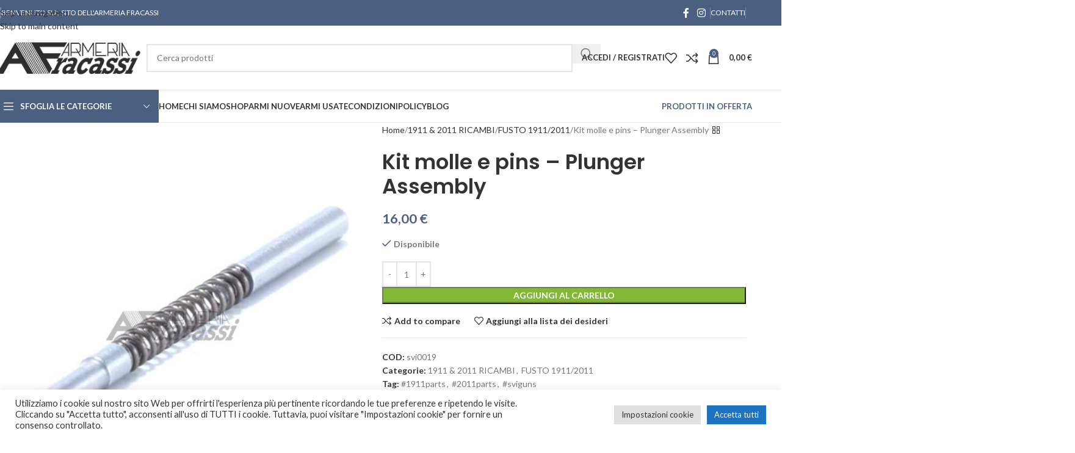

--- FILE ---
content_type: text/html; charset=UTF-8
request_url: https://www.armeriafracassi.it/prodotto/kit-molle-e-pins-plunger-assembly/
body_size: 51230
content:
<!DOCTYPE html>
<html lang="it-IT">
<head>
	<meta charset="UTF-8">
	<link rel="profile" href="https://gmpg.org/xfn/11">
	<link rel="pingback" href="https://www.armeriafracassi.it/xmlrpc.php">

	<meta name='robots' content='index, follow, max-image-preview:large, max-snippet:-1, max-video-preview:-1' />

	<!-- This site is optimized with the Yoast SEO Premium plugin v26.5 (Yoast SEO v26.5) - https://yoast.com/wordpress/plugins/seo/ -->
	<title>Kit molle e pins - Plunger Assembly</title>
	<meta name="description" content="Kit molle e pins - Plunger Assembly Perno ritenzione sicure e hold open per armi 1911/2011" />
	<link rel="canonical" href="https://www.armeriafracassi.it/prodotto/kit-molle-e-pins-plunger-assembly/" />
	<meta property="og:locale" content="it_IT" />
	<meta property="og:type" content="article" />
	<meta property="og:title" content="Kit molle e pins - Plunger Assembly" />
	<meta property="og:description" content="Kit molle e pins - Plunger Assembly Perno ritenzione sicure e hold open per armi 1911/2011" />
	<meta property="og:url" content="https://www.armeriafracassi.it/prodotto/kit-molle-e-pins-plunger-assembly/" />
	<meta property="og:site_name" content="Armeria Fracassi" />
	<meta property="article:publisher" content="https://www.facebook.com/profile.php?id=61569533123080" />
	<meta property="article:modified_time" content="2026-01-07T09:09:52+00:00" />
	<meta property="og:image" content="https://www.armeriafracassi.it/wp-content/uploads/2022/09/Plunger-Assembly.jpg" />
	<meta property="og:image:width" content="1200" />
	<meta property="og:image:height" content="1200" />
	<meta property="og:image:type" content="image/jpeg" />
	<meta name="twitter:card" content="summary_large_image" />
	<meta name="twitter:label1" content="Tempo di lettura stimato" />
	<meta name="twitter:data1" content="1 minuto" />
	<script type="application/ld+json" class="yoast-schema-graph">{"@context":"https://schema.org","@graph":[{"@type":"WebPage","@id":"https://www.armeriafracassi.it/prodotto/kit-molle-e-pins-plunger-assembly/","url":"https://www.armeriafracassi.it/prodotto/kit-molle-e-pins-plunger-assembly/","name":"Kit molle e pins - Plunger Assembly","isPartOf":{"@id":"https://www.armeriafracassi.it/#website"},"primaryImageOfPage":{"@id":"https://www.armeriafracassi.it/prodotto/kit-molle-e-pins-plunger-assembly/#primaryimage"},"image":{"@id":"https://www.armeriafracassi.it/prodotto/kit-molle-e-pins-plunger-assembly/#primaryimage"},"thumbnailUrl":"https://www.armeriafracassi.it/wp-content/uploads/2022/09/Plunger-Assembly.jpg","datePublished":"2022-09-22T14:52:28+00:00","dateModified":"2026-01-07T09:09:52+00:00","description":"Kit molle e pins - Plunger Assembly Perno ritenzione sicure e hold open per armi 1911/2011","breadcrumb":{"@id":"https://www.armeriafracassi.it/prodotto/kit-molle-e-pins-plunger-assembly/#breadcrumb"},"inLanguage":"it-IT","potentialAction":[{"@type":"ReadAction","target":["https://www.armeriafracassi.it/prodotto/kit-molle-e-pins-plunger-assembly/"]}]},{"@type":"ImageObject","inLanguage":"it-IT","@id":"https://www.armeriafracassi.it/prodotto/kit-molle-e-pins-plunger-assembly/#primaryimage","url":"https://www.armeriafracassi.it/wp-content/uploads/2022/09/Plunger-Assembly.jpg","contentUrl":"https://www.armeriafracassi.it/wp-content/uploads/2022/09/Plunger-Assembly.jpg","width":1200,"height":1200,"caption":"Kit molle e pins - Plunger Assembly"},{"@type":"BreadcrumbList","@id":"https://www.armeriafracassi.it/prodotto/kit-molle-e-pins-plunger-assembly/#breadcrumb","itemListElement":[{"@type":"ListItem","position":1,"name":"Home","item":"https://www.armeriafracassi.it/"},{"@type":"ListItem","position":2,"name":"Shop","item":"https://www.armeriafracassi.it/armeria-fracassi-shop/"},{"@type":"ListItem","position":3,"name":"Kit molle e pins &#8211; Plunger Assembly"}]},{"@type":"WebSite","@id":"https://www.armeriafracassi.it/#website","url":"https://www.armeriafracassi.it/","name":"Armeria Fracassi","description":"Il Partner giusto per le Vostre armi","publisher":{"@id":"https://www.armeriafracassi.it/#organization"},"alternateName":"Fracassi Armeria","potentialAction":[{"@type":"SearchAction","target":{"@type":"EntryPoint","urlTemplate":"https://www.armeriafracassi.it/?s={search_term_string}"},"query-input":{"@type":"PropertyValueSpecification","valueRequired":true,"valueName":"search_term_string"}}],"inLanguage":"it-IT"},{"@type":"Organization","@id":"https://www.armeriafracassi.it/#organization","name":"Armeria Fracassi","alternateName":"Armeria Fracassi","url":"https://www.armeriafracassi.it/","logo":{"@type":"ImageObject","inLanguage":"it-IT","@id":"https://www.armeriafracassi.it/#/schema/logo/image/","url":"https://www.armeriafracassi.it/wp-content/uploads/2023/11/cropped-AF_logo-copia.jpg","contentUrl":"https://www.armeriafracassi.it/wp-content/uploads/2023/11/cropped-AF_logo-copia.jpg","width":512,"height":512,"caption":"Armeria Fracassi"},"image":{"@id":"https://www.armeriafracassi.it/#/schema/logo/image/"},"sameAs":["https://www.facebook.com/profile.php?id=61569533123080","https://www.instagram.com/armeriafracassi/"]}]}</script>
	<!-- / Yoast SEO Premium plugin. -->


<link rel='dns-prefetch' href='//www.googletagmanager.com' />
<link rel='dns-prefetch' href='//fonts.googleapis.com' />
<link rel="alternate" type="application/rss+xml" title="Armeria Fracassi &raquo; Feed" href="https://www.armeriafracassi.it/feed/" />
<link rel="alternate" type="application/rss+xml" title="Armeria Fracassi &raquo; Feed dei commenti" href="https://www.armeriafracassi.it/comments/feed/" />
<link rel="alternate" type="application/rss+xml" title="Armeria Fracassi &raquo; Kit molle e pins &#8211; Plunger Assembly Feed dei commenti" href="https://www.armeriafracassi.it/prodotto/kit-molle-e-pins-plunger-assembly/feed/" />
<link rel="alternate" title="oEmbed (JSON)" type="application/json+oembed" href="https://www.armeriafracassi.it/wp-json/oembed/1.0/embed?url=https%3A%2F%2Fwww.armeriafracassi.it%2Fprodotto%2Fkit-molle-e-pins-plunger-assembly%2F" />
<link rel="alternate" title="oEmbed (XML)" type="text/xml+oembed" href="https://www.armeriafracassi.it/wp-json/oembed/1.0/embed?url=https%3A%2F%2Fwww.armeriafracassi.it%2Fprodotto%2Fkit-molle-e-pins-plunger-assembly%2F&#038;format=xml" />
<style id='wp-img-auto-sizes-contain-inline-css' type='text/css'>
img:is([sizes=auto i],[sizes^="auto," i]){contain-intrinsic-size:3000px 1500px}
/*# sourceURL=wp-img-auto-sizes-contain-inline-css */
</style>
<link rel='stylesheet' id='acy_front_messages_css-css' href='https://www.armeriafracassi.it/wp-content/plugins/acymailing/media/css/front/messages.min.css?v=1764843710&#038;ver=6.9' type='text/css' media='all' />
<link rel='stylesheet' id='berocket_mm_quantity_style-css' href='https://www.armeriafracassi.it/wp-content/plugins/minmax-quantity-for-woocommerce/css/shop.css?ver=1.3.8.3' type='text/css' media='all' />
<link rel='stylesheet' id='wp-block-library-css' href='https://www.armeriafracassi.it/wp-includes/css/dist/block-library/style.min.css?ver=6.9' type='text/css' media='all' />
<style id='global-styles-inline-css' type='text/css'>
:root{--wp--preset--aspect-ratio--square: 1;--wp--preset--aspect-ratio--4-3: 4/3;--wp--preset--aspect-ratio--3-4: 3/4;--wp--preset--aspect-ratio--3-2: 3/2;--wp--preset--aspect-ratio--2-3: 2/3;--wp--preset--aspect-ratio--16-9: 16/9;--wp--preset--aspect-ratio--9-16: 9/16;--wp--preset--color--black: #000000;--wp--preset--color--cyan-bluish-gray: #abb8c3;--wp--preset--color--white: #ffffff;--wp--preset--color--pale-pink: #f78da7;--wp--preset--color--vivid-red: #cf2e2e;--wp--preset--color--luminous-vivid-orange: #ff6900;--wp--preset--color--luminous-vivid-amber: #fcb900;--wp--preset--color--light-green-cyan: #7bdcb5;--wp--preset--color--vivid-green-cyan: #00d084;--wp--preset--color--pale-cyan-blue: #8ed1fc;--wp--preset--color--vivid-cyan-blue: #0693e3;--wp--preset--color--vivid-purple: #9b51e0;--wp--preset--gradient--vivid-cyan-blue-to-vivid-purple: linear-gradient(135deg,rgb(6,147,227) 0%,rgb(155,81,224) 100%);--wp--preset--gradient--light-green-cyan-to-vivid-green-cyan: linear-gradient(135deg,rgb(122,220,180) 0%,rgb(0,208,130) 100%);--wp--preset--gradient--luminous-vivid-amber-to-luminous-vivid-orange: linear-gradient(135deg,rgb(252,185,0) 0%,rgb(255,105,0) 100%);--wp--preset--gradient--luminous-vivid-orange-to-vivid-red: linear-gradient(135deg,rgb(255,105,0) 0%,rgb(207,46,46) 100%);--wp--preset--gradient--very-light-gray-to-cyan-bluish-gray: linear-gradient(135deg,rgb(238,238,238) 0%,rgb(169,184,195) 100%);--wp--preset--gradient--cool-to-warm-spectrum: linear-gradient(135deg,rgb(74,234,220) 0%,rgb(151,120,209) 20%,rgb(207,42,186) 40%,rgb(238,44,130) 60%,rgb(251,105,98) 80%,rgb(254,248,76) 100%);--wp--preset--gradient--blush-light-purple: linear-gradient(135deg,rgb(255,206,236) 0%,rgb(152,150,240) 100%);--wp--preset--gradient--blush-bordeaux: linear-gradient(135deg,rgb(254,205,165) 0%,rgb(254,45,45) 50%,rgb(107,0,62) 100%);--wp--preset--gradient--luminous-dusk: linear-gradient(135deg,rgb(255,203,112) 0%,rgb(199,81,192) 50%,rgb(65,88,208) 100%);--wp--preset--gradient--pale-ocean: linear-gradient(135deg,rgb(255,245,203) 0%,rgb(182,227,212) 50%,rgb(51,167,181) 100%);--wp--preset--gradient--electric-grass: linear-gradient(135deg,rgb(202,248,128) 0%,rgb(113,206,126) 100%);--wp--preset--gradient--midnight: linear-gradient(135deg,rgb(2,3,129) 0%,rgb(40,116,252) 100%);--wp--preset--font-size--small: 13px;--wp--preset--font-size--medium: 20px;--wp--preset--font-size--large: 36px;--wp--preset--font-size--x-large: 42px;--wp--preset--spacing--20: 0.44rem;--wp--preset--spacing--30: 0.67rem;--wp--preset--spacing--40: 1rem;--wp--preset--spacing--50: 1.5rem;--wp--preset--spacing--60: 2.25rem;--wp--preset--spacing--70: 3.38rem;--wp--preset--spacing--80: 5.06rem;--wp--preset--shadow--natural: 6px 6px 9px rgba(0, 0, 0, 0.2);--wp--preset--shadow--deep: 12px 12px 50px rgba(0, 0, 0, 0.4);--wp--preset--shadow--sharp: 6px 6px 0px rgba(0, 0, 0, 0.2);--wp--preset--shadow--outlined: 6px 6px 0px -3px rgb(255, 255, 255), 6px 6px rgb(0, 0, 0);--wp--preset--shadow--crisp: 6px 6px 0px rgb(0, 0, 0);}:where(body) { margin: 0; }.wp-site-blocks > .alignleft { float: left; margin-right: 2em; }.wp-site-blocks > .alignright { float: right; margin-left: 2em; }.wp-site-blocks > .aligncenter { justify-content: center; margin-left: auto; margin-right: auto; }:where(.is-layout-flex){gap: 0.5em;}:where(.is-layout-grid){gap: 0.5em;}.is-layout-flow > .alignleft{float: left;margin-inline-start: 0;margin-inline-end: 2em;}.is-layout-flow > .alignright{float: right;margin-inline-start: 2em;margin-inline-end: 0;}.is-layout-flow > .aligncenter{margin-left: auto !important;margin-right: auto !important;}.is-layout-constrained > .alignleft{float: left;margin-inline-start: 0;margin-inline-end: 2em;}.is-layout-constrained > .alignright{float: right;margin-inline-start: 2em;margin-inline-end: 0;}.is-layout-constrained > .aligncenter{margin-left: auto !important;margin-right: auto !important;}.is-layout-constrained > :where(:not(.alignleft):not(.alignright):not(.alignfull)){margin-left: auto !important;margin-right: auto !important;}body .is-layout-flex{display: flex;}.is-layout-flex{flex-wrap: wrap;align-items: center;}.is-layout-flex > :is(*, div){margin: 0;}body .is-layout-grid{display: grid;}.is-layout-grid > :is(*, div){margin: 0;}body{padding-top: 0px;padding-right: 0px;padding-bottom: 0px;padding-left: 0px;}a:where(:not(.wp-element-button)){text-decoration: none;}:root :where(.wp-element-button, .wp-block-button__link){background-color: #32373c;border-width: 0;color: #fff;font-family: inherit;font-size: inherit;font-style: inherit;font-weight: inherit;letter-spacing: inherit;line-height: inherit;padding-top: calc(0.667em + 2px);padding-right: calc(1.333em + 2px);padding-bottom: calc(0.667em + 2px);padding-left: calc(1.333em + 2px);text-decoration: none;text-transform: inherit;}.has-black-color{color: var(--wp--preset--color--black) !important;}.has-cyan-bluish-gray-color{color: var(--wp--preset--color--cyan-bluish-gray) !important;}.has-white-color{color: var(--wp--preset--color--white) !important;}.has-pale-pink-color{color: var(--wp--preset--color--pale-pink) !important;}.has-vivid-red-color{color: var(--wp--preset--color--vivid-red) !important;}.has-luminous-vivid-orange-color{color: var(--wp--preset--color--luminous-vivid-orange) !important;}.has-luminous-vivid-amber-color{color: var(--wp--preset--color--luminous-vivid-amber) !important;}.has-light-green-cyan-color{color: var(--wp--preset--color--light-green-cyan) !important;}.has-vivid-green-cyan-color{color: var(--wp--preset--color--vivid-green-cyan) !important;}.has-pale-cyan-blue-color{color: var(--wp--preset--color--pale-cyan-blue) !important;}.has-vivid-cyan-blue-color{color: var(--wp--preset--color--vivid-cyan-blue) !important;}.has-vivid-purple-color{color: var(--wp--preset--color--vivid-purple) !important;}.has-black-background-color{background-color: var(--wp--preset--color--black) !important;}.has-cyan-bluish-gray-background-color{background-color: var(--wp--preset--color--cyan-bluish-gray) !important;}.has-white-background-color{background-color: var(--wp--preset--color--white) !important;}.has-pale-pink-background-color{background-color: var(--wp--preset--color--pale-pink) !important;}.has-vivid-red-background-color{background-color: var(--wp--preset--color--vivid-red) !important;}.has-luminous-vivid-orange-background-color{background-color: var(--wp--preset--color--luminous-vivid-orange) !important;}.has-luminous-vivid-amber-background-color{background-color: var(--wp--preset--color--luminous-vivid-amber) !important;}.has-light-green-cyan-background-color{background-color: var(--wp--preset--color--light-green-cyan) !important;}.has-vivid-green-cyan-background-color{background-color: var(--wp--preset--color--vivid-green-cyan) !important;}.has-pale-cyan-blue-background-color{background-color: var(--wp--preset--color--pale-cyan-blue) !important;}.has-vivid-cyan-blue-background-color{background-color: var(--wp--preset--color--vivid-cyan-blue) !important;}.has-vivid-purple-background-color{background-color: var(--wp--preset--color--vivid-purple) !important;}.has-black-border-color{border-color: var(--wp--preset--color--black) !important;}.has-cyan-bluish-gray-border-color{border-color: var(--wp--preset--color--cyan-bluish-gray) !important;}.has-white-border-color{border-color: var(--wp--preset--color--white) !important;}.has-pale-pink-border-color{border-color: var(--wp--preset--color--pale-pink) !important;}.has-vivid-red-border-color{border-color: var(--wp--preset--color--vivid-red) !important;}.has-luminous-vivid-orange-border-color{border-color: var(--wp--preset--color--luminous-vivid-orange) !important;}.has-luminous-vivid-amber-border-color{border-color: var(--wp--preset--color--luminous-vivid-amber) !important;}.has-light-green-cyan-border-color{border-color: var(--wp--preset--color--light-green-cyan) !important;}.has-vivid-green-cyan-border-color{border-color: var(--wp--preset--color--vivid-green-cyan) !important;}.has-pale-cyan-blue-border-color{border-color: var(--wp--preset--color--pale-cyan-blue) !important;}.has-vivid-cyan-blue-border-color{border-color: var(--wp--preset--color--vivid-cyan-blue) !important;}.has-vivid-purple-border-color{border-color: var(--wp--preset--color--vivid-purple) !important;}.has-vivid-cyan-blue-to-vivid-purple-gradient-background{background: var(--wp--preset--gradient--vivid-cyan-blue-to-vivid-purple) !important;}.has-light-green-cyan-to-vivid-green-cyan-gradient-background{background: var(--wp--preset--gradient--light-green-cyan-to-vivid-green-cyan) !important;}.has-luminous-vivid-amber-to-luminous-vivid-orange-gradient-background{background: var(--wp--preset--gradient--luminous-vivid-amber-to-luminous-vivid-orange) !important;}.has-luminous-vivid-orange-to-vivid-red-gradient-background{background: var(--wp--preset--gradient--luminous-vivid-orange-to-vivid-red) !important;}.has-very-light-gray-to-cyan-bluish-gray-gradient-background{background: var(--wp--preset--gradient--very-light-gray-to-cyan-bluish-gray) !important;}.has-cool-to-warm-spectrum-gradient-background{background: var(--wp--preset--gradient--cool-to-warm-spectrum) !important;}.has-blush-light-purple-gradient-background{background: var(--wp--preset--gradient--blush-light-purple) !important;}.has-blush-bordeaux-gradient-background{background: var(--wp--preset--gradient--blush-bordeaux) !important;}.has-luminous-dusk-gradient-background{background: var(--wp--preset--gradient--luminous-dusk) !important;}.has-pale-ocean-gradient-background{background: var(--wp--preset--gradient--pale-ocean) !important;}.has-electric-grass-gradient-background{background: var(--wp--preset--gradient--electric-grass) !important;}.has-midnight-gradient-background{background: var(--wp--preset--gradient--midnight) !important;}.has-small-font-size{font-size: var(--wp--preset--font-size--small) !important;}.has-medium-font-size{font-size: var(--wp--preset--font-size--medium) !important;}.has-large-font-size{font-size: var(--wp--preset--font-size--large) !important;}.has-x-large-font-size{font-size: var(--wp--preset--font-size--x-large) !important;}
/*# sourceURL=global-styles-inline-css */
</style>

<link rel='stylesheet' id='cookie-law-info-css' href='https://www.armeriafracassi.it/wp-content/plugins/cookie-law-info/legacy/public/css/cookie-law-info-public.css?ver=3.3.8' type='text/css' media='all' />
<link rel='stylesheet' id='cookie-law-info-gdpr-css' href='https://www.armeriafracassi.it/wp-content/plugins/cookie-law-info/legacy/public/css/cookie-law-info-gdpr.css?ver=3.3.8' type='text/css' media='all' />
<link rel='stylesheet' id='wpdm-fonticon-css' href='https://www.armeriafracassi.it/wp-content/plugins/download-manager/assets/wpdm-iconfont/css/wpdm-icons.css?ver=6.9' type='text/css' media='all' />
<link rel='stylesheet' id='wpdm-front-css' href='https://www.armeriafracassi.it/wp-content/plugins/download-manager/assets/css/front.min.css?ver=6.9' type='text/css' media='all' />
<style id='woocommerce-inline-inline-css' type='text/css'>
.woocommerce form .form-row .required { visibility: visible; }
/*# sourceURL=woocommerce-inline-inline-css */
</style>
<link rel='stylesheet' id='xpay-checkout-css' href='https://www.armeriafracassi.it/wp-content/plugins/cartasi-x-pay/assets/css/xpay.css?ver=8.1.1' type='text/css' media='all' />
<link rel='stylesheet' id='flexible-shipping-free-shipping-css' href='https://www.armeriafracassi.it/wp-content/plugins/flexible-shipping/assets/dist/css/free-shipping.css?ver=6.4.5.2' type='text/css' media='all' />
<link rel='stylesheet' id='elementor-icons-css' href='https://www.armeriafracassi.it/wp-content/plugins/elementor/assets/lib/eicons/css/elementor-icons.min.css?ver=5.44.0' type='text/css' media='all' />
<link rel='stylesheet' id='elementor-frontend-css' href='https://www.armeriafracassi.it/wp-content/plugins/elementor/assets/css/frontend.min.css?ver=3.33.2' type='text/css' media='all' />
<link rel='stylesheet' id='elementor-post-15-css' href='https://www.armeriafracassi.it/wp-content/uploads/elementor/css/post-15.css?ver=1764843930' type='text/css' media='all' />
<link rel='stylesheet' id='wd-style-base-css' href='https://www.armeriafracassi.it/wp-content/themes/woodmart/css/parts/base.min.css?ver=8.3.6' type='text/css' media='all' />
<link rel='stylesheet' id='wd-helpers-wpb-elem-css' href='https://www.armeriafracassi.it/wp-content/themes/woodmart/css/parts/helpers-wpb-elem.min.css?ver=8.3.6' type='text/css' media='all' />
<link rel='stylesheet' id='wd-revolution-slider-css' href='https://www.armeriafracassi.it/wp-content/themes/woodmart/css/parts/int-rev-slider.min.css?ver=8.3.6' type='text/css' media='all' />
<link rel='stylesheet' id='wd-woo-klarna-css' href='https://www.armeriafracassi.it/wp-content/themes/woodmart/css/parts/int-woo-klarna.min.css?ver=8.3.6' type='text/css' media='all' />
<link rel='stylesheet' id='wd-elementor-base-css' href='https://www.armeriafracassi.it/wp-content/themes/woodmart/css/parts/int-elem-base.min.css?ver=8.3.6' type='text/css' media='all' />
<link rel='stylesheet' id='wd-woocommerce-base-css' href='https://www.armeriafracassi.it/wp-content/themes/woodmart/css/parts/woocommerce-base.min.css?ver=8.3.6' type='text/css' media='all' />
<link rel='stylesheet' id='wd-mod-star-rating-css' href='https://www.armeriafracassi.it/wp-content/themes/woodmart/css/parts/mod-star-rating.min.css?ver=8.3.6' type='text/css' media='all' />
<link rel='stylesheet' id='wd-woocommerce-block-notices-css' href='https://www.armeriafracassi.it/wp-content/themes/woodmart/css/parts/woo-mod-block-notices.min.css?ver=8.3.6' type='text/css' media='all' />
<link rel='stylesheet' id='wd-woo-mod-quantity-css' href='https://www.armeriafracassi.it/wp-content/themes/woodmart/css/parts/woo-mod-quantity.min.css?ver=8.3.6' type='text/css' media='all' />
<link rel='stylesheet' id='wd-woo-single-prod-el-base-css' href='https://www.armeriafracassi.it/wp-content/themes/woodmart/css/parts/woo-single-prod-el-base.min.css?ver=8.3.6' type='text/css' media='all' />
<link rel='stylesheet' id='wd-woo-mod-stock-status-css' href='https://www.armeriafracassi.it/wp-content/themes/woodmart/css/parts/woo-mod-stock-status.min.css?ver=8.3.6' type='text/css' media='all' />
<link rel='stylesheet' id='wd-woo-mod-shop-attributes-css' href='https://www.armeriafracassi.it/wp-content/themes/woodmart/css/parts/woo-mod-shop-attributes.min.css?ver=8.3.6' type='text/css' media='all' />
<link rel='stylesheet' id='wd-wp-blocks-css' href='https://www.armeriafracassi.it/wp-content/themes/woodmart/css/parts/wp-blocks.min.css?ver=8.3.6' type='text/css' media='all' />
<link rel='stylesheet' id='child-style-css' href='https://www.armeriafracassi.it/wp-content/themes/woodmart-child/style.css?ver=8.3.6' type='text/css' media='all' />
<link rel='stylesheet' id='wd-header-base-css' href='https://www.armeriafracassi.it/wp-content/themes/woodmart/css/parts/header-base.min.css?ver=8.3.6' type='text/css' media='all' />
<link rel='stylesheet' id='wd-mod-tools-css' href='https://www.armeriafracassi.it/wp-content/themes/woodmart/css/parts/mod-tools.min.css?ver=8.3.6' type='text/css' media='all' />
<link rel='stylesheet' id='wd-header-elements-base-css' href='https://www.armeriafracassi.it/wp-content/themes/woodmart/css/parts/header-el-base.min.css?ver=8.3.6' type='text/css' media='all' />
<link rel='stylesheet' id='wd-social-icons-css' href='https://www.armeriafracassi.it/wp-content/themes/woodmart/css/parts/el-social-icons.min.css?ver=8.3.6' type='text/css' media='all' />
<link rel='stylesheet' id='wd-header-search-css' href='https://www.armeriafracassi.it/wp-content/themes/woodmart/css/parts/header-el-search.min.css?ver=8.3.6' type='text/css' media='all' />
<link rel='stylesheet' id='wd-header-search-form-css' href='https://www.armeriafracassi.it/wp-content/themes/woodmart/css/parts/header-el-search-form.min.css?ver=8.3.6' type='text/css' media='all' />
<link rel='stylesheet' id='wd-wd-search-form-css' href='https://www.armeriafracassi.it/wp-content/themes/woodmart/css/parts/wd-search-form.min.css?ver=8.3.6' type='text/css' media='all' />
<link rel='stylesheet' id='wd-wd-search-dropdown-css' href='https://www.armeriafracassi.it/wp-content/themes/woodmart/css/parts/wd-search-dropdown.min.css?ver=8.3.6' type='text/css' media='all' />
<link rel='stylesheet' id='wd-header-my-account-dropdown-css' href='https://www.armeriafracassi.it/wp-content/themes/woodmart/css/parts/header-el-my-account-dropdown.min.css?ver=8.3.6' type='text/css' media='all' />
<link rel='stylesheet' id='wd-woo-mod-login-form-css' href='https://www.armeriafracassi.it/wp-content/themes/woodmart/css/parts/woo-mod-login-form.min.css?ver=8.3.6' type='text/css' media='all' />
<link rel='stylesheet' id='wd-header-my-account-css' href='https://www.armeriafracassi.it/wp-content/themes/woodmart/css/parts/header-el-my-account.min.css?ver=8.3.6' type='text/css' media='all' />
<link rel='stylesheet' id='wd-header-cart-side-css' href='https://www.armeriafracassi.it/wp-content/themes/woodmart/css/parts/header-el-cart-side.min.css?ver=8.3.6' type='text/css' media='all' />
<link rel='stylesheet' id='wd-header-cart-css' href='https://www.armeriafracassi.it/wp-content/themes/woodmart/css/parts/header-el-cart.min.css?ver=8.3.6' type='text/css' media='all' />
<link rel='stylesheet' id='wd-widget-shopping-cart-css' href='https://www.armeriafracassi.it/wp-content/themes/woodmart/css/parts/woo-widget-shopping-cart.min.css?ver=8.3.6' type='text/css' media='all' />
<link rel='stylesheet' id='wd-widget-product-list-css' href='https://www.armeriafracassi.it/wp-content/themes/woodmart/css/parts/woo-widget-product-list.min.css?ver=8.3.6' type='text/css' media='all' />
<link rel='stylesheet' id='wd-header-mobile-nav-dropdown-css' href='https://www.armeriafracassi.it/wp-content/themes/woodmart/css/parts/header-el-mobile-nav-dropdown.min.css?ver=8.3.6' type='text/css' media='all' />
<link rel='stylesheet' id='wd-header-categories-nav-css' href='https://www.armeriafracassi.it/wp-content/themes/woodmart/css/parts/header-el-category-nav.min.css?ver=8.3.6' type='text/css' media='all' />
<link rel='stylesheet' id='wd-mod-nav-vertical-css' href='https://www.armeriafracassi.it/wp-content/themes/woodmart/css/parts/mod-nav-vertical.min.css?ver=8.3.6' type='text/css' media='all' />
<link rel='stylesheet' id='wd-mod-nav-vertical-design-default-css' href='https://www.armeriafracassi.it/wp-content/themes/woodmart/css/parts/mod-nav-vertical-design-default.min.css?ver=8.3.6' type='text/css' media='all' />
<link rel='stylesheet' id='wd-mod-nav-menu-label-css' href='https://www.armeriafracassi.it/wp-content/themes/woodmart/css/parts/mod-nav-menu-label.min.css?ver=8.3.6' type='text/css' media='all' />
<link rel='stylesheet' id='wd-shop-title-categories-css' href='https://www.armeriafracassi.it/wp-content/themes/woodmart/css/parts/woo-categories-loop-nav.min.css?ver=8.3.6' type='text/css' media='all' />
<link rel='stylesheet' id='wd-el-menu-css' href='https://www.armeriafracassi.it/wp-content/themes/woodmart/css/parts/el-menu.min.css?ver=8.3.6' type='text/css' media='all' />
<link rel='stylesheet' id='wd-el-menu-wpb-elem-css' href='https://www.armeriafracassi.it/wp-content/themes/woodmart/css/parts/el-menu-wpb-elem.min.css?ver=8.3.6' type='text/css' media='all' />
<link rel='stylesheet' id='wd-product-loop-css' href='https://www.armeriafracassi.it/wp-content/themes/woodmart/css/parts/woo-product-loop.min.css?ver=8.3.6' type='text/css' media='all' />
<link rel='stylesheet' id='wd-product-loop-tiled-css' href='https://www.armeriafracassi.it/wp-content/themes/woodmart/css/parts/woo-product-loop-tiled.min.css?ver=8.3.6' type='text/css' media='all' />
<link rel='stylesheet' id='wd-swiper-css' href='https://www.armeriafracassi.it/wp-content/themes/woodmart/css/parts/lib-swiper.min.css?ver=8.3.6' type='text/css' media='all' />
<link rel='stylesheet' id='wd-mfp-popup-css' href='https://www.armeriafracassi.it/wp-content/themes/woodmart/css/parts/lib-magnific-popup.min.css?ver=8.3.6' type='text/css' media='all' />
<link rel='stylesheet' id='wd-mod-animations-transform-css' href='https://www.armeriafracassi.it/wp-content/themes/woodmart/css/parts/mod-animations-transform.min.css?ver=8.3.6' type='text/css' media='all' />
<link rel='stylesheet' id='wd-mod-transform-css' href='https://www.armeriafracassi.it/wp-content/themes/woodmart/css/parts/mod-transform.min.css?ver=8.3.6' type='text/css' media='all' />
<link rel='stylesheet' id='wd-swiper-arrows-css' href='https://www.armeriafracassi.it/wp-content/themes/woodmart/css/parts/lib-swiper-arrows.min.css?ver=8.3.6' type='text/css' media='all' />
<link rel='stylesheet' id='wd-page-title-css' href='https://www.armeriafracassi.it/wp-content/themes/woodmart/css/parts/page-title.min.css?ver=8.3.6' type='text/css' media='all' />
<link rel='stylesheet' id='wd-woo-single-prod-predefined-css' href='https://www.armeriafracassi.it/wp-content/themes/woodmart/css/parts/woo-single-prod-predefined.min.css?ver=8.3.6' type='text/css' media='all' />
<link rel='stylesheet' id='wd-woo-single-prod-and-quick-view-predefined-css' href='https://www.armeriafracassi.it/wp-content/themes/woodmart/css/parts/woo-single-prod-and-quick-view-predefined.min.css?ver=8.3.6' type='text/css' media='all' />
<link rel='stylesheet' id='wd-woo-single-prod-el-tabs-predefined-css' href='https://www.armeriafracassi.it/wp-content/themes/woodmart/css/parts/woo-single-prod-el-tabs-predefined.min.css?ver=8.3.6' type='text/css' media='all' />
<link rel='stylesheet' id='wd-woo-single-prod-el-gallery-css' href='https://www.armeriafracassi.it/wp-content/themes/woodmart/css/parts/woo-single-prod-el-gallery.min.css?ver=8.3.6' type='text/css' media='all' />
<link rel='stylesheet' id='wd-woo-single-prod-el-gallery-opt-thumb-left-desktop-css' href='https://www.armeriafracassi.it/wp-content/themes/woodmart/css/parts/woo-single-prod-el-gallery-opt-thumb-left-desktop.min.css?ver=8.3.6' type='text/css' media='all' />
<link rel='stylesheet' id='wd-photoswipe-css' href='https://www.armeriafracassi.it/wp-content/themes/woodmart/css/parts/lib-photoswipe.min.css?ver=8.3.6' type='text/css' media='all' />
<link rel='stylesheet' id='wd-woo-single-prod-el-navigation-css' href='https://www.armeriafracassi.it/wp-content/themes/woodmart/css/parts/woo-single-prod-el-navigation.min.css?ver=8.3.6' type='text/css' media='all' />
<link rel='stylesheet' id='wd-tabs-css' href='https://www.armeriafracassi.it/wp-content/themes/woodmart/css/parts/el-tabs.min.css?ver=8.3.6' type='text/css' media='all' />
<link rel='stylesheet' id='wd-woo-single-prod-el-tabs-opt-layout-tabs-css' href='https://www.armeriafracassi.it/wp-content/themes/woodmart/css/parts/woo-single-prod-el-tabs-opt-layout-tabs.min.css?ver=8.3.6' type='text/css' media='all' />
<link rel='stylesheet' id='wd-accordion-css' href='https://www.armeriafracassi.it/wp-content/themes/woodmart/css/parts/el-accordion.min.css?ver=8.3.6' type='text/css' media='all' />
<link rel='stylesheet' id='wd-accordion-elem-wpb-css' href='https://www.armeriafracassi.it/wp-content/themes/woodmart/css/parts/el-accordion-wpb-elem.min.css?ver=8.3.6' type='text/css' media='all' />
<link rel='stylesheet' id='wd-woo-single-prod-el-reviews-css' href='https://www.armeriafracassi.it/wp-content/themes/woodmart/css/parts/woo-single-prod-el-reviews.min.css?ver=8.3.6' type='text/css' media='all' />
<link rel='stylesheet' id='wd-woo-single-prod-el-reviews-style-1-css' href='https://www.armeriafracassi.it/wp-content/themes/woodmart/css/parts/woo-single-prod-el-reviews-style-1.min.css?ver=8.3.6' type='text/css' media='all' />
<link rel='stylesheet' id='wd-post-types-mod-comments-css' href='https://www.armeriafracassi.it/wp-content/themes/woodmart/css/parts/post-types-mod-comments.min.css?ver=8.3.6' type='text/css' media='all' />
<link rel='stylesheet' id='wd-image-gallery-css' href='https://www.armeriafracassi.it/wp-content/themes/woodmart/css/parts/el-gallery.min.css?ver=8.3.6' type='text/css' media='all' />
<link rel='stylesheet' id='wd-text-block-css' href='https://www.armeriafracassi.it/wp-content/themes/woodmart/css/parts/el-text-block.min.css?ver=8.3.6' type='text/css' media='all' />
<link rel='stylesheet' id='wd-product-loop-base-css' href='https://www.armeriafracassi.it/wp-content/themes/woodmart/css/parts/woo-product-loop-base.min.css?ver=8.3.6' type='text/css' media='all' />
<link rel='stylesheet' id='wd-woo-mod-add-btn-replace-css' href='https://www.armeriafracassi.it/wp-content/themes/woodmart/css/parts/woo-mod-add-btn-replace.min.css?ver=8.3.6' type='text/css' media='all' />
<link rel='stylesheet' id='wd-mod-more-description-css' href='https://www.armeriafracassi.it/wp-content/themes/woodmart/css/parts/mod-more-description.min.css?ver=8.3.6' type='text/css' media='all' />
<link rel='stylesheet' id='wd-swiper-pagin-css' href='https://www.armeriafracassi.it/wp-content/themes/woodmart/css/parts/lib-swiper-pagin.min.css?ver=8.3.6' type='text/css' media='all' />
<link rel='stylesheet' id='wd-widget-collapse-css' href='https://www.armeriafracassi.it/wp-content/themes/woodmart/css/parts/opt-widget-collapse.min.css?ver=8.3.6' type='text/css' media='all' />
<link rel='stylesheet' id='wd-footer-base-css' href='https://www.armeriafracassi.it/wp-content/themes/woodmart/css/parts/footer-base.min.css?ver=8.3.6' type='text/css' media='all' />
<link rel='stylesheet' id='wd-list-css' href='https://www.armeriafracassi.it/wp-content/themes/woodmart/css/parts/el-list.min.css?ver=8.3.6' type='text/css' media='all' />
<link rel='stylesheet' id='wd-el-list-css' href='https://www.armeriafracassi.it/wp-content/themes/woodmart/css/parts/el-list-wpb-elem.min.css?ver=8.3.6' type='text/css' media='all' />
<link rel='stylesheet' id='wd-widget-nav-css' href='https://www.armeriafracassi.it/wp-content/themes/woodmart/css/parts/widget-nav.min.css?ver=8.3.6' type='text/css' media='all' />
<link rel='stylesheet' id='wd-scroll-top-css' href='https://www.armeriafracassi.it/wp-content/themes/woodmart/css/parts/opt-scrolltotop.min.css?ver=8.3.6' type='text/css' media='all' />
<link rel='stylesheet' id='wd-header-search-fullscreen-css' href='https://www.armeriafracassi.it/wp-content/themes/woodmart/css/parts/header-el-search-fullscreen-general.min.css?ver=8.3.6' type='text/css' media='all' />
<link rel='stylesheet' id='wd-header-search-fullscreen-2-css' href='https://www.armeriafracassi.it/wp-content/themes/woodmart/css/parts/header-el-search-fullscreen-2.min.css?ver=8.3.6' type='text/css' media='all' />
<link rel='stylesheet' id='wd-wd-search-results-css' href='https://www.armeriafracassi.it/wp-content/themes/woodmart/css/parts/wd-search-results.min.css?ver=8.3.6' type='text/css' media='all' />
<link rel='stylesheet' id='wd-wd-search-cat-css' href='https://www.armeriafracassi.it/wp-content/themes/woodmart/css/parts/wd-search-cat.min.css?ver=8.3.6' type='text/css' media='all' />
<link rel='stylesheet' id='wd-bottom-toolbar-css' href='https://www.armeriafracassi.it/wp-content/themes/woodmart/css/parts/opt-bottom-toolbar.min.css?ver=8.3.6' type='text/css' media='all' />
<link rel='stylesheet' id='xts-google-fonts-css' href='https://fonts.googleapis.com/css?family=Lato%3A400%2C700%7CPoppins%3A400%2C600%2C500&#038;ver=8.3.6' type='text/css' media='all' />
<link rel='stylesheet' id='elementor-gf-local-roboto-css' href='https://www.armeriafracassi.it/wp-content/uploads/elementor/google-fonts/css/roboto.css?ver=1747899180' type='text/css' media='all' />
<link rel='stylesheet' id='elementor-gf-local-robotoslab-css' href='https://www.armeriafracassi.it/wp-content/uploads/elementor/google-fonts/css/robotoslab.css?ver=1747899185' type='text/css' media='all' />
<script type="text/javascript" id="acy_front_messages_js-js-before">
/* <![CDATA[ */
var ACYM_AJAX_START = "https://www.armeriafracassi.it/wp-admin/admin-ajax.php";
            var ACYM_AJAX_PARAMS = "?action=acymailing_router&noheader=1&nocache=1769384684";
            var ACYM_AJAX = ACYM_AJAX_START + ACYM_AJAX_PARAMS;
//# sourceURL=acy_front_messages_js-js-before
/* ]]> */
</script>
<script type="text/javascript" src="https://www.armeriafracassi.it/wp-content/plugins/acymailing/media/js/front/messages.min.js?v=1764843710&amp;ver=6.9" id="acy_front_messages_js-js"></script>
<script type="text/javascript" src="https://www.armeriafracassi.it/wp-includes/js/jquery/jquery.min.js?ver=3.7.1" id="jquery-core-js"></script>
<script type="text/javascript" src="https://www.armeriafracassi.it/wp-includes/js/jquery/jquery-migrate.min.js?ver=3.4.1" id="jquery-migrate-js"></script>
<script type="text/javascript" id="cookie-law-info-js-extra">
/* <![CDATA[ */
var Cli_Data = {"nn_cookie_ids":[],"cookielist":[],"non_necessary_cookies":[],"ccpaEnabled":"","ccpaRegionBased":"","ccpaBarEnabled":"","strictlyEnabled":["necessary","obligatoire"],"ccpaType":"gdpr","js_blocking":"1","custom_integration":"","triggerDomRefresh":"","secure_cookies":""};
var cli_cookiebar_settings = {"animate_speed_hide":"500","animate_speed_show":"500","background":"#FFF","border":"#b1a6a6c2","border_on":"","button_1_button_colour":"#1e73be","button_1_button_hover":"#185c98","button_1_link_colour":"#fff","button_1_as_button":"1","button_1_new_win":"","button_2_button_colour":"#333","button_2_button_hover":"#292929","button_2_link_colour":"#444","button_2_as_button":"","button_2_hidebar":"","button_3_button_colour":"#dedfe0","button_3_button_hover":"#b2b2b3","button_3_link_colour":"#333333","button_3_as_button":"1","button_3_new_win":"","button_4_button_colour":"#dedfe0","button_4_button_hover":"#b2b2b3","button_4_link_colour":"#333333","button_4_as_button":"1","button_7_button_colour":"#1e73be","button_7_button_hover":"#185c98","button_7_link_colour":"#fff","button_7_as_button":"1","button_7_new_win":"","font_family":"inherit","header_fix":"","notify_animate_hide":"1","notify_animate_show":"","notify_div_id":"#cookie-law-info-bar","notify_position_horizontal":"right","notify_position_vertical":"bottom","scroll_close":"","scroll_close_reload":"","accept_close_reload":"","reject_close_reload":"","showagain_tab":"","showagain_background":"#fff","showagain_border":"#000","showagain_div_id":"#cookie-law-info-again","showagain_x_position":"100px","text":"#333333","show_once_yn":"","show_once":"10000","logging_on":"","as_popup":"","popup_overlay":"1","bar_heading_text":"","cookie_bar_as":"banner","popup_showagain_position":"bottom-right","widget_position":"left"};
var log_object = {"ajax_url":"https://www.armeriafracassi.it/wp-admin/admin-ajax.php"};
//# sourceURL=cookie-law-info-js-extra
/* ]]> */
</script>
<script type="text/javascript" src="https://www.armeriafracassi.it/wp-content/plugins/cookie-law-info/legacy/public/js/cookie-law-info-public.js?ver=3.3.8" id="cookie-law-info-js"></script>
<script type="text/javascript" src="https://www.armeriafracassi.it/wp-content/plugins/download-manager/assets/js/wpdm.min.js?ver=6.9" id="wpdm-frontend-js-js"></script>
<script type="text/javascript" id="wpdm-frontjs-js-extra">
/* <![CDATA[ */
var wpdm_url = {"home":"https://www.armeriafracassi.it/","site":"https://www.armeriafracassi.it/","ajax":"https://www.armeriafracassi.it/wp-admin/admin-ajax.php"};
var wpdm_js = {"spinner":"\u003Ci class=\"wpdm-icon wpdm-sun wpdm-spin\"\u003E\u003C/i\u003E","client_id":"e1b816881df8ecade6663373afe86f8e"};
var wpdm_strings = {"pass_var":"Password verificata!","pass_var_q":"Fai clic sul seguente pulsante per avviare il download.","start_dl":"Avvia download"};
//# sourceURL=wpdm-frontjs-js-extra
/* ]]> */
</script>
<script type="text/javascript" src="https://www.armeriafracassi.it/wp-content/plugins/download-manager/assets/js/front.min.js?ver=3.3.32" id="wpdm-frontjs-js"></script>
<script type="text/javascript" src="https://www.armeriafracassi.it/wp-content/plugins/minmax-quantity-for-woocommerce/js/frontend.js?ver=6.9" id="berocket-front-cart-js-js"></script>
<script type="text/javascript" src="https://www.armeriafracassi.it/wp-content/plugins/woocommerce/assets/js/jquery-blockui/jquery.blockUI.min.js?ver=2.7.0-wc.10.3.6" id="wc-jquery-blockui-js" data-wp-strategy="defer"></script>
<script type="text/javascript" id="wc-add-to-cart-js-extra">
/* <![CDATA[ */
var wc_add_to_cart_params = {"ajax_url":"/wp-admin/admin-ajax.php","wc_ajax_url":"/?wc-ajax=%%endpoint%%","i18n_view_cart":"Visualizza carrello","cart_url":"https://www.armeriafracassi.it/armeria-fracassi-carrello/","is_cart":"","cart_redirect_after_add":"no"};
//# sourceURL=wc-add-to-cart-js-extra
/* ]]> */
</script>
<script type="text/javascript" src="https://www.armeriafracassi.it/wp-content/plugins/woocommerce/assets/js/frontend/add-to-cart.min.js?ver=10.3.6" id="wc-add-to-cart-js" defer="defer" data-wp-strategy="defer"></script>
<script type="text/javascript" src="https://www.armeriafracassi.it/wp-content/plugins/woocommerce/assets/js/zoom/jquery.zoom.min.js?ver=1.7.21-wc.10.3.6" id="wc-zoom-js" defer="defer" data-wp-strategy="defer"></script>
<script type="text/javascript" id="wc-single-product-js-extra">
/* <![CDATA[ */
var wc_single_product_params = {"i18n_required_rating_text":"Seleziona una valutazione","i18n_rating_options":["1 stella su 5","2 stelle su 5","3 stelle su 5","4 stelle su 5","5 stelle su 5"],"i18n_product_gallery_trigger_text":"Visualizza la galleria di immagini a schermo intero","review_rating_required":"yes","flexslider":{"rtl":false,"animation":"slide","smoothHeight":true,"directionNav":false,"controlNav":"thumbnails","slideshow":false,"animationSpeed":500,"animationLoop":false,"allowOneSlide":false},"zoom_enabled":"","zoom_options":[],"photoswipe_enabled":"","photoswipe_options":{"shareEl":false,"closeOnScroll":false,"history":false,"hideAnimationDuration":0,"showAnimationDuration":0},"flexslider_enabled":""};
//# sourceURL=wc-single-product-js-extra
/* ]]> */
</script>
<script type="text/javascript" src="https://www.armeriafracassi.it/wp-content/plugins/woocommerce/assets/js/frontend/single-product.min.js?ver=10.3.6" id="wc-single-product-js" defer="defer" data-wp-strategy="defer"></script>
<script type="text/javascript" src="https://www.armeriafracassi.it/wp-content/plugins/woocommerce/assets/js/js-cookie/js.cookie.min.js?ver=2.1.4-wc.10.3.6" id="wc-js-cookie-js" data-wp-strategy="defer"></script>
<script type="text/javascript" src="https://www.armeriafracassi.it/wp-content/plugins/cartasi-x-pay/assets/js/xpay.js?ver=8.1.1" id="xpay-checkout-js"></script>

<!-- Snippet del tag Google (gtag.js) aggiunto da Site Kit -->
<!-- Snippet Google Analytics aggiunto da Site Kit -->
<script type="text/javascript" src="https://www.googletagmanager.com/gtag/js?id=GT-KDBMSSHQ" id="google_gtagjs-js" async></script>
<script type="text/javascript" id="google_gtagjs-js-after">
/* <![CDATA[ */
window.dataLayer = window.dataLayer || [];function gtag(){dataLayer.push(arguments);}
gtag("set","linker",{"domains":["www.armeriafracassi.it"]});
gtag("js", new Date());
gtag("set", "developer_id.dZTNiMT", true);
gtag("config", "GT-KDBMSSHQ");
 window._googlesitekit = window._googlesitekit || {}; window._googlesitekit.throttledEvents = []; window._googlesitekit.gtagEvent = (name, data) => { var key = JSON.stringify( { name, data } ); if ( !! window._googlesitekit.throttledEvents[ key ] ) { return; } window._googlesitekit.throttledEvents[ key ] = true; setTimeout( () => { delete window._googlesitekit.throttledEvents[ key ]; }, 5 ); gtag( "event", name, { ...data, event_source: "site-kit" } ); }; 
//# sourceURL=google_gtagjs-js-after
/* ]]> */
</script>
<script type="text/javascript" src="https://www.armeriafracassi.it/wp-content/themes/woodmart/js/libs/device.min.js?ver=8.3.6" id="wd-device-library-js"></script>
<script type="text/javascript" src="https://www.armeriafracassi.it/wp-content/themes/woodmart/js/scripts/global/scrollBar.min.js?ver=8.3.6" id="wd-scrollbar-js"></script>
<link rel="https://api.w.org/" href="https://www.armeriafracassi.it/wp-json/" /><link rel="alternate" title="JSON" type="application/json" href="https://www.armeriafracassi.it/wp-json/wp/v2/product/10452" /><link rel="EditURI" type="application/rsd+xml" title="RSD" href="https://www.armeriafracassi.it/xmlrpc.php?rsd" />
<meta name="generator" content="WordPress 6.9" />
<meta name="generator" content="WooCommerce 10.3.6" />
<link rel='shortlink' href='https://www.armeriafracassi.it/?p=10452' />
<meta name="generator" content="Site Kit by Google 1.167.0" /><style></style><script src="https://www.armeriafracassi.it/wp-content/plugins/cartasi-x-pay/assets/js/pagodil-sticker.min.js?v=8.1.1"></script><style>.pagodil-sticker-container { display: inline-block; margin-bottom: 60px; } </style>					<meta name="viewport" content="width=device-width, initial-scale=1.0, maximum-scale=1.0, user-scalable=no">
										<noscript><style>.woocommerce-product-gallery{ opacity: 1 !important; }</style></noscript>
	<meta name="generator" content="Elementor 3.33.2; features: additional_custom_breakpoints; settings: css_print_method-external, google_font-enabled, font_display-auto">
			<style>
				.e-con.e-parent:nth-of-type(n+4):not(.e-lazyloaded):not(.e-no-lazyload),
				.e-con.e-parent:nth-of-type(n+4):not(.e-lazyloaded):not(.e-no-lazyload) * {
					background-image: none !important;
				}
				@media screen and (max-height: 1024px) {
					.e-con.e-parent:nth-of-type(n+3):not(.e-lazyloaded):not(.e-no-lazyload),
					.e-con.e-parent:nth-of-type(n+3):not(.e-lazyloaded):not(.e-no-lazyload) * {
						background-image: none !important;
					}
				}
				@media screen and (max-height: 640px) {
					.e-con.e-parent:nth-of-type(n+2):not(.e-lazyloaded):not(.e-no-lazyload),
					.e-con.e-parent:nth-of-type(n+2):not(.e-lazyloaded):not(.e-no-lazyload) * {
						background-image: none !important;
					}
				}
			</style>
						<meta name="theme-color" content="#351B1B">
			<meta name="generator" content="Powered by Slider Revolution 6.7.38 - responsive, Mobile-Friendly Slider Plugin for WordPress with comfortable drag and drop interface." />
<link rel="icon" href="https://www.armeriafracassi.it/wp-content/uploads/2023/11/cropped-AF_logo-copia-32x32.jpg" sizes="32x32" />
<link rel="icon" href="https://www.armeriafracassi.it/wp-content/uploads/2023/11/cropped-AF_logo-copia-192x192.jpg" sizes="192x192" />
<link rel="apple-touch-icon" href="https://www.armeriafracassi.it/wp-content/uploads/2023/11/cropped-AF_logo-copia-180x180.jpg" />
<meta name="msapplication-TileImage" content="https://www.armeriafracassi.it/wp-content/uploads/2023/11/cropped-AF_logo-copia-270x270.jpg" />
<script>function setREVStartSize(e){
			//window.requestAnimationFrame(function() {
				window.RSIW = window.RSIW===undefined ? window.innerWidth : window.RSIW;
				window.RSIH = window.RSIH===undefined ? window.innerHeight : window.RSIH;
				try {
					var pw = document.getElementById(e.c).parentNode.offsetWidth,
						newh;
					pw = pw===0 || isNaN(pw) || (e.l=="fullwidth" || e.layout=="fullwidth") ? window.RSIW : pw;
					e.tabw = e.tabw===undefined ? 0 : parseInt(e.tabw);
					e.thumbw = e.thumbw===undefined ? 0 : parseInt(e.thumbw);
					e.tabh = e.tabh===undefined ? 0 : parseInt(e.tabh);
					e.thumbh = e.thumbh===undefined ? 0 : parseInt(e.thumbh);
					e.tabhide = e.tabhide===undefined ? 0 : parseInt(e.tabhide);
					e.thumbhide = e.thumbhide===undefined ? 0 : parseInt(e.thumbhide);
					e.mh = e.mh===undefined || e.mh=="" || e.mh==="auto" ? 0 : parseInt(e.mh,0);
					if(e.layout==="fullscreen" || e.l==="fullscreen")
						newh = Math.max(e.mh,window.RSIH);
					else{
						e.gw = Array.isArray(e.gw) ? e.gw : [e.gw];
						for (var i in e.rl) if (e.gw[i]===undefined || e.gw[i]===0) e.gw[i] = e.gw[i-1];
						e.gh = e.el===undefined || e.el==="" || (Array.isArray(e.el) && e.el.length==0)? e.gh : e.el;
						e.gh = Array.isArray(e.gh) ? e.gh : [e.gh];
						for (var i in e.rl) if (e.gh[i]===undefined || e.gh[i]===0) e.gh[i] = e.gh[i-1];
											
						var nl = new Array(e.rl.length),
							ix = 0,
							sl;
						e.tabw = e.tabhide>=pw ? 0 : e.tabw;
						e.thumbw = e.thumbhide>=pw ? 0 : e.thumbw;
						e.tabh = e.tabhide>=pw ? 0 : e.tabh;
						e.thumbh = e.thumbhide>=pw ? 0 : e.thumbh;
						for (var i in e.rl) nl[i] = e.rl[i]<window.RSIW ? 0 : e.rl[i];
						sl = nl[0];
						for (var i in nl) if (sl>nl[i] && nl[i]>0) { sl = nl[i]; ix=i;}
						var m = pw>(e.gw[ix]+e.tabw+e.thumbw) ? 1 : (pw-(e.tabw+e.thumbw)) / (e.gw[ix]);
						newh =  (e.gh[ix] * m) + (e.tabh + e.thumbh);
					}
					var el = document.getElementById(e.c);
					if (el!==null && el) el.style.height = newh+"px";
					el = document.getElementById(e.c+"_wrapper");
					if (el!==null && el) {
						el.style.height = newh+"px";
						el.style.display = "block";
					}
				} catch(e){
					console.log("Failure at Presize of Slider:" + e)
				}
			//});
		  };</script>
<style>
		
		</style><meta name="generator" content="WordPress Download Manager 3.3.32" />
			<style id="wd-style-header_153799-css" data-type="wd-style-header_153799">
				:root{
	--wd-top-bar-h: 42px;
	--wd-top-bar-sm-h: 38px;
	--wd-top-bar-sticky-h: .00001px;
	--wd-top-bar-brd-w: .00001px;

	--wd-header-general-h: 105px;
	--wd-header-general-sm-h: 60px;
	--wd-header-general-sticky-h: .00001px;
	--wd-header-general-brd-w: 1px;

	--wd-header-bottom-h: 52px;
	--wd-header-bottom-sm-h: .00001px;
	--wd-header-bottom-sticky-h: .00001px;
	--wd-header-bottom-brd-w: 1px;

	--wd-header-clone-h: 60px;

	--wd-header-brd-w: calc(var(--wd-top-bar-brd-w) + var(--wd-header-general-brd-w) + var(--wd-header-bottom-brd-w));
	--wd-header-h: calc(var(--wd-top-bar-h) + var(--wd-header-general-h) + var(--wd-header-bottom-h) + var(--wd-header-brd-w));
	--wd-header-sticky-h: calc(var(--wd-top-bar-sticky-h) + var(--wd-header-general-sticky-h) + var(--wd-header-bottom-sticky-h) + var(--wd-header-clone-h) + var(--wd-header-brd-w));
	--wd-header-sm-h: calc(var(--wd-top-bar-sm-h) + var(--wd-header-general-sm-h) + var(--wd-header-bottom-sm-h) + var(--wd-header-brd-w));
}

.whb-top-bar .wd-dropdown {
	margin-top: 0px;
}

.whb-top-bar .wd-dropdown:after {
	height: 11px;
}




:root:has(.whb-general-header.whb-border-boxed) {
	--wd-header-general-brd-w: .00001px;
}

@media (max-width: 1024px) {
:root:has(.whb-general-header.whb-hidden-mobile) {
	--wd-header-general-brd-w: .00001px;
}
}

:root:has(.whb-header-bottom.whb-border-boxed) {
	--wd-header-bottom-brd-w: .00001px;
}

@media (max-width: 1024px) {
:root:has(.whb-header-bottom.whb-hidden-mobile) {
	--wd-header-bottom-brd-w: .00001px;
}
}

.whb-header-bottom .wd-dropdown {
	margin-top: 5px;
}

.whb-header-bottom .wd-dropdown:after {
	height: 16px;
}


.whb-clone.whb-sticked .wd-dropdown:not(.sub-sub-menu) {
	margin-top: 9px;
}

.whb-clone.whb-sticked .wd-dropdown:not(.sub-sub-menu):after {
	height: 20px;
}

		
.whb-top-bar {
	background-color: rgba(75, 95, 129, 1);
}

.whb-9x1ytaxq7aphtb3npidp form.searchform {
	--wd-form-height: 46px;
}
.whb-general-header {
	border-color: rgba(232, 232, 232, 1);border-bottom-width: 1px;border-bottom-style: solid;
}

.whb-header-bottom {
	border-color: rgba(232, 232, 232, 1);border-bottom-width: 1px;border-bottom-style: solid;
}
			</style>
						<style id="wd-style-theme_settings_default-css" data-type="wd-style-theme_settings_default">
				@font-face {
	font-weight: normal;
	font-style: normal;
	font-family: "woodmart-font";
	src: url("//www.armeriafracassi.it/wp-content/themes/woodmart/fonts/woodmart-font-1-400.woff2?v=8.3.6") format("woff2");
}

@font-face {
	font-family: "star";
	font-weight: 400;
	font-style: normal;
	src: url("//www.armeriafracassi.it/wp-content/plugins/woocommerce/assets/fonts/star.eot?#iefix") format("embedded-opentype"), url("//www.armeriafracassi.it/wp-content/plugins/woocommerce/assets/fonts/star.woff") format("woff"), url("//www.armeriafracassi.it/wp-content/plugins/woocommerce/assets/fonts/star.ttf") format("truetype"), url("//www.armeriafracassi.it/wp-content/plugins/woocommerce/assets/fonts/star.svg#star") format("svg");
}

@font-face {
	font-family: "WooCommerce";
	font-weight: 400;
	font-style: normal;
	src: url("//www.armeriafracassi.it/wp-content/plugins/woocommerce/assets/fonts/WooCommerce.eot?#iefix") format("embedded-opentype"), url("//www.armeriafracassi.it/wp-content/plugins/woocommerce/assets/fonts/WooCommerce.woff") format("woff"), url("//www.armeriafracassi.it/wp-content/plugins/woocommerce/assets/fonts/WooCommerce.ttf") format("truetype"), url("//www.armeriafracassi.it/wp-content/plugins/woocommerce/assets/fonts/WooCommerce.svg#WooCommerce") format("svg");
}

:root {
	--wd-text-font: "Lato", Arial, Helvetica, sans-serif;
	--wd-text-font-weight: 400;
	--wd-text-color: #777777;
	--wd-text-font-size: 14px;
	--wd-title-font: "Poppins", Arial, Helvetica, sans-serif;
	--wd-title-font-weight: 600;
	--wd-title-color: #242424;
	--wd-entities-title-font: "Poppins", Arial, Helvetica, sans-serif;
	--wd-entities-title-font-weight: 500;
	--wd-entities-title-color: #333333;
	--wd-entities-title-color-hover: rgb(51 51 51 / 65%);
	--wd-alternative-font: "Lato", Arial, Helvetica, sans-serif;
	--wd-widget-title-font: "Poppins", Arial, Helvetica, sans-serif;
	--wd-widget-title-font-weight: 600;
	--wd-widget-title-transform: uppercase;
	--wd-widget-title-color: #333;
	--wd-widget-title-font-size: 16px;
	--wd-header-el-font: "Lato", Arial, Helvetica, sans-serif;
	--wd-header-el-font-weight: 700;
	--wd-header-el-transform: uppercase;
	--wd-header-el-font-size: 13px;
	--wd-otl-style: dotted;
	--wd-otl-width: 2px;
	--wd-primary-color: rgb(75,95,129);
	--wd-alternative-color: #fbbc34;
	--btn-default-bgcolor: #f7f7f7;
	--btn-default-bgcolor-hover: #efefef;
	--btn-accented-bgcolor: #83b735;
	--btn-accented-bgcolor-hover: #74a32f;
	--wd-form-brd-width: 2px;
	--notices-success-bg: #459647;
	--notices-success-color: #fff;
	--notices-warning-bg: #E0B252;
	--notices-warning-color: #fff;
	--wd-link-color: #333333;
	--wd-link-color-hover: #242424;
}
.wd-age-verify-wrap {
	--wd-popup-width: 500px;
}
.wd-popup.wd-promo-popup {
	background-color: #111111;
	background-image: url(https://www.armeriafracassi.it/wp-content/uploads/2021/08/promo-popup.jpg);
	background-repeat: no-repeat;
	background-size: cover;
	background-position: center center;
}
.wd-promo-popup-wrap {
	--wd-popup-width: 800px;
}
:is(.woodmart-woocommerce-layered-nav, .wd-product-category-filter) .wd-scroll-content {
	max-height: 223px;
}
.wd-page-title .wd-page-title-bg img {
	object-fit: cover;
	object-position: center center;
}
.wd-footer {
	background-color: rgb(237,237,237);
	background-image: none;
}
html .product-image-summary-wrap .product_title, html .wd-single-title .product_title {
	font-weight: 600;
}
.mfp-wrap.wd-popup-quick-view-wrap {
	--wd-popup-width: 920px;
}
:root{
--wd-container-w: 1222px;
--wd-form-brd-radius: 0px;
--btn-default-color: #333;
--btn-default-color-hover: #333;
--btn-accented-color: #fff;
--btn-accented-color-hover: #fff;
--btn-default-brd-radius: 0px;
--btn-default-box-shadow: none;
--btn-default-box-shadow-hover: none;
--btn-default-box-shadow-active: none;
--btn-default-bottom: 0px;
--btn-accented-bottom-active: -1px;
--btn-accented-brd-radius: 0px;
--btn-accented-box-shadow: inset 0 -2px 0 rgba(0, 0, 0, .15);
--btn-accented-box-shadow-hover: inset 0 -2px 0 rgba(0, 0, 0, .15);
--wd-brd-radius: 0px;
}

@media (min-width: 1222px) {
section.elementor-section.wd-section-stretch > .elementor-container {
margin-left: auto;
margin-right: auto;
}
}


.wd-page-title {
background-color: rgb(137,137,137);
}

body .wd-entry-meta .meta-author {display:none;}			</style>
			                <style>
        /* WPDM Link Template Styles */        </style>
                <style>

            :root {
                --color-primary: #4f5f7f;
                --color-primary-rgb: 79, 95, 127;
                --color-primary-hover: #6c727f;
                --color-primary-active: #4f5f7f;
                --clr-sec: #6c757d;
                --clr-sec-rgb: 108, 117, 125;
                --clr-sec-hover: #6c757d;
                --clr-sec-active: #6c757d;
                --color-secondary: #6c757d;
                --color-secondary-rgb: 108, 117, 125;
                --color-secondary-hover: #6c757d;
                --color-secondary-active: #6c757d;
                --color-success: #018e11;
                --color-success-rgb: 1, 142, 17;
                --color-success-hover: #0aad01;
                --color-success-active: #0c8c01;
                --color-info: #2CA8FF;
                --color-info-rgb: 44, 168, 255;
                --color-info-hover: #2CA8FF;
                --color-info-active: #2CA8FF;
                --color-warning: #FFB236;
                --color-warning-rgb: 255, 178, 54;
                --color-warning-hover: #FFB236;
                --color-warning-active: #FFB236;
                --color-danger: #ff5062;
                --color-danger-rgb: 255, 80, 98;
                --color-danger-hover: #ff5062;
                --color-danger-active: #ff5062;
                --color-green: #30b570;
                --color-blue: #0073ff;
                --color-purple: #8557D3;
                --color-red: #ff5062;
                --color-muted: rgba(69, 89, 122, 0.6);
                --wpdm-font: "Rubik", -apple-system, BlinkMacSystemFont, "Segoe UI", Roboto, Helvetica, Arial, sans-serif, "Apple Color Emoji", "Segoe UI Emoji", "Segoe UI Symbol";
            }

            .wpdm-download-link.btn.btn-primary.btn-sm {
                border-radius: 4px;
            }


        </style>
        <link rel='stylesheet' id='wc-gateway-xpay-blocks-integration-style-css' href='https://www.armeriafracassi.it/wp-content/plugins/cartasi-x-pay/build/index_xpay.css?ver=e061ae41c5945f5e3bf3' type='text/css' media='all' />
<link rel='stylesheet' id='wc-blocks-style-css' href='https://www.armeriafracassi.it/wp-content/plugins/woocommerce/assets/client/blocks/wc-blocks.css?ver=wc-10.3.6' type='text/css' media='all' />
<link rel='stylesheet' id='swiper-css' href='https://www.armeriafracassi.it/wp-content/plugins/elementor/assets/lib/swiper/v8/css/swiper.min.css?ver=8.4.5' type='text/css' media='all' />
<link rel='stylesheet' id='e-swiper-css' href='https://www.armeriafracassi.it/wp-content/plugins/elementor/assets/css/conditionals/e-swiper.min.css?ver=3.33.2' type='text/css' media='all' />
<link rel='stylesheet' id='widget-image-carousel-css' href='https://www.armeriafracassi.it/wp-content/plugins/elementor/assets/css/widget-image-carousel.min.css?ver=3.33.2' type='text/css' media='all' />
<link rel='stylesheet' id='cookie-law-info-table-css' href='https://www.armeriafracassi.it/wp-content/plugins/cookie-law-info/legacy/public/css/cookie-law-info-table.css?ver=3.3.8' type='text/css' media='all' />
<link rel='stylesheet' id='rs-plugin-settings-css' href='//www.armeriafracassi.it/wp-content/plugins/revslider/sr6/assets/css/rs6.css?ver=6.7.38' type='text/css' media='all' />
<style id='rs-plugin-settings-inline-css' type='text/css'>
#rs-demo-id {}
/*# sourceURL=rs-plugin-settings-inline-css */
</style>
</head>

<body class="wp-singular product-template-default single single-product postid-10452 wp-theme-woodmart wp-child-theme-woodmart-child theme-woodmart woocommerce woocommerce-page woocommerce-no-js wrapper-full-width  categories-accordion-on woodmart-ajax-shop-on sticky-toolbar-on elementor-default elementor-kit-15">
			<script type="text/javascript" id="wd-flicker-fix">// Flicker fix.</script>		<div class="wd-skip-links">
								<a href="#menu-main-navigation" class="wd-skip-navigation btn">
						Skip to navigation					</a>
								<a href="#main-content" class="wd-skip-content btn">
				Skip to main content			</a>
		</div>
			
	
	<div class="wd-page-wrapper website-wrapper">
									<header class="whb-header whb-header_153799 whb-sticky-shadow whb-scroll-slide whb-sticky-clone whb-hide-on-scroll">
					<div class="whb-main-header">
	
<div class="whb-row whb-top-bar whb-not-sticky-row whb-with-bg whb-without-border whb-color-light whb-flex-flex-middle">
	<div class="container">
		<div class="whb-flex-row whb-top-bar-inner">
			<div class="whb-column whb-col-left whb-column5 whb-visible-lg">
	<div class="wd-header-divider wd-full-height whb-cgdxh1kmxz65tg19q0o8"></div>
<div class="wd-header-divider wd-full-height whb-vlytwhednjnpjwnc6awk"></div>

<div class="wd-header-text reset-last-child whb-y4ro7npestv02kyrww49"><span style="color: #ffffff;">BENVENUTO SUL SITO DELL'ARMERIA FRACASSI</span></div>
</div>
<div class="whb-column whb-col-center whb-column6 whb-visible-lg whb-empty-column">
	</div>
<div class="whb-column whb-col-right whb-column7 whb-visible-lg">
				<div
						class=" wd-social-icons wd-style-default social-follow wd-shape-circle  whb-43k0qayz7gg36f2jmmhk color-scheme-light text-center">
				
				
									<a rel="noopener noreferrer nofollow" href="https://www.facebook.com/armeriafracassi/" target="_blank" class=" wd-social-icon social-facebook" aria-label="Facebook social link">
						<span class="wd-icon"></span>
											</a>
				
				
				
				
									<a rel="noopener noreferrer nofollow" href="https://www.instagram.com/armeriafracassi/" target="_blank" class=" wd-social-icon social-instagram" aria-label="Instagram social link">
						<span class="wd-icon"></span>
											</a>
				
				
				
				
				
				
				
				
				
				
				
				
				
				
				
				
				
				
				
				
				
				
			</div>

		<div class="wd-header-divider wd-full-height whb-aik22afewdiur23h71ba"></div>

<nav class="wd-header-nav wd-header-secondary-nav whb-qyxd33agi52wruenrb9t text-right wd-full-height" role="navigation" aria-label="Top Bar Right">
	<ul id="menu-top-bar-right" class="menu wd-nav wd-nav-header wd-nav-secondary wd-style-bordered wd-gap-s"><li id="menu-item-13276" class="menu-item menu-item-type-post_type menu-item-object-page menu-item-13276 item-level-0 menu-simple-dropdown wd-event-hover" ><a href="https://www.armeriafracassi.it/armeria-fracassi-chi-siamo/" class="woodmart-nav-link"><span class="nav-link-text">Contatti</span></a></li>
</ul></nav>
<div class="wd-header-divider wd-full-height whb-hvo7pk2f543doxhr21h5"></div>
</div>
<div class="whb-column whb-col-mobile whb-column_mobile1 whb-hidden-lg">
				<div
						class=" wd-social-icons wd-style-default social-share wd-shape-circle  whb-vmlw3iqy1i9gf64uk7of color-scheme-light text-center">
				
				
									<a rel="noopener noreferrer nofollow" href="https://www.facebook.com/sharer/sharer.php?u=https://www.armeriafracassi.it/prodotto/kit-molle-e-pins-plunger-assembly/" target="_blank" class=" wd-social-icon social-facebook" aria-label="Facebook social link">
						<span class="wd-icon"></span>
											</a>
				
									<a rel="noopener noreferrer nofollow" href="https://x.com/share?url=https://www.armeriafracassi.it/prodotto/kit-molle-e-pins-plunger-assembly/" target="_blank" class=" wd-social-icon social-twitter" aria-label="X social link">
						<span class="wd-icon"></span>
											</a>
				
				
									<a rel="noopener noreferrer nofollow" href="mailto:?subject=Controllo%20this%20https://www.armeriafracassi.it/prodotto/kit-molle-e-pins-plunger-assembly/" target="_blank" class=" wd-social-icon social-email" aria-label="Email social link">
						<span class="wd-icon"></span>
											</a>
				
				
				
				
									<a rel="noopener noreferrer nofollow" href="https://pinterest.com/pin/create/button/?url=https://www.armeriafracassi.it/prodotto/kit-molle-e-pins-plunger-assembly/&media=https://www.armeriafracassi.it/wp-content/uploads/2022/09/Plunger-Assembly.jpg&description=Kit+molle+e+pins+%26%238211%3B+Plunger+Assembly" target="_blank" class=" wd-social-icon social-pinterest" aria-label="Pinterest social link">
						<span class="wd-icon"></span>
											</a>
				
				
									<a rel="noopener noreferrer nofollow" href="https://www.linkedin.com/shareArticle?mini=true&url=https://www.armeriafracassi.it/prodotto/kit-molle-e-pins-plunger-assembly/" target="_blank" class=" wd-social-icon social-linkedin" aria-label="Linkedin social link">
						<span class="wd-icon"></span>
											</a>
				
				
				
				
				
				
				
				
				
									<a rel="noopener noreferrer nofollow" href="https://api.whatsapp.com/send?text=https%3A%2F%2Fwww.armeriafracassi.it%2Fprodotto%2Fkit-molle-e-pins-plunger-assembly%2F" target="_blank" class="wd-hide-md  wd-social-icon social-whatsapp" aria-label="WhatsApp social link">
						<span class="wd-icon"></span>
											</a>

					<a rel="noopener noreferrer nofollow" href="whatsapp://send?text=https%3A%2F%2Fwww.armeriafracassi.it%2Fprodotto%2Fkit-molle-e-pins-plunger-assembly%2F" target="_blank" class="wd-hide-lg  wd-social-icon social-whatsapp" aria-label="WhatsApp social link">
						<span class="wd-icon"></span>
											</a>
				
				
				
				
				
				
									<a rel="noopener noreferrer nofollow" href="https://telegram.me/share/url?url=https://www.armeriafracassi.it/prodotto/kit-molle-e-pins-plunger-assembly/" target="_blank" class=" wd-social-icon social-tg" aria-label="Telegram social link">
						<span class="wd-icon"></span>
											</a>
				
				
			</div>

		</div>
		</div>
	</div>
</div>

<div class="whb-row whb-general-header whb-not-sticky-row whb-without-bg whb-border-fullwidth whb-color-dark whb-flex-flex-middle">
	<div class="container">
		<div class="whb-flex-row whb-general-header-inner">
			<div class="whb-column whb-col-left whb-column8 whb-visible-lg">
	<div class="site-logo whb-gs8bcnxektjsro21n657 wd-switch-logo">
	<a href="https://www.armeriafracassi.it/" class="wd-logo wd-main-logo" rel="home" aria-label="Site logo">
		<img width="275" height="77" src="https://www.armeriafracassi.it/wp-content/uploads/2022/05/logo_275x77-dark.png" class="attachment-full size-full" alt="" style="max-width:250px;" decoding="async" srcset="https://www.armeriafracassi.it/wp-content/uploads/2022/05/logo_275x77-dark.png 275w, https://www.armeriafracassi.it/wp-content/uploads/2022/05/logo_275x77-dark-150x42.png 150w" sizes="(max-width: 275px) 100vw, 275px" />	</a>
					<a href="https://www.armeriafracassi.it/" class="wd-logo wd-sticky-logo" rel="home">
			<img width="275" height="77" src="https://www.armeriafracassi.it/wp-content/uploads/2022/05/logo_275x77-dark.png" class="attachment-full size-full" alt="" style="max-width:250px;" decoding="async" srcset="https://www.armeriafracassi.it/wp-content/uploads/2022/05/logo_275x77-dark.png 275w, https://www.armeriafracassi.it/wp-content/uploads/2022/05/logo_275x77-dark-150x42.png 150w" sizes="(max-width: 275px) 100vw, 275px" />		</a>
	</div>
</div>
<div class="whb-column whb-col-center whb-column9 whb-visible-lg">
	<div class="wd-search-form  wd-header-search-form wd-display-full-screen-2 whb-9x1ytaxq7aphtb3npidp">

<form role="search" method="get" class="searchform  wd-style-default" action="https://www.armeriafracassi.it/"  autocomplete="off">
	<input type="text" class="s" placeholder="Cerca prodotti" value="" name="s" aria-label="Cerca" title="Cerca prodotti" required/>
	<input type="hidden" name="post_type" value="product">

	<span tabindex="0" aria-label="Clear search" class="wd-clear-search wd-role-btn wd-hide"></span>

	
	<button type="submit" class="searchsubmit">
		<span>
			Cerca		</span>
			</button>
</form>


</div>
</div>
<div class="whb-column whb-col-right whb-column10 whb-visible-lg">
	
<div class="whb-space-element whb-d6tcdhggjbqbrs217tl1 " style="width:15px;"></div>
<div class="wd-header-my-account wd-tools-element wd-event-hover wd-with-username wd-design-1 wd-account-style-text whb-vssfpylqqax9pvkfnxoz">
			<a href="https://www.armeriafracassi.it/armeria-fracassi-account/" title="Il mio account">
			
				<span class="wd-tools-icon">
									</span>
				<span class="wd-tools-text">
				Accedi / Registrati			</span>

					</a>

		
					<div class="wd-dropdown wd-dropdown-register color-scheme-dark">
						<div class="login-dropdown-inner woocommerce">
							<span class="wd-heading"><span class="title">Accedi</span><a class="create-account-link" href="https://www.armeriafracassi.it/armeria-fracassi-account/?action=register">Crea un account</a></span>
										<form id="customer_login" method="post" class="login woocommerce-form woocommerce-form-login hidden-form" action="https://www.armeriafracassi.it/armeria-fracassi-account/">

				
				
				<p class="woocommerce-FormRow woocommerce-FormRow--wide form-row form-row-wide form-row-username">
					<label for="username">Nome utente o indirizzo email&nbsp;<span class="required" aria-hidden="true">*</span><span class="screen-reader-text">Richiesto</span></label>
					<input type="text" class="woocommerce-Input woocommerce-Input--text input-text" name="username" id="username" autocomplete="username" value="" />				</p>
				<p class="woocommerce-FormRow woocommerce-FormRow--wide form-row form-row-wide form-row-password">
					<label for="password">Password&nbsp;<span class="required" aria-hidden="true">*</span><span class="screen-reader-text">Richiesto</span></label>
					<input class="woocommerce-Input woocommerce-Input--text input-text" type="password" name="password" id="password" autocomplete="current-password" />
				</p>

				
				<p class="form-row form-row-btn">
					<input type="hidden" id="woocommerce-login-nonce" name="woocommerce-login-nonce" value="8ef5c3a40d" /><input type="hidden" name="_wp_http_referer" value="/prodotto/kit-molle-e-pins-plunger-assembly/" />										<button type="submit" class="button woocommerce-button woocommerce-form-login__submit" name="login" value="Accedi">Accedi</button>
				</p>

				<p class="login-form-footer">
					<a href="https://www.armeriafracassi.it/armeria-fracassi-account/lost-password/" class="woocommerce-LostPassword lost_password">Password dimenticata?</a>
					<label class="woocommerce-form__label woocommerce-form__label-for-checkbox woocommerce-form-login__rememberme">
						<input class="woocommerce-form__input woocommerce-form__input-checkbox" name="rememberme" type="checkbox" value="forever" title="Ricordami" aria-label="Ricordami" /> <span>Ricordami</span>
					</label>
				</p>

				
							</form>

		
						</div>
					</div>
					</div>

<div class="wd-header-wishlist wd-tools-element wd-style-icon wd-with-count wd-design-2 whb-a22wdkiy3r40yw2paskq" title="La mia lista dei desideri">
	<a href="https://www.armeriafracassi.it/wishlist/" title="Wishlist products">
		
			<span class="wd-tools-icon">
				
									<span class="wd-tools-count">
						0					</span>
							</span>

			<span class="wd-tools-text">
				Lista dei desideri			</span>

			</a>
</div>

<div class="wd-header-compare wd-tools-element wd-style-icon wd-with-count wd-design-2 whb-p2jvs451wo69tpw9jy4t">
	<a href="https://www.armeriafracassi.it/armeria-fracassi-compare/" title="Confronta prodotti">
		
			<span class="wd-tools-icon">
				
									<span class="wd-tools-count">0</span>
							</span>
			<span class="wd-tools-text">
				Confronta			</span>

			</a>
	</div>

<div class="wd-header-cart wd-tools-element wd-design-2 cart-widget-opener whb-nedhm962r512y1xz9j06">
	<a href="https://www.armeriafracassi.it/armeria-fracassi-carrello/" title="Carrello">
		
			<span class="wd-tools-icon wd-icon-alt">
															<span class="wd-cart-number wd-tools-count">0 <span>oggetti</span></span>
									</span>
			<span class="wd-tools-text">
				
										<span class="wd-cart-subtotal"><span class="woocommerce-Price-amount amount"><bdi>0,00&nbsp;<span class="woocommerce-Price-currencySymbol">&euro;</span></bdi></span></span>
					</span>

			</a>
	</div>
</div>
<div class="whb-column whb-mobile-left whb-column_mobile2 whb-hidden-lg">
	<div class="wd-tools-element wd-header-mobile-nav wd-style-text wd-design-1 whb-g1k0m1tib7raxrwkm1t3">
	<a href="#" rel="nofollow" aria-label="Open mobile menu">
		
		<span class="wd-tools-icon">
					</span>

		<span class="wd-tools-text">Menu</span>

			</a>
</div></div>
<div class="whb-column whb-mobile-center whb-column_mobile3 whb-hidden-lg">
	<div class="site-logo whb-lt7vdqgaccmapftzurvt wd-switch-logo">
	<a href="https://www.armeriafracassi.it/" class="wd-logo wd-main-logo" rel="home" aria-label="Site logo">
		<img width="275" height="77" src="https://www.armeriafracassi.it/wp-content/uploads/2022/05/logo_275x77-dark.png" class="attachment-full size-full" alt="" style="max-width:179px;" decoding="async" srcset="https://www.armeriafracassi.it/wp-content/uploads/2022/05/logo_275x77-dark.png 275w, https://www.armeriafracassi.it/wp-content/uploads/2022/05/logo_275x77-dark-150x42.png 150w" sizes="(max-width: 275px) 100vw, 275px" />	</a>
					<a href="https://www.armeriafracassi.it/" class="wd-logo wd-sticky-logo" rel="home">
			<img width="275" height="77" src="https://www.armeriafracassi.it/wp-content/uploads/2022/05/logo_275x77-dark.png" class="attachment-full size-full" alt="" style="max-width:179px;" decoding="async" srcset="https://www.armeriafracassi.it/wp-content/uploads/2022/05/logo_275x77-dark.png 275w, https://www.armeriafracassi.it/wp-content/uploads/2022/05/logo_275x77-dark-150x42.png 150w" sizes="(max-width: 275px) 100vw, 275px" />		</a>
	</div>
</div>
<div class="whb-column whb-mobile-right whb-column_mobile4 whb-hidden-lg">
	
<div class="wd-header-cart wd-tools-element wd-design-5 cart-widget-opener whb-trk5sfmvib0ch1s1qbtc">
	<a href="https://www.armeriafracassi.it/armeria-fracassi-carrello/" title="Carrello">
		
			<span class="wd-tools-icon wd-icon-alt">
															<span class="wd-cart-number wd-tools-count">0 <span>oggetti</span></span>
									</span>
			<span class="wd-tools-text">
				
										<span class="wd-cart-subtotal"><span class="woocommerce-Price-amount amount"><bdi>0,00&nbsp;<span class="woocommerce-Price-currencySymbol">&euro;</span></bdi></span></span>
					</span>

			</a>
	</div>
</div>
		</div>
	</div>
</div>

<div class="whb-row whb-header-bottom whb-sticky-row whb-without-bg whb-border-fullwidth whb-color-dark whb-hidden-mobile whb-flex-flex-middle">
	<div class="container">
		<div class="whb-flex-row whb-header-bottom-inner">
			<div class="whb-column whb-col-left whb-column11 whb-visible-lg">
	
<div class="wd-header-cats wd-style-1 wd-event-hover whb-wjlcubfdmlq3d7jvmt23" role="navigation" aria-label="Header categories navigation">
	<span class="menu-opener color-scheme-light">
					<span class="menu-opener-icon"></span>
		
		<span class="menu-open-label">
			SFOGLIA LE CATEGORIE		</span>
	</span>
	<div class="wd-dropdown wd-dropdown-cats">
		<ul id="menu-componenti" class="menu wd-nav wd-nav-vertical wd-dis-act wd-design-default"><li id="menu-item-11808" class="menu-item menu-item-type-custom menu-item-object-custom menu-item-has-children menu-item-11808 item-level-0 menu-simple-dropdown wd-event-hover" ><a href="#" class="woodmart-nav-link"><span class="nav-link-text">RICAMBI ARMI</span></a><div class="color-scheme-dark wd-design-default wd-dropdown-menu wd-dropdown"><div class="container wd-entry-content">
<ul class="wd-sub-menu color-scheme-dark">
	<li id="menu-item-11806" class="menu-item menu-item-type-taxonomy menu-item-object-product_cat current-product-ancestor current-menu-parent current-product-parent menu-item-has-children menu-item-11806 item-level-1 wd-event-hover" ><a href="https://www.armeriafracassi.it/categoria-prodotto/1911-2011-ricambi/" class="woodmart-nav-link">1911 &amp; 2011 RICAMBI</a>
	<ul class="sub-sub-menu wd-dropdown">
		<li id="menu-item-11812" class="menu-item menu-item-type-taxonomy menu-item-object-product_cat menu-item-11812 item-level-2 wd-event-hover" ><a href="https://www.armeriafracassi.it/categoria-prodotto/1911-2011-ricambi/canna-e-carrello-1911-2011/" class="woodmart-nav-link">CANNA E CARRELLO 1911/2011</a></li>
		<li id="menu-item-11813" class="menu-item menu-item-type-taxonomy menu-item-object-product_cat menu-item-11813 item-level-2 wd-event-hover" ><a href="https://www.armeriafracassi.it/categoria-prodotto/1911-2011-ricambi/caricatori-1911-2011/" class="woodmart-nav-link">CARICATORI 1911/2011</a></li>
		<li id="menu-item-11814" class="menu-item menu-item-type-taxonomy menu-item-object-product_cat current-product-ancestor current-menu-parent current-product-parent menu-item-11814 item-level-2 wd-event-hover" ><a href="https://www.armeriafracassi.it/categoria-prodotto/1911-2011-ricambi/fusto-1911-2011/" class="woodmart-nav-link">FUSTO 1911/2011</a></li>
		<li id="menu-item-11815" class="menu-item menu-item-type-taxonomy menu-item-object-product_cat menu-item-11815 item-level-2 wd-event-hover" ><a href="https://www.armeriafracassi.it/categoria-prodotto/1911-2011-ricambi/gruppo-scatto-1911-2011/" class="woodmart-nav-link">GRUPPO SCATTO 1911/2011</a></li>
		<li id="menu-item-11816" class="menu-item menu-item-type-taxonomy menu-item-object-product_cat menu-item-11816 item-level-2 wd-event-hover" ><a href="https://www.armeriafracassi.it/categoria-prodotto/1911-2011-ricambi/impugnature-1911-2011/" class="woodmart-nav-link">IMPUGNATURE 1911/2011</a></li>
	</ul>
</li>
	<li id="menu-item-11809" class="menu-item menu-item-type-taxonomy menu-item-object-product_cat menu-item-has-children menu-item-11809 item-level-1 wd-event-hover" ><a href="https://www.armeriafracassi.it/categoria-prodotto/ar-15-m-16-ricambi/" class="woodmart-nav-link">AR-15 M-16 RICAMBI</a>
	<ul class="sub-sub-menu wd-dropdown">
		<li id="menu-item-11810" class="menu-item menu-item-type-taxonomy menu-item-object-product_cat menu-item-11810 item-level-2 wd-event-hover" ><a href="https://www.armeriafracassi.it/categoria-prodotto/ar-15-m-16-ricambi/calci-ar-15-m-16/" class="woodmart-nav-link">CALCI AR-15/M-16</a></li>
		<li id="menu-item-11817" class="menu-item menu-item-type-taxonomy menu-item-object-product_cat menu-item-11817 item-level-2 wd-event-hover" ><a href="https://www.armeriafracassi.it/categoria-prodotto/ar-15-m-16-ricambi/compensatori-ar-15-m-16/" class="woodmart-nav-link">COMPENSATORI AR-15/M-16</a></li>
		<li id="menu-item-11818" class="menu-item menu-item-type-taxonomy menu-item-object-product_cat menu-item-11818 item-level-2 wd-event-hover" ><a href="https://www.armeriafracassi.it/categoria-prodotto/ar-15-m-16-ricambi/dissipatori-termici-ar-15-m-16/" class="woodmart-nav-link">DISSIPATORI TERMICI AR-15/M-16</a></li>
		<li id="menu-item-11819" class="menu-item menu-item-type-taxonomy menu-item-object-product_cat menu-item-11819 item-level-2 wd-event-hover" ><a href="https://www.armeriafracassi.it/categoria-prodotto/ar-15-m-16-ricambi/guardiamano-ar-15-m-16/" class="woodmart-nav-link">GUARDIAMANO AR-15/M-16</a></li>
		<li id="menu-item-11820" class="menu-item menu-item-type-taxonomy menu-item-object-product_cat menu-item-11820 item-level-2 wd-event-hover" ><a href="https://www.armeriafracassi.it/categoria-prodotto/ar-15-m-16-ricambi/kit-scatto-ar-15-m-16/" class="woodmart-nav-link">KIT SCATTO AR-15/M-16</a></li>
		<li id="menu-item-17143" class="menu-item menu-item-type-taxonomy menu-item-object-product_cat menu-item-17143 item-level-2 wd-event-hover" ><a href="https://www.armeriafracassi.it/categoria-prodotto/ar-15-m-16-ricambi/mire-e-attacchi-ottiche-ar-15-m-16/" class="woodmart-nav-link">MIRE E ATTACCHI OTTICHE AR-15/M-16</a></li>
		<li id="menu-item-11822" class="menu-item menu-item-type-taxonomy menu-item-object-product_cat menu-item-11822 item-level-2 wd-event-hover" ><a href="https://www.armeriafracassi.it/categoria-prodotto/beretta-ricambi/" class="woodmart-nav-link">BERETTA RICAMBI</a></li>
	</ul>
</li>
	<li id="menu-item-11811" class="menu-item menu-item-type-taxonomy menu-item-object-product_cat menu-item-11811 item-level-1 wd-event-hover" ><a href="https://www.armeriafracassi.it/categoria-prodotto/cz-ricambi/" class="woodmart-nav-link">CZ RICAMBI</a></li>
	<li id="menu-item-11821" class="menu-item menu-item-type-taxonomy menu-item-object-product_cat menu-item-11821 item-level-1 wd-event-hover" ><a href="https://www.armeriafracassi.it/categoria-prodotto/ricambi-glock/" class="woodmart-nav-link">GLOCK RICAMBI</a></li>
	<li id="menu-item-11823" class="menu-item menu-item-type-taxonomy menu-item-object-product_cat menu-item-11823 item-level-1 wd-event-hover" ><a href="https://www.armeriafracassi.it/categoria-prodotto/tanfoglio-ricambi/" class="woodmart-nav-link">TANFOGLIO RICAMBI</a></li>
</ul>
</div>
</div>
</li>
<li id="menu-item-11824" class="menu-item menu-item-type-custom menu-item-object-custom menu-item-has-children menu-item-11824 item-level-0 menu-simple-dropdown wd-event-hover" ><a href="#" class="woodmart-nav-link"><span class="nav-link-text">ACCESSORI ARMI</span></a><div class="color-scheme-dark wd-design-default wd-dropdown-menu wd-dropdown"><div class="container wd-entry-content">
<ul class="wd-sub-menu color-scheme-dark">
	<li id="menu-item-11826" class="menu-item menu-item-type-taxonomy menu-item-object-product_cat menu-item-11826 item-level-1 wd-event-hover" ><a href="https://www.armeriafracassi.it/categoria-prodotto/molle-cane/" class="woodmart-nav-link">MOLLE CANE</a></li>
	<li id="menu-item-11827" class="menu-item menu-item-type-taxonomy menu-item-object-product_cat menu-item-11827 item-level-1 wd-event-hover" ><a href="https://www.armeriafracassi.it/categoria-prodotto/molle-recupero-carrello/" class="woodmart-nav-link">MOLLE RECUPERO CARRELLO</a></li>
	<li id="menu-item-11828" class="menu-item menu-item-type-taxonomy menu-item-object-product_cat menu-item-11828 item-level-1 wd-event-hover" ><a href="https://www.armeriafracassi.it/categoria-prodotto/ottiche/" class="woodmart-nav-link">OTTICHE</a></li>
	<li id="menu-item-11829" class="menu-item menu-item-type-taxonomy menu-item-object-product_cat menu-item-11829 item-level-1 wd-event-hover" ><a href="https://www.armeriafracassi.it/categoria-prodotto/guidamolla-ammortizzati/" class="woodmart-nav-link">GUIDAMOLLA AMMORTIZZATI</a></li>
</ul>
</div>
</div>
</li>
<li id="menu-item-11825" class="menu-item menu-item-type-custom menu-item-object-custom menu-item-has-children menu-item-11825 item-level-0 menu-simple-dropdown wd-event-hover" ><a href="#" class="woodmart-nav-link"><span class="nav-link-text">RICARICA ATTREZZATURA</span></a><div class="color-scheme-dark wd-design-default wd-dropdown-menu wd-dropdown"><div class="container wd-entry-content">
<ul class="wd-sub-menu color-scheme-dark">
	<li id="menu-item-17144" class="menu-item menu-item-type-taxonomy menu-item-object-product_cat menu-item-17144 item-level-1 wd-event-hover" ><a href="https://www.armeriafracassi.it/categoria-prodotto/ricarica/accessori-presse/" class="woodmart-nav-link">ACCESSORI PRESSE</a></li>
	<li id="menu-item-17145" class="menu-item menu-item-type-taxonomy menu-item-object-product_cat menu-item-17145 item-level-1 wd-event-hover" ><a href="https://www.armeriafracassi.it/categoria-prodotto/ricarica/alimentatore-palle/" class="woodmart-nav-link">ALIMENTATORE PALLE</a></li>
	<li id="menu-item-17146" class="menu-item menu-item-type-taxonomy menu-item-object-product_cat menu-item-17146 item-level-1 wd-event-hover" ><a href="https://www.armeriafracassi.it/categoria-prodotto/ricarica/alimentatori-bossoli/" class="woodmart-nav-link">ALIMENTATORI BOSSOLI</a></li>
	<li id="menu-item-17147" class="menu-item menu-item-type-taxonomy menu-item-object-product_cat menu-item-17147 item-level-1 wd-event-hover" ><a href="https://www.armeriafracassi.it/categoria-prodotto/ricarica/alimentatori-inneschi/" class="woodmart-nav-link">ALIMENTATORI INNESCHI</a></li>
	<li id="menu-item-17148" class="menu-item menu-item-type-taxonomy menu-item-object-product_cat menu-item-17148 item-level-1 wd-event-hover" ><a href="https://www.armeriafracassi.it/categoria-prodotto/ricarica/bilance/" class="woodmart-nav-link">BILANCE</a></li>
	<li id="menu-item-17149" class="menu-item menu-item-type-taxonomy menu-item-object-product_cat menu-item-17149 item-level-1 wd-event-hover" ><a href="https://www.armeriafracassi.it/categoria-prodotto/ricarica/conversione-calibro-presse-dillon/" class="woodmart-nav-link">CONVERSIONE CALIBRO PRESSE DILLON</a></li>
	<li id="menu-item-17150" class="menu-item menu-item-type-taxonomy menu-item-object-product_cat menu-item-17150 item-level-1 wd-event-hover" ><a href="https://www.armeriafracassi.it/categoria-prodotto/ricarica/dies/" class="woodmart-nav-link">DIES</a></li>
	<li id="menu-item-11830" class="menu-item menu-item-type-taxonomy menu-item-object-product_cat menu-item-11830 item-level-1 wd-event-hover" ><a href="https://www.armeriafracassi.it/categoria-prodotto/ricarica/presse-ricarica/" class="woodmart-nav-link">PRESSE RICARICA</a></li>
	<li id="menu-item-11831" class="menu-item menu-item-type-taxonomy menu-item-object-product_cat menu-item-11831 item-level-1 wd-event-hover" ><a href="https://www.armeriafracassi.it/categoria-prodotto/ricarica/pulizia-bossoli/" class="woodmart-nav-link">PULIZIA BOSSOLI</a></li>
	<li id="menu-item-11832" class="menu-item menu-item-type-taxonomy menu-item-object-product_cat menu-item-11832 item-level-1 wd-event-hover" ><a href="https://www.armeriafracassi.it/categoria-prodotto/ricarica/ricambi-presse/" class="woodmart-nav-link">RICAMBI PRESSE</a></li>
	<li id="menu-item-11833" class="menu-item menu-item-type-taxonomy menu-item-object-product_cat menu-item-11833 item-level-1 wd-event-hover" ><a href="https://www.armeriafracassi.it/categoria-prodotto/ricarica/scatole-colpi/" class="woodmart-nav-link">SCATOLE COLPI</a></li>
	<li id="menu-item-11834" class="menu-item menu-item-type-taxonomy menu-item-object-product_cat menu-item-11834 item-level-1 wd-event-hover" ><a href="https://www.armeriafracassi.it/categoria-prodotto/ricarica/tamponi/" class="woodmart-nav-link">TAMPONI</a></li>
</ul>
</div>
</div>
</li>
<li id="menu-item-11835" class="menu-item menu-item-type-custom menu-item-object-custom menu-item-has-children menu-item-11835 item-level-0 menu-simple-dropdown wd-event-hover" ><a href="https://www.armeriafracassi.it/categoria-prodotto/ricarica/" class="woodmart-nav-link"><span class="nav-link-text">COMPONENTI RICARICA</span></a><div class="color-scheme-dark wd-design-default wd-dropdown-menu wd-dropdown"><div class="container wd-entry-content">
<ul class="wd-sub-menu color-scheme-dark">
	<li id="menu-item-11836" class="menu-item menu-item-type-taxonomy menu-item-object-product_cat menu-item-11836 item-level-1 wd-event-hover" ><a href="https://www.armeriafracassi.it/categoria-prodotto/inneschi-offerta/" class="woodmart-nav-link">INNESCHI</a></li>
	<li id="menu-item-11837" class="menu-item menu-item-type-taxonomy menu-item-object-product_cat menu-item-11837 item-level-1 wd-event-hover" ><a href="https://www.armeriafracassi.it/categoria-prodotto/offerta-ogive/" class="woodmart-nav-link">OGIVE</a></li>
	<li id="menu-item-22034" class="menu-item menu-item-type-taxonomy menu-item-object-product_cat menu-item-22034 item-level-1 wd-event-hover" ><a href="https://www.armeriafracassi.it/categoria-prodotto/offerta-bossoli/" class="woodmart-nav-link">OFFERTA BOSSOLI</a></li>
</ul>
</div>
</div>
</li>
<li id="menu-item-11838" class="menu-item menu-item-type-custom menu-item-object-custom menu-item-has-children menu-item-11838 item-level-0 menu-simple-dropdown wd-event-hover" ><a href="#" class="woodmart-nav-link"><span class="nav-link-text">ACCESSORI TIRO</span></a><div class="color-scheme-dark wd-design-default wd-dropdown-menu wd-dropdown"><div class="container wd-entry-content">
<ul class="wd-sub-menu color-scheme-dark">
	<li id="menu-item-11839" class="menu-item menu-item-type-taxonomy menu-item-object-product_cat menu-item-11839 item-level-1 wd-event-hover" ><a href="https://www.armeriafracassi.it/categoria-prodotto/timer-e-cronografi/" class="woodmart-nav-link">TIMER e CRONOGRAFI</a></li>
	<li id="menu-item-11840" class="menu-item menu-item-type-taxonomy menu-item-object-product_cat menu-item-11840 item-level-1 wd-event-hover" ><a href="https://www.armeriafracassi.it/categoria-prodotto/manutenzione-e-pulizia/" class="woodmart-nav-link">MANUTENZIONE E PULIZIA</a></li>
	<li id="menu-item-11841" class="menu-item menu-item-type-taxonomy menu-item-object-product_cat menu-item-11841 item-level-1 wd-event-hover" ><a href="https://www.armeriafracassi.it/categoria-prodotto/fondine-portacaricatori-cinture/" class="woodmart-nav-link">FONDINE, PORTACARICATORI, CINTURE</a></li>
	<li id="menu-item-11842" class="menu-item menu-item-type-taxonomy menu-item-object-product_cat menu-item-11842 item-level-1 wd-event-hover" ><a href="https://www.armeriafracassi.it/categoria-prodotto/borse-da-tiro/" class="woodmart-nav-link">BORSE DA TIRO</a></li>
	<li id="menu-item-11843" class="menu-item menu-item-type-taxonomy menu-item-object-product_cat menu-item-11843 item-level-1 wd-event-hover" ><a href="https://www.armeriafracassi.it/categoria-prodotto/cuffie-tiro/" class="woodmart-nav-link">CUFFIE TIRO</a></li>
	<li id="menu-item-11844" class="menu-item menu-item-type-taxonomy menu-item-object-product_cat menu-item-11844 item-level-1 wd-event-hover" ><a href="https://www.armeriafracassi.it/categoria-prodotto/ottiche/" class="woodmart-nav-link">OTTICHE</a></li>
</ul>
</div>
</div>
</li>
<li id="menu-item-11845" class="menu-item menu-item-type-custom menu-item-object-custom menu-item-has-children menu-item-11845 item-level-0 menu-simple-dropdown wd-event-hover" ><a href="#" class="woodmart-nav-link"><span class="nav-link-text">ABBIGLIAMENTO</span></a><div class="color-scheme-dark wd-design-default wd-dropdown-menu wd-dropdown"><div class="container wd-entry-content">
<ul class="wd-sub-menu color-scheme-dark">
	<li id="menu-item-11846" class="menu-item menu-item-type-taxonomy menu-item-object-product_cat menu-item-has-children menu-item-11846 item-level-1 wd-event-hover" ><a href="https://www.armeriafracassi.it/categoria-prodotto/5-11-abbigliamento/" class="woodmart-nav-link">5.11 ABBIGLIAMENTO</a>
	<ul class="sub-sub-menu wd-dropdown">
		<li id="menu-item-11847" class="menu-item menu-item-type-taxonomy menu-item-object-product_cat menu-item-11847 item-level-2 wd-event-hover" ><a href="https://www.armeriafracassi.it/categoria-prodotto/5-11-abbigliamento/5-11-accessori-ed-orologi/" class="woodmart-nav-link">5.11 accessori ed orologi</a></li>
		<li id="menu-item-11848" class="menu-item menu-item-type-taxonomy menu-item-object-product_cat menu-item-11848 item-level-2 wd-event-hover" ><a href="https://www.armeriafracassi.it/categoria-prodotto/5-11-abbigliamento/5-11-cappelli/" class="woodmart-nav-link">5.11 cappelli</a></li>
		<li id="menu-item-11849" class="menu-item menu-item-type-taxonomy menu-item-object-product_cat menu-item-11849 item-level-2 wd-event-hover" ><a href="https://www.armeriafracassi.it/categoria-prodotto/5-11-abbigliamento/5-11-cinture/" class="woodmart-nav-link">5.11 cinture</a></li>
		<li id="menu-item-11850" class="menu-item menu-item-type-taxonomy menu-item-object-product_cat menu-item-11850 item-level-2 wd-event-hover" ><a href="https://www.armeriafracassi.it/categoria-prodotto/5-11-abbigliamento/5-11-felpe/" class="woodmart-nav-link">5.11 felpe</a></li>
		<li id="menu-item-11851" class="menu-item menu-item-type-taxonomy menu-item-object-product_cat menu-item-11851 item-level-2 wd-event-hover" ><a href="https://www.armeriafracassi.it/categoria-prodotto/5-11-abbigliamento/5-11-giacche/" class="woodmart-nav-link">5.11 giacche</a></li>
		<li id="menu-item-11852" class="menu-item menu-item-type-taxonomy menu-item-object-product_cat menu-item-11852 item-level-2 wd-event-hover" ><a href="https://www.armeriafracassi.it/categoria-prodotto/5-11-abbigliamento/5-11-magliette-e-camicie/" class="woodmart-nav-link">5.11 magliette e camicie</a></li>
		<li id="menu-item-11853" class="menu-item menu-item-type-taxonomy menu-item-object-product_cat menu-item-11853 item-level-2 wd-event-hover" ><a href="https://www.armeriafracassi.it/categoria-prodotto/5-11-abbigliamento/5-11-pantaloni/" class="woodmart-nav-link">5.11 pantaloni</a></li>
		<li id="menu-item-11854" class="menu-item menu-item-type-taxonomy menu-item-object-product_cat menu-item-11854 item-level-2 wd-event-hover" ><a href="https://www.armeriafracassi.it/categoria-prodotto/5-11-abbigliamento/5-11-scarpe/" class="woodmart-nav-link">5.11 scarpe</a></li>
	</ul>
</li>
	<li id="menu-item-29531" class="menu-item menu-item-type-custom menu-item-object-custom menu-item-29531 item-level-1 wd-event-hover" ><a href="https://www.armeriafracassi.it/categoria-prodotto/orologi/" class="woodmart-nav-link">OROLOGI</a></li>
	<li id="menu-item-11855" class="menu-item menu-item-type-taxonomy menu-item-object-product_cat menu-item-11855 item-level-1 wd-event-hover" ><a href="https://www.armeriafracassi.it/categoria-prodotto/abbigliamento-da-tiro/" class="woodmart-nav-link">ABBIGLIAMENTO DA TIRO</a></li>
	<li id="menu-item-11856" class="menu-item menu-item-type-taxonomy menu-item-object-product_cat menu-item-11856 item-level-1 wd-event-hover" ><a href="https://www.armeriafracassi.it/categoria-prodotto/borse-da-tiro/" class="woodmart-nav-link">BORSE DA TIRO</a></li>
	<li id="menu-item-11859" class="menu-item menu-item-type-taxonomy menu-item-object-product_cat menu-item-11859 item-level-1 wd-event-hover" ><a href="https://www.armeriafracassi.it/categoria-prodotto/occhiali/" class="woodmart-nav-link">OCCHIALI</a></li>
	<li id="menu-item-11860" class="menu-item menu-item-type-taxonomy menu-item-object-product_cat menu-item-11860 item-level-1 wd-event-hover" ><a href="https://www.armeriafracassi.it/categoria-prodotto/scarpe/" class="woodmart-nav-link">SCARPE</a></li>
</ul>
</div>
</div>
</li>
<li id="menu-item-11861" class="menu-item menu-item-type-taxonomy menu-item-object-product_cat menu-item-has-children menu-item-11861 item-level-0 menu-simple-dropdown wd-event-hover" ><a href="https://www.armeriafracassi.it/categoria-prodotto/armi-usate/" class="woodmart-nav-link"><span class="nav-link-text">ARMI USATE</span></a><div class="color-scheme-dark wd-design-default wd-dropdown-menu wd-dropdown"><div class="container wd-entry-content">
<ul class="wd-sub-menu color-scheme-dark">
	<li id="menu-item-11862" class="menu-item menu-item-type-taxonomy menu-item-object-product_cat menu-item-11862 item-level-1 wd-event-hover" ><a href="https://www.armeriafracassi.it/categoria-prodotto/armi-usate/armi-da-collezione/" class="woodmart-nav-link">Armi da collezione</a></li>
	<li id="menu-item-11863" class="menu-item menu-item-type-taxonomy menu-item-object-product_cat menu-item-11863 item-level-1 wd-event-hover" ><a href="https://www.armeriafracassi.it/categoria-prodotto/armi-usate/carabine-usate/" class="woodmart-nav-link">Carabine usate</a></li>
	<li id="menu-item-11864" class="menu-item menu-item-type-taxonomy menu-item-object-product_cat menu-item-11864 item-level-1 wd-event-hover" ><a href="https://www.armeriafracassi.it/categoria-prodotto/armi-usate/pistole-usate/" class="woodmart-nav-link">Pistole usate</a></li>
	<li id="menu-item-11865" class="menu-item menu-item-type-taxonomy menu-item-object-product_cat menu-item-11865 item-level-1 wd-event-hover" ><a href="https://www.armeriafracassi.it/categoria-prodotto/armi-usate/revolver-usati/" class="woodmart-nav-link">Revolver usati</a></li>
	<li id="menu-item-11866" class="menu-item menu-item-type-taxonomy menu-item-object-product_cat menu-item-11866 item-level-1 wd-event-hover" ><a href="https://www.armeriafracassi.it/categoria-prodotto/armi-usate/usato-canna-liscia/" class="woodmart-nav-link">Usato canna liscia</a></li>
</ul>
</div>
</div>
</li>
<li id="menu-item-11867" class="menu-item menu-item-type-taxonomy menu-item-object-product_cat menu-item-has-children menu-item-11867 item-level-0 menu-simple-dropdown wd-event-hover" ><a href="https://www.armeriafracassi.it/categoria-prodotto/armi-nuove/" class="woodmart-nav-link"><span class="nav-link-text">ARMI NUOVE</span></a><div class="color-scheme-dark wd-design-default wd-dropdown-menu wd-dropdown"><div class="container wd-entry-content">
<ul class="wd-sub-menu color-scheme-dark">
	<li id="menu-item-11868" class="menu-item menu-item-type-taxonomy menu-item-object-product_cat menu-item-11868 item-level-1 wd-event-hover" ><a href="https://www.armeriafracassi.it/categoria-prodotto/armi-nuove/armi-di-piccolo-calibro/" class="woodmart-nav-link">Armi di piccolo calibro</a></li>
	<li id="menu-item-11869" class="menu-item menu-item-type-taxonomy menu-item-object-product_cat menu-item-11869 item-level-1 wd-event-hover" ><a href="https://www.armeriafracassi.it/categoria-prodotto/armi-nuove/canna-liscia/" class="woodmart-nav-link">Canna liscia</a></li>
	<li id="menu-item-11870" class="menu-item menu-item-type-taxonomy menu-item-object-product_cat menu-item-11870 item-level-1 wd-event-hover" ><a href="https://www.armeriafracassi.it/categoria-prodotto/armi-nuove/carabine-nuove/" class="woodmart-nav-link">Carabine nuove</a></li>
	<li id="menu-item-11871" class="menu-item menu-item-type-taxonomy menu-item-object-product_cat menu-item-11871 item-level-1 wd-event-hover" ><a href="https://www.armeriafracassi.it/categoria-prodotto/armi-nuove/coltelli-da-collezione/" class="woodmart-nav-link">Coltelli da collezione</a></li>
	<li id="menu-item-11872" class="menu-item menu-item-type-taxonomy menu-item-object-product_cat menu-item-11872 item-level-1 wd-event-hover" ><a href="https://www.armeriafracassi.it/categoria-prodotto/armi-nuove/libera-vendita-e-difesa-personale/" class="woodmart-nav-link">Libera vendita e difesa personale</a></li>
	<li id="menu-item-11873" class="menu-item menu-item-type-taxonomy menu-item-object-product_cat menu-item-11873 item-level-1 wd-event-hover" ><a href="https://www.armeriafracassi.it/categoria-prodotto/armi-nuove/revolver-nuovi/" class="woodmart-nav-link">Revolver nuovi</a></li>
	<li id="menu-item-11874" class="menu-item menu-item-type-taxonomy menu-item-object-product_cat menu-item-11874 item-level-1 wd-event-hover" ><a href="https://www.armeriafracassi.it/categoria-prodotto/armi-nuove/pistole-nuove/" class="woodmart-nav-link">Pistole Nuove</a></li>
</ul>
</div>
</div>
</li>
<li id="menu-item-11875" class="menu-item menu-item-type-taxonomy menu-item-object-category menu-item-11875 item-level-0 menu-simple-dropdown wd-event-hover" ><a href="https://www.armeriafracassi.it/category/marchi-distribuiti/" class="woodmart-nav-link"><span class="nav-link-text">MARCHI DISTRIBUITI</span></a></li>
<li id="menu-item-11885" class="menu-item menu-item-type-post_type menu-item-object-page menu-item-11885 item-level-0 menu-simple-dropdown wd-event-hover" ><a href="https://www.armeriafracassi.it/armeria-fracassi-manualistica/" class="woodmart-nav-link"><span class="nav-link-text">MANUALISTICA</span></a></li>
<li id="menu-item-13371" class="menu-item menu-item-type-taxonomy menu-item-object-product_cat menu-item-13371 item-level-0 menu-simple-dropdown wd-event-hover" ><a href="https://www.armeriafracassi.it/categoria-prodotto/offerte/" class="woodmart-nav-link"><span class="nav-link-text">OFFERTE</span></a></li>
</ul>	</div>
</div>
</div>
<div class="whb-column whb-col-center whb-column12 whb-visible-lg">
	<nav class="wd-header-nav wd-header-main-nav text-left wd-design-1 whb-aup3nlzyrr74aka1sunc" role="navigation" aria-label="Navigazione principale">
	<ul id="menu-main-navigation" class="menu wd-nav wd-nav-header wd-nav-main wd-style-default wd-gap-s"><li id="menu-item-8443" class="menu-item menu-item-type-post_type menu-item-object-page menu-item-home menu-item-8443 item-level-0 menu-mega-dropdown wd-event-hover" ><a href="https://www.armeriafracassi.it/" class="woodmart-nav-link"><span class="nav-link-text">Home</span></a></li>
<li id="menu-item-8411" class="menu-item menu-item-type-post_type menu-item-object-page menu-item-8411 item-level-0 menu-simple-dropdown wd-event-hover" ><a href="https://www.armeriafracassi.it/armeria-fracassi-chi-siamo/" class="woodmart-nav-link"><span class="nav-link-text">Chi siamo</span></a></li>
<li id="menu-item-8446" class="menu-item menu-item-type-post_type menu-item-object-page current_page_parent menu-item-8446 item-level-0 menu-mega-dropdown wd-event-hover menu-item-has-children" ><a href="https://www.armeriafracassi.it/armeria-fracassi-shop/" class="woodmart-nav-link"><span class="nav-link-text">Shop</span></a>
<div class="wd-dropdown-menu wd-dropdown wd-design-full-width color-scheme-dark">

<div class="container wd-entry-content">
			<link rel="stylesheet" id="elementor-post-8364-css" href="https://www.armeriafracassi.it/wp-content/uploads/elementor/css/post-8364.css?ver=1764843931" type="text/css" media="all">
					<div data-elementor-type="wp-post" data-elementor-id="8364" class="elementor elementor-8364">
						<section class="wd-negative-gap elementor-section elementor-top-section elementor-element elementor-element-2975e8a4 elementor-section-content-top elementor-section-boxed elementor-section-height-default elementor-section-height-default" data-id="2975e8a4" data-element_type="section">
						<div class="elementor-container elementor-column-gap-default">
					<div class="elementor-column elementor-col-16 elementor-top-column elementor-element elementor-element-1bd3f387" data-id="1bd3f387" data-element_type="column" data-settings="{&quot;background_background&quot;:&quot;classic&quot;}">
			<div class="elementor-widget-wrap elementor-element-populated">
						<div class="elementor-element elementor-element-572c23b8 elementor-widget elementor-widget-wd_extra_menu_list" data-id="572c23b8" data-element_type="widget" data-widget_type="wd_extra_menu_list.default">
				<div class="elementor-widget-container">
								<ul class="wd-sub-menu wd-sub-accented  mega-menu-list">
				<li class="item-with-label item-label-black">
											<a  href="https://www.armeriafracassi.it/categoria-prodotto/1911-2011-ricambi/">
																						
															1911 &amp; 2011 ricambi							
													</a>
					
					<ul class="sub-sub-menu">
													
							<li class="item-with-label item-label-blue">
								<a  href="https://www.armeriafracassi.it/categoria-prodotto/1911-2011-ricambi/canna-e-carrello-1911-2011/">
																												
																			Canna e Carrello 1911/2011									
																	</a>
							</li>
													
							<li class="item-with-label item-label-blue">
								<a  href="https://www.armeriafracassi.it/categoria-prodotto/1911-2011-ricambi/caricatori-1911-2011/">
																												
																			Caricatori 1911/2011									
																	</a>
							</li>
													
							<li class="item-with-label item-label-blue">
								<a  href="https://www.armeriafracassi.it/categoria-prodotto/1911-2011-ricambi/fusto-1911-2011/">
																												
																			Fusto 1911/2011									
																	</a>
							</li>
													
							<li class="item-with-label item-label-blue">
								<a  href="https://www.armeriafracassi.it/categoria-prodotto/1911-2011-ricambi/gruppo-scatto-1911-2011/">
																												
																			Gruppo Scatto 1911/2011									
																	</a>
							</li>
													
							<li class="item-with-label item-label-blue">
								<a  href="https://www.armeriafracassi.it/categoria-prodotto/1911-2011-ricambi/impugnature-1911-2011/">
																												
																			Impugnature 1911/2011									
																	</a>
							</li>
											</ul>
				</li>
			</ul>
						</div>
				</div>
					</div>
		</div>
				<div class="elementor-column elementor-col-16 elementor-top-column elementor-element elementor-element-716ad27" data-id="716ad27" data-element_type="column">
			<div class="elementor-widget-wrap elementor-element-populated">
						<div class="elementor-element elementor-element-56990d63 elementor-widget elementor-widget-wd_extra_menu_list" data-id="56990d63" data-element_type="widget" data-widget_type="wd_extra_menu_list.default">
				<div class="elementor-widget-container">
								<ul class="wd-sub-menu wd-sub-accented  mega-menu-list">
				<li class="item-with-label item-label-orange">
											<a  href="https://www.armeriafracassi.it/categoria-prodotto/5-11-abbigliamento/">
																						
															5.11 abbigliamento							
													</a>
					
					<ul class="sub-sub-menu">
													
							<li class="item-with-label item-label-blue">
								<a  href="https://www.armeriafracassi.it/categoria-prodotto/5-11-abbigliamento/5-11-accessori-ed-orologi/">
																												
																			5..11 accessori ed orologi									
																	</a>
							</li>
													
							<li class="item-with-label item-label-blue">
								<a  href="https://www.armeriafracassi.it/categoria-prodotto/5-11-abbigliamento/5-11-cappelli/">
																												
																			5.11 cappelli									
																	</a>
							</li>
													
							<li class="item-with-label item-label-blue">
								<a  href="https://www.armeriafracassi.it/categoria-prodotto/5-11-abbigliamento/5-11-cinture/">
																												
																			5.11 cinture									
																	</a>
							</li>
													
							<li class="item-with-label item-label-blue">
								<a  href="https://www.armeriafracassi.it/categoria-prodotto/5-11-abbigliamento/5-11-felpe/">
																												
																			5.11 felpe									
																	</a>
							</li>
													
							<li class="item-with-label item-label-blue">
								<a  href="https://www.armeriafracassi.it/categoria-prodotto/5-11-abbigliamento/5-11-giacche/">
																												
																			5.11 giacche									
																	</a>
							</li>
													
							<li class="item-with-label item-label-blue">
								<a  href="https://www.armeriafracassi.it/categoria-prodotto/5-11-abbigliamento/5-11-magliette-e-camicie/">
																												
																			5.11 magliette e camicie									
																	</a>
							</li>
													
							<li class="item-with-label item-label-blue">
								<a  href="https://www.armeriafracassi.it/categoria-prodotto/5-11-abbigliamento/5-11-pantaloni/">
																												
																			5.11 pantaloni									
																	</a>
							</li>
													
							<li class="item-with-label item-label-blue">
								<a  href="https://www.armeriafracassi.it/categoria-prodotto/5-11-abbigliamento/5-11-scarpe/">
																												
																			5.11 scarpe									
																	</a>
							</li>
													
							<li class="item-with-label item-label-primary">
								<a  href="https://www.armeriafracassi.it/categoria-prodotto/5-11-abbigliamento/5-11-zaini-e-borse/">
																												
																			5.11 zaini e borse									
																	</a>
							</li>
											</ul>
				</li>
			</ul>
						</div>
				</div>
					</div>
		</div>
				<div class="elementor-column elementor-col-16 elementor-top-column elementor-element elementor-element-13c46b47" data-id="13c46b47" data-element_type="column" data-settings="{&quot;background_background&quot;:&quot;classic&quot;}">
			<div class="elementor-widget-wrap elementor-element-populated">
						<div class="elementor-element elementor-element-4d66c019 elementor-widget elementor-widget-wd_extra_menu_list" data-id="4d66c019" data-element_type="widget" data-widget_type="wd_extra_menu_list.default">
				<div class="elementor-widget-container">
								<ul class="wd-sub-menu wd-sub-accented  mega-menu-list">
				<li class="item-with-label item-label-red">
											<a  href="https://www.armeriafracassi.it/categoria-prodotto/ar-15-m-16-ricambi/">
																						
															AR-15 M-16 Ricambi							
													</a>
					
					<ul class="sub-sub-menu">
													
							<li class="item-with-label item-label-primary">
								<a  href="https://www.armeriafracassi.it/categoria-prodotto/ar-15-m-16-ricambi/calci-ar-15-m-16/">
																												
																			Calci AR-15/M-16									
																	</a>
							</li>
													
							<li class="item-with-label item-label-primary">
								<a  href="https://www.armeriafracassi.it/categoria-prodotto/ar-15-m-16-ricambi/compensatori-ar-15-m-16/">
																												
																			Compensatori AR-15/M-16									
																	</a>
							</li>
													
							<li class="item-with-label item-label-primary">
								<a  href="https://www.armeriafracassi.it/categoria-prodotto/ar-15-m-16-ricambi/dissipatori-termici-ar-15-m-16/">
																												
																			Dissipatori termici AR-15/M-16									
																	</a>
							</li>
													
							<li class="item-with-label item-label-primary">
								<a  href="https://www.armeriafracassi.it/categoria-prodotto/ar-15-m-16-ricambi/guardiamano-ar-15-m-16/">
																												
																			Guardiamano AR-15/M-16									
																	</a>
							</li>
													
							<li class="item-with-label item-label-primary">
								<a  href="https://www.armeriafracassi.it/categoria-prodotto/ar-15-m-16-ricambi/kit-scatto-ar-15-m-16/">
																												
																			Kit scatto AR-15/M-16									
																	</a>
							</li>
													
							<li class="item-with-label item-label-orange">
								<a  href="https://www.armeriafracassi.it/categoria-prodotto/ar-15-m-16-ricambi/mire-e-attacchi-ottiche-ar-15-m-16/">
																												
																			Miri e attacchi ottiche AR-15/M-16									
																	</a>
							</li>
													
							<li class="item-with-label item-label-primary">
								<a  href="https://www.armeriafracassi.it/categoria-prodotto/ar-15-m-16-ricambi/otturatore-ar-15-m-16/">
																												
																			Otturatore AR-15/M-16									
																	</a>
							</li>
													
							<li class="item-with-label item-label-primary">
								<a  href="https://www.armeriafracassi.it/categoria-prodotto/ar-15-m-16-ricambi/prese-di-gas-ar-15-m-16/">
																												
																			Prese di gas AR-15/M-16									
																	</a>
							</li>
													
							<li class="item-with-label item-label-primary">
								<a  href="https://www.armeriafracassi.it/categoria-prodotto/ar-15-m-16-ricambi/ricambi-fusto-ar-15-m-16/">
																												
																			Ricambi fusto AR-15/M-16									
																	</a>
							</li>
											</ul>
				</li>
			</ul>
						</div>
				</div>
					</div>
		</div>
				<div class="elementor-column elementor-col-16 elementor-top-column elementor-element elementor-element-7efa6ea" data-id="7efa6ea" data-element_type="column">
			<div class="elementor-widget-wrap elementor-element-populated">
						<div class="elementor-element elementor-element-fa003d3 elementor-widget elementor-widget-wd_extra_menu_list" data-id="fa003d3" data-element_type="widget" data-widget_type="wd_extra_menu_list.default">
				<div class="elementor-widget-container">
								<ul class="wd-sub-menu wd-sub-accented  mega-menu-list">
				<li class="item-with-label item-label-red">
											<a  href="https://www.armeriafracassi.it/categoria-prodotto/ricarica/">
																						
															Ricarica							
													</a>
					
					<ul class="sub-sub-menu">
													
							<li class="item-with-label item-label-primary">
								<a  href="https://www.armeriafracassi.it/categoria-prodotto/ricarica/accessori-presse/">
																												
																			Accessori presse									
																	</a>
							</li>
													
							<li class="item-with-label item-label-primary">
								<a  href="https://www.armeriafracassi.it/categoria-prodotto/ricarica/alimentatore-palle/">
																												
																			Alimentatore palle									
																	</a>
							</li>
													
							<li class="item-with-label item-label-primary">
								<a  href="https://www.armeriafracassi.it/categoria-prodotto/ricarica/alimentatori-bossoli/">
																												
																			Alimentatori bossoli									
																	</a>
							</li>
													
							<li class="item-with-label item-label-primary">
								<a  href="https://www.armeriafracassi.it/categoria-prodotto/ricarica/alimentatori-inneschi/">
																												
																			Alimentatori inneschi									
																	</a>
							</li>
													
							<li class="item-with-label item-label-primary">
								<a  href="https://www.armeriafracassi.it/categoria-prodotto/ricarica/bilance/">
																												
																			Bilance									
																	</a>
							</li>
													
							<li class="item-with-label item-label-primary">
								<a  href="https://www.armeriafracassi.it/categoria-prodotto/ricarica/conversione-calibro-presse-dillon/">
																												
																			Conversione calibro presse Dillon									
																	</a>
							</li>
													
							<li class="item-with-label item-label-primary">
								<a  href="https://www.armeriafracassi.it/categoria-prodotto/ricarica/dies/">
																												
																			Dies									
																	</a>
							</li>
													
							<li class="item-with-label item-label-primary">
								<a  href="https://www.armeriafracassi.it/categoria-prodotto/ricarica/presse-ricarica/">
																												
																			Presse ricarica									
																	</a>
							</li>
													
							<li class="item-with-label item-label-primary">
								<a  href="https://www.armeriafracassi.it/categoria-prodotto/ricarica/pulizia-bossoli/">
																												
																			Pulizia bossoli									
																	</a>
							</li>
													
							<li class="item-with-label item-label-primary">
								<a  href="https://www.armeriafracassi.it/categoria-prodotto/ricarica/ricambi-presse/">
																												
																			Ricambi presse									
																	</a>
							</li>
													
							<li class="item-with-label item-label-primary">
								<a  href="https://www.armeriafracassi.it/categoria-prodotto/ricarica/scatole-colpi/">
																												
																			Scatole colpi									
																	</a>
							</li>
													
							<li class="item-with-label item-label-primary">
								<a  href="https://www.armeriafracassi.it/categoria-prodotto/ricarica/tamponi/">
																												
																			Tamponi									
																	</a>
							</li>
											</ul>
				</li>
			</ul>
						</div>
				</div>
					</div>
		</div>
				<div class="elementor-column elementor-col-16 elementor-top-column elementor-element elementor-element-902381d" data-id="902381d" data-element_type="column" data-settings="{&quot;background_background&quot;:&quot;classic&quot;}">
			<div class="elementor-widget-wrap elementor-element-populated">
						<div class="elementor-element elementor-element-6413402 wd-parallax-on-scroll wd_scroll_y_-80 wd-nav-product-cat-wrap wd-width-100 wd_scroll_smoothness_30 elementor-widget elementor-widget-wd_product_categories" data-id="6413402" data-element_type="widget" data-widget_type="wd_product_categories.default">
				<div class="elementor-widget-container">
								
			
			<ul class="wd-nav-product-cat wd-active wd-nav wd-gap-m wd-style-underline hasno-product-count" >
														<li class="cat-item cat-item-187 "><a class="category-nav-link" href="https://www.armeriafracassi.it/categoria-prodotto/abbigliamento-da-tiro/" ><span class="nav-link-summary"><span class="nav-link-text">ABBIGLIAMENTO DA TIRO</span></span></a>
</li>
	<li class="cat-item cat-item-177 "><a class="category-nav-link" href="https://www.armeriafracassi.it/categoria-prodotto/beretta-ricambi/" ><span class="nav-link-summary"><span class="nav-link-text">BERETTA RICAMBI</span></span></a>
</li>
	<li class="cat-item cat-item-137 "><a class="category-nav-link" href="https://www.armeriafracassi.it/categoria-prodotto/borse-da-tiro/" ><span class="nav-link-summary"><span class="nav-link-text">BORSE DA TIRO</span></span></a>
</li>
	<li class="cat-item cat-item-179 "><a class="category-nav-link" href="https://www.armeriafracassi.it/categoria-prodotto/cuffie-tiro/" ><span class="nav-link-summary"><span class="nav-link-text">CUFFIE TIRO</span></span></a>
</li>
	<li class="cat-item cat-item-132 "><a class="category-nav-link" href="https://www.armeriafracassi.it/categoria-prodotto/cz-ricambi/" ><span class="nav-link-summary"><span class="nav-link-text">CZ RICAMBI</span></span></a>
</li>
	<li class="cat-item cat-item-173 "><a class="category-nav-link" href="https://www.armeriafracassi.it/categoria-prodotto/fondine-portacaricatori-cinture/" ><span class="nav-link-summary"><span class="nav-link-text">FONDINE, PORTACARICATORI, CINTURE</span></span></a>
</li>
	<li class="cat-item cat-item-118 "><a class="category-nav-link" href="https://www.armeriafracassi.it/categoria-prodotto/guidamolla-ammortizzati/" ><span class="nav-link-summary"><span class="nav-link-text">GUIDAMOLLA AMMORTIZZATI</span></span></a>
</li>
	<li class="cat-item cat-item-184 "><a class="category-nav-link" href="https://www.armeriafracassi.it/categoria-prodotto/inneschi-offerta/" ><span class="nav-link-summary"><span class="nav-link-text">Inneschi offerta</span></span></a>
</li>
	<li class="cat-item cat-item-178 "><a class="category-nav-link" href="https://www.armeriafracassi.it/categoria-prodotto/manutenzione-e-pulizia/" ><span class="nav-link-summary"><span class="nav-link-text">MANUTENZIONE E PULIZIA</span></span></a>
</li>
	<li class="cat-item cat-item-354 "><a class="category-nav-link" href="https://www.armeriafracassi.it/categoria-prodotto/orologi/" ><span class="nav-link-summary"><span class="nav-link-text">OROLOGI</span></span></a>
</li>
							</ul>
						</div>
				</div>
					</div>
		</div>
				<div class="elementor-column elementor-col-16 elementor-top-column elementor-element elementor-element-7f413a95" data-id="7f413a95" data-element_type="column">
			<div class="elementor-widget-wrap elementor-element-populated">
						<div class="elementor-element elementor-element-e40a242 wd-parallax-on-scroll wd_scroll_y_-80 wd-nav-product-cat-wrap wd-width-100 wd_scroll_smoothness_30 elementor-widget elementor-widget-wd_product_categories" data-id="e40a242" data-element_type="widget" data-widget_type="wd_product_categories.default">
				<div class="elementor-widget-container">
								
			
			<ul class="wd-nav-product-cat wd-active wd-nav wd-gap-m wd-style-underline hasno-product-count" >
														<li class="cat-item cat-item-190 "><a class="category-nav-link" href="https://www.armeriafracassi.it/categoria-prodotto/molle-recupero-carrello/" ><span class="nav-link-summary"><span class="nav-link-text">MOLLE RECUPERO CARRELLO</span></span></a>
</li>
	<li class="cat-item cat-item-191 "><a class="category-nav-link" href="https://www.armeriafracassi.it/categoria-prodotto/occhiali/" ><span class="nav-link-summary"><span class="nav-link-text">OCCHIALI</span></span></a>
</li>
	<li class="cat-item cat-item-314 "><a class="category-nav-link" href="https://www.armeriafracassi.it/categoria-prodotto/offerta-bossoli/" ><span class="nav-link-summary"><span class="nav-link-text">OFFERTA BOSSOLI</span></span></a>
</li>
	<li class="cat-item cat-item-192 "><a class="category-nav-link" href="https://www.armeriafracassi.it/categoria-prodotto/offerta-ogive/" ><span class="nav-link-summary"><span class="nav-link-text">OFFERTA OGIVE</span></span></a>
</li>
	<li class="cat-item cat-item-135 "><a class="category-nav-link" href="https://www.armeriafracassi.it/categoria-prodotto/ottiche/" ><span class="nav-link-summary"><span class="nav-link-text">OTTICHE</span></span></a>
</li>
	<li class="cat-item cat-item-130 "><a class="category-nav-link" href="https://www.armeriafracassi.it/categoria-prodotto/ricambi-glock/" ><span class="nav-link-summary"><span class="nav-link-text">RICAMBI GLOCK</span></span></a>
</li>
	<li class="cat-item cat-item-201 "><a class="category-nav-link" href="https://www.armeriafracassi.it/categoria-prodotto/scarpe/" ><span class="nav-link-summary"><span class="nav-link-text">SCARPE</span></span></a>
</li>
	<li class="cat-item cat-item-188 "><a class="category-nav-link" href="https://www.armeriafracassi.it/categoria-prodotto/tanfoglio-ricambi/" ><span class="nav-link-summary"><span class="nav-link-text">TANFOGLIO RICAMBI</span></span></a>
</li>
	<li class="cat-item cat-item-138 "><a class="category-nav-link" href="https://www.armeriafracassi.it/categoria-prodotto/timer-e-cronografi/" ><span class="nav-link-summary"><span class="nav-link-text">TIMER e CRONOGRAFI</span></span></a>
</li>
							</ul>
						</div>
				</div>
					</div>
		</div>
					</div>
		</section>
				</div>
		
</div>

</div>
</li>
<li id="menu-item-11590" class="menu-item menu-item-type-taxonomy menu-item-object-product_cat menu-item-has-children menu-item-11590 item-level-0 menu-simple-dropdown wd-event-hover" ><a href="https://www.armeriafracassi.it/categoria-prodotto/armi-nuove/" class="woodmart-nav-link"><span class="nav-link-text">Armi nuove</span></a><div class="color-scheme-dark wd-design-default wd-dropdown-menu wd-dropdown"><div class="container wd-entry-content">
<ul class="wd-sub-menu color-scheme-dark">
	<li id="menu-item-11591" class="menu-item menu-item-type-taxonomy menu-item-object-product_cat menu-item-11591 item-level-1 wd-event-hover" ><a href="https://www.armeriafracassi.it/categoria-prodotto/armi-nuove/armi-di-piccolo-calibro/" class="woodmart-nav-link">Armi di piccolo calibro</a></li>
	<li id="menu-item-11592" class="menu-item menu-item-type-taxonomy menu-item-object-product_cat menu-item-11592 item-level-1 wd-event-hover" ><a href="https://www.armeriafracassi.it/categoria-prodotto/armi-nuove/canna-liscia/" class="woodmart-nav-link">Canna liscia</a></li>
	<li id="menu-item-11593" class="menu-item menu-item-type-taxonomy menu-item-object-product_cat menu-item-11593 item-level-1 wd-event-hover" ><a href="https://www.armeriafracassi.it/categoria-prodotto/armi-nuove/carabine-nuove/" class="woodmart-nav-link">Carabine nuove</a></li>
	<li id="menu-item-11601" class="menu-item menu-item-type-taxonomy menu-item-object-product_cat menu-item-11601 item-level-1 wd-event-hover" ><a href="https://www.armeriafracassi.it/categoria-prodotto/armi-nuove/pistole-nuove/" class="woodmart-nav-link">Pistole Nuove</a></li>
	<li id="menu-item-11602" class="menu-item menu-item-type-taxonomy menu-item-object-product_cat menu-item-11602 item-level-1 wd-event-hover" ><a href="https://www.armeriafracassi.it/categoria-prodotto/armi-nuove/revolver-nuovi/" class="woodmart-nav-link">Revolver nuovi</a></li>
	<li id="menu-item-11594" class="menu-item menu-item-type-taxonomy menu-item-object-product_cat menu-item-11594 item-level-1 wd-event-hover" ><a href="https://www.armeriafracassi.it/categoria-prodotto/armi-nuove/coltelli-da-collezione/" class="woodmart-nav-link">Coltelli da collezione</a></li>
	<li id="menu-item-11595" class="menu-item menu-item-type-taxonomy menu-item-object-product_cat menu-item-11595 item-level-1 wd-event-hover" ><a href="https://www.armeriafracassi.it/categoria-prodotto/armi-nuove/libera-vendita-e-difesa-personale/" class="woodmart-nav-link">Libera vendita e difesa personale</a></li>
</ul>
</div>
</div>
</li>
<li id="menu-item-11955" class="menu-item menu-item-type-custom menu-item-object-custom menu-item-11955 item-level-0 menu-mega-dropdown wd-event-hover menu-item-has-children" ><a href="https://www.armeriafracassi.it/categoria-prodotto/armi-usate/?per_row=3&#038;shop_view=grid" class="woodmart-nav-link"><span class="nav-link-text">ARMI USATE</span></a>
<div class="wd-dropdown-menu wd-dropdown wd-design-full-width color-scheme-dark">

<div class="container wd-entry-content">
			<link rel="stylesheet" id="elementor-post-11910-css" href="https://www.armeriafracassi.it/wp-content/uploads/elementor/css/post-11910.css?ver=1764843931" type="text/css" media="all">
					<div data-elementor-type="wp-post" data-elementor-id="11910" class="elementor elementor-11910">
						<section class="wd-negative-gap elementor-section elementor-top-section elementor-element elementor-element-7270cd56 elementor-section-content-top elementor-section-boxed elementor-section-height-default elementor-section-height-default" data-id="7270cd56" data-element_type="section">
						<div class="elementor-container elementor-column-gap-default">
					<div class="elementor-column elementor-col-66 elementor-top-column elementor-element elementor-element-52e18af9" data-id="52e18af9" data-element_type="column" data-settings="{&quot;background_background&quot;:&quot;classic&quot;}">
			<div class="elementor-widget-wrap elementor-element-populated">
						<section class="wd-negative-gap elementor-section elementor-inner-section elementor-element elementor-element-40467b65 elementor-section-boxed elementor-section-height-default elementor-section-height-default" data-id="40467b65" data-element_type="section">
						<div class="elementor-container elementor-column-gap-default">
					<div class="elementor-column elementor-col-50 elementor-inner-column elementor-element elementor-element-7ae34495" data-id="7ae34495" data-element_type="column">
			<div class="elementor-widget-wrap elementor-element-populated">
						<div class="elementor-element elementor-element-44d9f3a elementor-widget elementor-widget-wd_mega_menu" data-id="44d9f3a" data-element_type="widget" data-widget_type="wd_mega_menu.default">
				<div class="elementor-widget-container">
							<div class="wd-menu widget_nav_mega_menu">
						<ul id="menu-footer-menu-armi-usate" class="menu wd-nav wd-nav-vertical wd-design-default"><li id="menu-item-9712" class="menu-item menu-item-type-taxonomy menu-item-object-product_cat menu-item-9712 item-level-0 menu-simple-dropdown wd-event-hover" ><a href="https://www.armeriafracassi.it/categoria-prodotto/armi-usate/carabine-usate/" class="woodmart-nav-link"><span class="nav-link-text">Carabine usate</span></a></li>
<li id="menu-item-9713" class="menu-item menu-item-type-taxonomy menu-item-object-product_cat menu-item-9713 item-level-0 menu-simple-dropdown wd-event-hover" ><a href="https://www.armeriafracassi.it/categoria-prodotto/armi-usate/pistole-usate/" class="woodmart-nav-link"><span class="nav-link-text">Pistole usate</span></a></li>
<li id="menu-item-9714" class="menu-item menu-item-type-taxonomy menu-item-object-product_cat menu-item-9714 item-level-0 menu-simple-dropdown wd-event-hover" ><a href="https://www.armeriafracassi.it/categoria-prodotto/armi-usate/revolver-usati/" class="woodmart-nav-link"><span class="nav-link-text">Revolver usati</span></a></li>
<li id="menu-item-9715" class="menu-item menu-item-type-taxonomy menu-item-object-product_cat menu-item-9715 item-level-0 menu-simple-dropdown wd-event-hover" ><a href="https://www.armeriafracassi.it/categoria-prodotto/armi-usate/usato-canna-liscia/" class="woodmart-nav-link"><span class="nav-link-text">Usato canna liscia</span></a></li>
<li id="menu-item-9711" class="menu-item menu-item-type-taxonomy menu-item-object-product_cat menu-item-9711 item-level-0 menu-simple-dropdown wd-event-hover" ><a href="https://www.armeriafracassi.it/categoria-prodotto/armi-usate/armi-da-collezione/" class="woodmart-nav-link"><span class="nav-link-text">Armi da collezione</span></a></li>
</ul>		</div>
						</div>
				</div>
					</div>
		</div>
				<div class="elementor-column elementor-col-50 elementor-top-column elementor-element elementor-element-6c700336" data-id="6c700336" data-element_type="column">
			<div class="elementor-widget-wrap elementor-element-populated">
						<div class="elementor-element elementor-element-46a2556d elementor-widget elementor-widget-wd_extra_menu_list" data-id="46a2556d" data-element_type="widget" data-widget_type="wd_extra_menu_list.default">
				<div class="elementor-widget-container">
								<ul class="wd-sub-menu wd-sub-accented  mega-menu-list">
				<li class="item-with-label item-label-primary">
											<a  href="#">
																						
															USATO CANNA LISCIA							
													</a>
					
					<ul class="sub-sub-menu">
													
							<li class="item-with-label item-label-primary">
								<a  href="https://www.armeriafracassi.it/categoria-prodotto/armi-usate/usato-canna-liscia/usato-caccia/">
																												
																			Usato caccia									
																	</a>
							</li>
													
							<li class="item-with-label item-label-primary">
								<a  href="https://www.armeriafracassi.it/categoria-prodotto/armi-usate/usato-canna-liscia/usato-tiro/">
																												
																			Usato tiro									
																	</a>
							</li>
											</ul>
				</li>
			</ul>
						</div>
				</div>
					</div>
		</div>
					</div>
		</section>
					</div>
		</div>
				<div class="elementor-column elementor-col-33 elementor-top-column elementor-element elementor-element-3a7887ef" data-id="3a7887ef" data-element_type="column">
			<div class="elementor-widget-wrap elementor-element-populated">
						<div class="elementor-element elementor-element-91fb16a wd-width-100 elementor-widget elementor-widget-wd_products" data-id="91fb16a" data-element_type="widget" data-widget_type="wd_products.default">
				<div class="elementor-widget-container">
								
			<div id="carousel-624" class="wd-carousel-container  with-title wd-products-element wd-products products">
				
									<h4 class="wd-el-title title slider-title element-title"><span>Usato in evidenza</span></h4>							
				<div class="wd-carousel-inner">
					<div class=" wd-carousel wd-grid" data-scroll_per_page="yes" style="--wd-col-lg:2;--wd-col-md:2;--wd-col-sm:2;--wd-gap-lg:20px;--wd-gap-sm:10px;">
						<div class="wd-carousel-wrap">
									<div class="wd-carousel-item">
											<div class="wd-product wd-hover-tiled product-grid-item product type-product post-33698 status-publish instock product_cat-carabine-usate product_tag-winchester has-post-thumbnail taxable shipping-taxable product-type-simple" data-loop="1" data-id="33698">
	
	
<div class="product-wrapper">
	<div class="product-element-top wd-quick-shop">
		<a href="https://www.armeriafracassi.it/prodotto/winchester-mod-94-apache-carabine-e1500/" class="product-image-link" tabindex="-1" aria-label="Winchester mod.94 Apache Carabine €1500">
			<img width="200" height="200" src="https://www.armeriafracassi.it/wp-content/uploads/2025/12/winchester_94_apache_ac674427549_1-200x200.webp" class="attachment-200x200 size-200x200" alt="" decoding="async" srcset="https://www.armeriafracassi.it/wp-content/uploads/2025/12/winchester_94_apache_ac674427549_1-200x200.webp 200w, https://www.armeriafracassi.it/wp-content/uploads/2025/12/winchester_94_apache_ac674427549_1-300x300.webp 300w, https://www.armeriafracassi.it/wp-content/uploads/2025/12/winchester_94_apache_ac674427549_1-800x800.webp 800w, https://www.armeriafracassi.it/wp-content/uploads/2025/12/winchester_94_apache_ac674427549_1-150x150.webp 150w, https://www.armeriafracassi.it/wp-content/uploads/2025/12/winchester_94_apache_ac674427549_1-768x768.webp 768w, https://www.armeriafracassi.it/wp-content/uploads/2025/12/winchester_94_apache_ac674427549_1-430x430.webp 430w, https://www.armeriafracassi.it/wp-content/uploads/2025/12/winchester_94_apache_ac674427549_1-700x700.webp 700w, https://www.armeriafracassi.it/wp-content/uploads/2025/12/winchester_94_apache_ac674427549_1.webp 1200w" sizes="(max-width: 200px) 100vw, 200px" />		</a>

					<div class="hover-img">
				<img width="200" height="200" src="https://www.armeriafracassi.it/wp-content/uploads/2025/12/winchester_94_apache_ac674427549_2-200x200.webp" class="attachment-200x200 size-200x200" alt="" decoding="async" srcset="https://www.armeriafracassi.it/wp-content/uploads/2025/12/winchester_94_apache_ac674427549_2-200x200.webp 200w, https://www.armeriafracassi.it/wp-content/uploads/2025/12/winchester_94_apache_ac674427549_2-300x300.webp 300w, https://www.armeriafracassi.it/wp-content/uploads/2025/12/winchester_94_apache_ac674427549_2-800x800.webp 800w, https://www.armeriafracassi.it/wp-content/uploads/2025/12/winchester_94_apache_ac674427549_2-150x150.webp 150w, https://www.armeriafracassi.it/wp-content/uploads/2025/12/winchester_94_apache_ac674427549_2-768x768.webp 768w, https://www.armeriafracassi.it/wp-content/uploads/2025/12/winchester_94_apache_ac674427549_2-430x430.webp 430w, https://www.armeriafracassi.it/wp-content/uploads/2025/12/winchester_94_apache_ac674427549_2-700x700.webp 700w, https://www.armeriafracassi.it/wp-content/uploads/2025/12/winchester_94_apache_ac674427549_2.webp 1200w" sizes="(max-width: 200px) 100vw, 200px" />			</div>
			
		<div class="wd-buttons wd-pos-r-t">
						<div class="wd-add-btn wd-action-btn wd-style-icon wd-add-cart-icon"><a href="https://www.armeriafracassi.it/prodotto/winchester-mod-94-apache-carabine-e1500/" aria-describedby="woocommerce_loop_add_to_cart_link_describedby_33698" data-quantity="1" class="button product_type_simple add-to-cart-loop" data-product_id="33698" data-product_sku="ac674427549" aria-label="Leggi di più su &quot;Winchester mod.94 Apache Carabine €1500&quot;" rel="nofollow" data-success_message=""><span>Leggi tutto</span></a>	<span id="woocommerce_loop_add_to_cart_link_describedby_33698" class="screen-reader-text">
			</span>
</div>
					<div class="quick-view wd-action-btn wd-style-icon wd-quick-view-icon">
			<a
				href="https://www.armeriafracassi.it/prodotto/winchester-mod-94-apache-carabine-e1500/"
				class="open-quick-view quick-view-button"
				rel="nofollow"
				data-id="33698"
				>Anteprima</a>
		</div>
							<div class="wd-compare-btn product-compare-button wd-action-btn wd-style-icon wd-compare-icon">
			<a href="https://www.armeriafracassi.it/armeria-fracassi-compare/" data-id="33698" rel="nofollow" data-added-text="Confronta prodotti">
				<span class="wd-added-icon"></span>
				<span class="wd-action-text">Add to compare</span>
			</a>
		</div>
								<div class="wd-wishlist-btn wd-action-btn wd-style-icon wd-wishlist-icon">
				<a class="" href="https://www.armeriafracassi.it/wishlist/" data-key="6f9860ce67" data-product-id="33698" rel="nofollow" data-added-text="Browse wishlist">
					<span class="wd-added-icon"></span>
					<span class="wd-action-text">Aggiungi alla lista dei desideri</span>
				</a>
			</div>
				</div>
	</div>

	<div class="product-element-bottom">
		<h3 class="wd-entities-title"><a href="https://www.armeriafracassi.it/prodotto/winchester-mod-94-apache-carabine-e1500/">Winchester mod.94 Apache Carabine €1500</a></h3>				<div class="wd-product-cats">
			<a href="https://www.armeriafracassi.it/categoria-prodotto/armi-usate/carabine-usate/" rel="tag">Carabine usate</a>		</div>
										

		
				
			</div>
</div>
</div>
					</div>
				<div class="wd-carousel-item">
											<div class="wd-product wd-hover-tiled product-grid-item product type-product post-20650 status-publish last instock product_cat-carabine-usate product_tag-winchester has-post-thumbnail taxable shipping-taxable product-type-simple" data-loop="2" data-id="20650">
	
	
<div class="product-wrapper">
	<div class="product-element-top wd-quick-shop">
		<a href="https://www.armeriafracassi.it/prodotto/winchester-94/" class="product-image-link" tabindex="-1" aria-label="Winchester mod.94 € 1400">
			<img width="200" height="200" src="https://www.armeriafracassi.it/wp-content/uploads/2024/01/winchester_94-200x200.jpg" class="attachment-200x200 size-200x200" alt="Winchester 94" decoding="async" srcset="https://www.armeriafracassi.it/wp-content/uploads/2024/01/winchester_94-200x200.jpg 200w, https://www.armeriafracassi.it/wp-content/uploads/2024/01/winchester_94-300x300.jpg 300w, https://www.armeriafracassi.it/wp-content/uploads/2024/01/winchester_94-800x800.jpg 800w, https://www.armeriafracassi.it/wp-content/uploads/2024/01/winchester_94-150x150.jpg 150w, https://www.armeriafracassi.it/wp-content/uploads/2024/01/winchester_94-768x768.jpg 768w, https://www.armeriafracassi.it/wp-content/uploads/2024/01/winchester_94-860x860.jpg 860w, https://www.armeriafracassi.it/wp-content/uploads/2024/01/winchester_94-430x430.jpg 430w, https://www.armeriafracassi.it/wp-content/uploads/2024/01/winchester_94-700x700.jpg 700w, https://www.armeriafracassi.it/wp-content/uploads/2024/01/winchester_94.jpg 1200w" sizes="(max-width: 200px) 100vw, 200px" />		</a>

					<div class="hover-img">
				<img width="200" height="200" src="https://www.armeriafracassi.it/wp-content/uploads/2024/01/winchester_94_4-200x200.jpg" class="attachment-200x200 size-200x200" alt="" decoding="async" srcset="https://www.armeriafracassi.it/wp-content/uploads/2024/01/winchester_94_4-200x200.jpg 200w, https://www.armeriafracassi.it/wp-content/uploads/2024/01/winchester_94_4-300x300.jpg 300w, https://www.armeriafracassi.it/wp-content/uploads/2024/01/winchester_94_4-800x800.jpg 800w, https://www.armeriafracassi.it/wp-content/uploads/2024/01/winchester_94_4-150x150.jpg 150w, https://www.armeriafracassi.it/wp-content/uploads/2024/01/winchester_94_4-768x768.jpg 768w, https://www.armeriafracassi.it/wp-content/uploads/2024/01/winchester_94_4-860x860.jpg 860w, https://www.armeriafracassi.it/wp-content/uploads/2024/01/winchester_94_4-430x430.jpg 430w, https://www.armeriafracassi.it/wp-content/uploads/2024/01/winchester_94_4-700x700.jpg 700w, https://www.armeriafracassi.it/wp-content/uploads/2024/01/winchester_94_4.jpg 1200w" sizes="(max-width: 200px) 100vw, 200px" />			</div>
			
		<div class="wd-buttons wd-pos-r-t">
						<div class="wd-add-btn wd-action-btn wd-style-icon wd-add-cart-icon"><a href="https://www.armeriafracassi.it/prodotto/winchester-94/" aria-describedby="woocommerce_loop_add_to_cart_link_describedby_20650" data-quantity="1" class="button product_type_simple add-to-cart-loop" data-product_id="20650" data-product_sku="l0054a1" aria-label="Leggi di più su &quot;Winchester mod.94 € 1400&quot;" rel="nofollow" data-success_message=""><span>Leggi tutto</span></a>	<span id="woocommerce_loop_add_to_cart_link_describedby_20650" class="screen-reader-text">
			</span>
</div>
					<div class="quick-view wd-action-btn wd-style-icon wd-quick-view-icon">
			<a
				href="https://www.armeriafracassi.it/prodotto/winchester-94/"
				class="open-quick-view quick-view-button"
				rel="nofollow"
				data-id="20650"
				>Anteprima</a>
		</div>
							<div class="wd-compare-btn product-compare-button wd-action-btn wd-style-icon wd-compare-icon">
			<a href="https://www.armeriafracassi.it/armeria-fracassi-compare/" data-id="20650" rel="nofollow" data-added-text="Confronta prodotti">
				<span class="wd-added-icon"></span>
				<span class="wd-action-text">Add to compare</span>
			</a>
		</div>
								<div class="wd-wishlist-btn wd-action-btn wd-style-icon wd-wishlist-icon">
				<a class="" href="https://www.armeriafracassi.it/wishlist/" data-key="6f9860ce67" data-product-id="20650" rel="nofollow" data-added-text="Browse wishlist">
					<span class="wd-added-icon"></span>
					<span class="wd-action-text">Aggiungi alla lista dei desideri</span>
				</a>
			</div>
				</div>
	</div>

	<div class="product-element-bottom">
		<h3 class="wd-entities-title"><a href="https://www.armeriafracassi.it/prodotto/winchester-94/">Winchester mod.94 € 1400</a></h3>				<div class="wd-product-cats">
			<a href="https://www.armeriafracassi.it/categoria-prodotto/armi-usate/carabine-usate/" rel="tag">Carabine usate</a>		</div>
										

		
				
			</div>
</div>
</div>
					</div>
				<div class="wd-carousel-item">
											<div class="wd-product wd-hover-tiled product-grid-item product type-product post-33520 status-publish first instock product_cat-pistole-usate product_tag-pistola product_tag-tanfoglio has-post-thumbnail taxable shipping-taxable product-type-simple" data-loop="3" data-id="33520">
	
	
<div class="product-wrapper">
	<div class="product-element-top wd-quick-shop">
		<a href="https://www.armeriafracassi.it/prodotto/tanfoglio-witness-1911/" class="product-image-link" tabindex="-1" aria-label="Tanfoglio Witness 1911 custom €650">
			<img width="200" height="200" src="https://www.armeriafracassi.it/wp-content/uploads/2025/12/tanfoglio_witness_sx_f49628-200x200.webp" class="attachment-200x200 size-200x200" alt="Tanfoglio Witness 1911" decoding="async" srcset="https://www.armeriafracassi.it/wp-content/uploads/2025/12/tanfoglio_witness_sx_f49628-200x200.webp 200w, https://www.armeriafracassi.it/wp-content/uploads/2025/12/tanfoglio_witness_sx_f49628-300x300.webp 300w, https://www.armeriafracassi.it/wp-content/uploads/2025/12/tanfoglio_witness_sx_f49628-800x800.webp 800w, https://www.armeriafracassi.it/wp-content/uploads/2025/12/tanfoglio_witness_sx_f49628-150x150.webp 150w, https://www.armeriafracassi.it/wp-content/uploads/2025/12/tanfoglio_witness_sx_f49628-768x768.webp 768w, https://www.armeriafracassi.it/wp-content/uploads/2025/12/tanfoglio_witness_sx_f49628-430x430.webp 430w, https://www.armeriafracassi.it/wp-content/uploads/2025/12/tanfoglio_witness_sx_f49628-700x700.webp 700w, https://www.armeriafracassi.it/wp-content/uploads/2025/12/tanfoglio_witness_sx_f49628.webp 1200w" sizes="(max-width: 200px) 100vw, 200px" />		</a>

					<div class="hover-img">
				<img width="200" height="200" src="https://www.armeriafracassi.it/wp-content/uploads/2025/12/tanfoglio_witness_dx_f49628-200x200.webp" class="attachment-200x200 size-200x200" alt="" decoding="async" srcset="https://www.armeriafracassi.it/wp-content/uploads/2025/12/tanfoglio_witness_dx_f49628-200x200.webp 200w, https://www.armeriafracassi.it/wp-content/uploads/2025/12/tanfoglio_witness_dx_f49628-300x300.webp 300w, https://www.armeriafracassi.it/wp-content/uploads/2025/12/tanfoglio_witness_dx_f49628-800x800.webp 800w, https://www.armeriafracassi.it/wp-content/uploads/2025/12/tanfoglio_witness_dx_f49628-150x150.webp 150w, https://www.armeriafracassi.it/wp-content/uploads/2025/12/tanfoglio_witness_dx_f49628-768x768.webp 768w, https://www.armeriafracassi.it/wp-content/uploads/2025/12/tanfoglio_witness_dx_f49628-430x430.webp 430w, https://www.armeriafracassi.it/wp-content/uploads/2025/12/tanfoglio_witness_dx_f49628-700x700.webp 700w, https://www.armeriafracassi.it/wp-content/uploads/2025/12/tanfoglio_witness_dx_f49628.webp 1200w" sizes="(max-width: 200px) 100vw, 200px" />			</div>
			
		<div class="wd-buttons wd-pos-r-t">
						<div class="wd-add-btn wd-action-btn wd-style-icon wd-add-cart-icon"><a href="https://www.armeriafracassi.it/prodotto/tanfoglio-witness-1911/" aria-describedby="woocommerce_loop_add_to_cart_link_describedby_33520" data-quantity="1" class="button product_type_simple add-to-cart-loop" data-product_id="33520" data-product_sku="f49628" aria-label="Leggi di più su &quot;Tanfoglio Witness 1911 custom €650&quot;" rel="nofollow" data-success_message=""><span>Leggi tutto</span></a>	<span id="woocommerce_loop_add_to_cart_link_describedby_33520" class="screen-reader-text">
			</span>
</div>
					<div class="quick-view wd-action-btn wd-style-icon wd-quick-view-icon">
			<a
				href="https://www.armeriafracassi.it/prodotto/tanfoglio-witness-1911/"
				class="open-quick-view quick-view-button"
				rel="nofollow"
				data-id="33520"
				>Anteprima</a>
		</div>
							<div class="wd-compare-btn product-compare-button wd-action-btn wd-style-icon wd-compare-icon">
			<a href="https://www.armeriafracassi.it/armeria-fracassi-compare/" data-id="33520" rel="nofollow" data-added-text="Confronta prodotti">
				<span class="wd-added-icon"></span>
				<span class="wd-action-text">Add to compare</span>
			</a>
		</div>
								<div class="wd-wishlist-btn wd-action-btn wd-style-icon wd-wishlist-icon">
				<a class="" href="https://www.armeriafracassi.it/wishlist/" data-key="6f9860ce67" data-product-id="33520" rel="nofollow" data-added-text="Browse wishlist">
					<span class="wd-added-icon"></span>
					<span class="wd-action-text">Aggiungi alla lista dei desideri</span>
				</a>
			</div>
				</div>
	</div>

	<div class="product-element-bottom">
		<h3 class="wd-entities-title"><a href="https://www.armeriafracassi.it/prodotto/tanfoglio-witness-1911/">Tanfoglio Witness 1911 custom €650</a></h3>				<div class="wd-product-cats">
			<a href="https://www.armeriafracassi.it/categoria-prodotto/armi-usate/pistole-usate/" rel="tag">Pistole usate</a>		</div>
										

		
				
			</div>
</div>
</div>
					</div>
				<div class="wd-carousel-item">
											<div class="wd-product wd-hover-tiled product-grid-item product type-product post-33556 status-publish instock product_cat-pistole-usate product_tag-pistola product_tag-tanfoglio has-post-thumbnail taxable shipping-taxable product-type-simple" data-loop="4" data-id="33556">
	
	
<div class="product-wrapper">
	<div class="product-element-top wd-quick-shop">
		<a href="https://www.armeriafracassi.it/prodotto/tanfoglio-stock2-e900/" class="product-image-link" tabindex="-1" aria-label="Tanfoglio stock2 €900">
			<img width="200" height="200" src="https://www.armeriafracassi.it/wp-content/uploads/2025/12/tanfolgio_stock2_n9928494_sx-200x200.webp" class="attachment-200x200 size-200x200" alt="Tanfoglio stock2 €900" decoding="async" srcset="https://www.armeriafracassi.it/wp-content/uploads/2025/12/tanfolgio_stock2_n9928494_sx-200x200.webp 200w, https://www.armeriafracassi.it/wp-content/uploads/2025/12/tanfolgio_stock2_n9928494_sx-300x300.webp 300w, https://www.armeriafracassi.it/wp-content/uploads/2025/12/tanfolgio_stock2_n9928494_sx-800x800.webp 800w, https://www.armeriafracassi.it/wp-content/uploads/2025/12/tanfolgio_stock2_n9928494_sx-150x150.webp 150w, https://www.armeriafracassi.it/wp-content/uploads/2025/12/tanfolgio_stock2_n9928494_sx-768x768.webp 768w, https://www.armeriafracassi.it/wp-content/uploads/2025/12/tanfolgio_stock2_n9928494_sx-430x430.webp 430w, https://www.armeriafracassi.it/wp-content/uploads/2025/12/tanfolgio_stock2_n9928494_sx-700x700.webp 700w, https://www.armeriafracassi.it/wp-content/uploads/2025/12/tanfolgio_stock2_n9928494_sx.webp 1200w" sizes="(max-width: 200px) 100vw, 200px" />		</a>

					<div class="hover-img">
				<img width="200" height="200" src="https://www.armeriafracassi.it/wp-content/uploads/2025/12/tanfolgio_stock2_n9928494_dx-200x200.webp" class="attachment-200x200 size-200x200" alt="" decoding="async" srcset="https://www.armeriafracassi.it/wp-content/uploads/2025/12/tanfolgio_stock2_n9928494_dx-200x200.webp 200w, https://www.armeriafracassi.it/wp-content/uploads/2025/12/tanfolgio_stock2_n9928494_dx-300x300.webp 300w, https://www.armeriafracassi.it/wp-content/uploads/2025/12/tanfolgio_stock2_n9928494_dx-800x800.webp 800w, https://www.armeriafracassi.it/wp-content/uploads/2025/12/tanfolgio_stock2_n9928494_dx-150x150.webp 150w, https://www.armeriafracassi.it/wp-content/uploads/2025/12/tanfolgio_stock2_n9928494_dx-768x768.webp 768w, https://www.armeriafracassi.it/wp-content/uploads/2025/12/tanfolgio_stock2_n9928494_dx-430x430.webp 430w, https://www.armeriafracassi.it/wp-content/uploads/2025/12/tanfolgio_stock2_n9928494_dx-700x700.webp 700w, https://www.armeriafracassi.it/wp-content/uploads/2025/12/tanfolgio_stock2_n9928494_dx.webp 1200w" sizes="(max-width: 200px) 100vw, 200px" />			</div>
			
		<div class="wd-buttons wd-pos-r-t">
						<div class="wd-add-btn wd-action-btn wd-style-icon wd-add-cart-icon"><a href="https://www.armeriafracassi.it/prodotto/tanfoglio-stock2-e900/" aria-describedby="woocommerce_loop_add_to_cart_link_describedby_33556" data-quantity="1" class="button product_type_simple add-to-cart-loop" data-product_id="33556" data-product_sku="n9928494" aria-label="Leggi di più su &quot;Tanfoglio stock2 €900&quot;" rel="nofollow" data-success_message=""><span>Leggi tutto</span></a>	<span id="woocommerce_loop_add_to_cart_link_describedby_33556" class="screen-reader-text">
			</span>
</div>
					<div class="quick-view wd-action-btn wd-style-icon wd-quick-view-icon">
			<a
				href="https://www.armeriafracassi.it/prodotto/tanfoglio-stock2-e900/"
				class="open-quick-view quick-view-button"
				rel="nofollow"
				data-id="33556"
				>Anteprima</a>
		</div>
							<div class="wd-compare-btn product-compare-button wd-action-btn wd-style-icon wd-compare-icon">
			<a href="https://www.armeriafracassi.it/armeria-fracassi-compare/" data-id="33556" rel="nofollow" data-added-text="Confronta prodotti">
				<span class="wd-added-icon"></span>
				<span class="wd-action-text">Add to compare</span>
			</a>
		</div>
								<div class="wd-wishlist-btn wd-action-btn wd-style-icon wd-wishlist-icon">
				<a class="" href="https://www.armeriafracassi.it/wishlist/" data-key="6f9860ce67" data-product-id="33556" rel="nofollow" data-added-text="Browse wishlist">
					<span class="wd-added-icon"></span>
					<span class="wd-action-text">Aggiungi alla lista dei desideri</span>
				</a>
			</div>
				</div>
	</div>

	<div class="product-element-bottom">
		<h3 class="wd-entities-title"><a href="https://www.armeriafracassi.it/prodotto/tanfoglio-stock2-e900/">Tanfoglio stock2 €900</a></h3>				<div class="wd-product-cats">
			<a href="https://www.armeriafracassi.it/categoria-prodotto/armi-usate/pistole-usate/" rel="tag">Pistole usate</a>		</div>
										

		
				
			</div>
</div>
</div>
					</div>
				<div class="wd-carousel-item">
											<div class="wd-product wd-hover-tiled product-grid-item product type-product post-31236 status-publish last instock product_cat-pistole-usate product_tag-pistola product_tag-tanfoglio has-post-thumbnail taxable shipping-taxable product-type-simple" data-loop="5" data-id="31236">
	
	
<div class="product-wrapper">
	<div class="product-element-top wd-quick-shop">
		<a href="https://www.armeriafracassi.it/prodotto/tanfoglio-stock2-extreme-e1600/" class="product-image-link" tabindex="-1" aria-label="Tanfoglio Stock 2 Xtreme €1600">
			<img width="200" height="200" src="https://www.armeriafracassi.it/wp-content/uploads/2025/07/tanfoglio_stock2_extreme_xt02348-200x200.webp" class="attachment-200x200 size-200x200" alt="Tanfoglio Stock2 extreme €1600" decoding="async" srcset="https://www.armeriafracassi.it/wp-content/uploads/2025/07/tanfoglio_stock2_extreme_xt02348-200x200.webp 200w, https://www.armeriafracassi.it/wp-content/uploads/2025/07/tanfoglio_stock2_extreme_xt02348-300x300.webp 300w, https://www.armeriafracassi.it/wp-content/uploads/2025/07/tanfoglio_stock2_extreme_xt02348-800x800.webp 800w, https://www.armeriafracassi.it/wp-content/uploads/2025/07/tanfoglio_stock2_extreme_xt02348-150x150.webp 150w, https://www.armeriafracassi.it/wp-content/uploads/2025/07/tanfoglio_stock2_extreme_xt02348-768x768.webp 768w, https://www.armeriafracassi.it/wp-content/uploads/2025/07/tanfoglio_stock2_extreme_xt02348-430x430.webp 430w, https://www.armeriafracassi.it/wp-content/uploads/2025/07/tanfoglio_stock2_extreme_xt02348-700x700.webp 700w, https://www.armeriafracassi.it/wp-content/uploads/2025/07/tanfoglio_stock2_extreme_xt02348.webp 1200w" sizes="(max-width: 200px) 100vw, 200px" />		</a>

					<div class="hover-img">
				<img width="200" height="200" src="https://www.armeriafracassi.it/wp-content/uploads/2025/07/tanfoglio_stock2_extreme_xt02348-2-200x200.webp" class="attachment-200x200 size-200x200" alt="" decoding="async" srcset="https://www.armeriafracassi.it/wp-content/uploads/2025/07/tanfoglio_stock2_extreme_xt02348-2-200x200.webp 200w, https://www.armeriafracassi.it/wp-content/uploads/2025/07/tanfoglio_stock2_extreme_xt02348-2-300x300.webp 300w, https://www.armeriafracassi.it/wp-content/uploads/2025/07/tanfoglio_stock2_extreme_xt02348-2-800x800.webp 800w, https://www.armeriafracassi.it/wp-content/uploads/2025/07/tanfoglio_stock2_extreme_xt02348-2-150x150.webp 150w, https://www.armeriafracassi.it/wp-content/uploads/2025/07/tanfoglio_stock2_extreme_xt02348-2-768x768.webp 768w, https://www.armeriafracassi.it/wp-content/uploads/2025/07/tanfoglio_stock2_extreme_xt02348-2-430x430.webp 430w, https://www.armeriafracassi.it/wp-content/uploads/2025/07/tanfoglio_stock2_extreme_xt02348-2-700x700.webp 700w, https://www.armeriafracassi.it/wp-content/uploads/2025/07/tanfoglio_stock2_extreme_xt02348-2.webp 1200w" sizes="(max-width: 200px) 100vw, 200px" />			</div>
			
		<div class="wd-buttons wd-pos-r-t">
						<div class="wd-add-btn wd-action-btn wd-style-icon wd-add-cart-icon"><a href="https://www.armeriafracassi.it/prodotto/tanfoglio-stock2-extreme-e1600/" aria-describedby="woocommerce_loop_add_to_cart_link_describedby_31236" data-quantity="1" class="button product_type_simple add-to-cart-loop" data-product_id="31236" data-product_sku="xt02348" aria-label="Leggi di più su &quot;Tanfoglio Stock 2 Xtreme €1600&quot;" rel="nofollow" data-success_message=""><span>Leggi tutto</span></a>	<span id="woocommerce_loop_add_to_cart_link_describedby_31236" class="screen-reader-text">
			</span>
</div>
					<div class="quick-view wd-action-btn wd-style-icon wd-quick-view-icon">
			<a
				href="https://www.armeriafracassi.it/prodotto/tanfoglio-stock2-extreme-e1600/"
				class="open-quick-view quick-view-button"
				rel="nofollow"
				data-id="31236"
				>Anteprima</a>
		</div>
							<div class="wd-compare-btn product-compare-button wd-action-btn wd-style-icon wd-compare-icon">
			<a href="https://www.armeriafracassi.it/armeria-fracassi-compare/" data-id="31236" rel="nofollow" data-added-text="Confronta prodotti">
				<span class="wd-added-icon"></span>
				<span class="wd-action-text">Add to compare</span>
			</a>
		</div>
								<div class="wd-wishlist-btn wd-action-btn wd-style-icon wd-wishlist-icon">
				<a class="" href="https://www.armeriafracassi.it/wishlist/" data-key="6f9860ce67" data-product-id="31236" rel="nofollow" data-added-text="Browse wishlist">
					<span class="wd-added-icon"></span>
					<span class="wd-action-text">Aggiungi alla lista dei desideri</span>
				</a>
			</div>
				</div>
	</div>

	<div class="product-element-bottom">
		<h3 class="wd-entities-title"><a href="https://www.armeriafracassi.it/prodotto/tanfoglio-stock2-extreme-e1600/">Tanfoglio Stock 2 Xtreme €1600</a></h3>				<div class="wd-product-cats">
			<a href="https://www.armeriafracassi.it/categoria-prodotto/armi-usate/pistole-usate/" rel="tag">Pistole usate</a>		</div>
										

		
				
			</div>
</div>
</div>
					</div>
				<div class="wd-carousel-item">
											<div class="wd-product wd-hover-tiled product-grid-item product type-product post-33689 status-publish first instock product_cat-pistole-usate product_tag-pistola product_tag-tanfoglio has-post-thumbnail taxable shipping-taxable product-type-simple" data-loop="6" data-id="33689">
	
	
<div class="product-wrapper">
	<div class="product-element-top wd-quick-shop">
		<a href="https://www.armeriafracassi.it/prodotto/tanfoglio-domina-xtreme-e2500/" class="product-image-link" tabindex="-1" aria-label="Tanfoglio Domina Xtreme €2500">
			<img width="200" height="200" src="https://www.armeriafracassi.it/wp-content/uploads/2025/12/tanfoglio_domina_xtreme_1cl00004_sx-200x200.webp" class="attachment-200x200 size-200x200" alt="" decoding="async" srcset="https://www.armeriafracassi.it/wp-content/uploads/2025/12/tanfoglio_domina_xtreme_1cl00004_sx-200x200.webp 200w, https://www.armeriafracassi.it/wp-content/uploads/2025/12/tanfoglio_domina_xtreme_1cl00004_sx-300x300.webp 300w, https://www.armeriafracassi.it/wp-content/uploads/2025/12/tanfoglio_domina_xtreme_1cl00004_sx-800x800.webp 800w, https://www.armeriafracassi.it/wp-content/uploads/2025/12/tanfoglio_domina_xtreme_1cl00004_sx-150x150.webp 150w, https://www.armeriafracassi.it/wp-content/uploads/2025/12/tanfoglio_domina_xtreme_1cl00004_sx-768x768.webp 768w, https://www.armeriafracassi.it/wp-content/uploads/2025/12/tanfoglio_domina_xtreme_1cl00004_sx-430x430.webp 430w, https://www.armeriafracassi.it/wp-content/uploads/2025/12/tanfoglio_domina_xtreme_1cl00004_sx-700x700.webp 700w, https://www.armeriafracassi.it/wp-content/uploads/2025/12/tanfoglio_domina_xtreme_1cl00004_sx.webp 1200w" sizes="(max-width: 200px) 100vw, 200px" />		</a>

					<div class="hover-img">
				<img width="200" height="200" src="https://www.armeriafracassi.it/wp-content/uploads/2025/12/tanfoglio_domina_xtreme_1cl00004_dx-200x200.webp" class="attachment-200x200 size-200x200" alt="" decoding="async" srcset="https://www.armeriafracassi.it/wp-content/uploads/2025/12/tanfoglio_domina_xtreme_1cl00004_dx-200x200.webp 200w, https://www.armeriafracassi.it/wp-content/uploads/2025/12/tanfoglio_domina_xtreme_1cl00004_dx-300x300.webp 300w, https://www.armeriafracassi.it/wp-content/uploads/2025/12/tanfoglio_domina_xtreme_1cl00004_dx-800x800.webp 800w, https://www.armeriafracassi.it/wp-content/uploads/2025/12/tanfoglio_domina_xtreme_1cl00004_dx-150x150.webp 150w, https://www.armeriafracassi.it/wp-content/uploads/2025/12/tanfoglio_domina_xtreme_1cl00004_dx-768x768.webp 768w, https://www.armeriafracassi.it/wp-content/uploads/2025/12/tanfoglio_domina_xtreme_1cl00004_dx-430x430.webp 430w, https://www.armeriafracassi.it/wp-content/uploads/2025/12/tanfoglio_domina_xtreme_1cl00004_dx-700x700.webp 700w, https://www.armeriafracassi.it/wp-content/uploads/2025/12/tanfoglio_domina_xtreme_1cl00004_dx.webp 1200w" sizes="(max-width: 200px) 100vw, 200px" />			</div>
			
		<div class="wd-buttons wd-pos-r-t">
						<div class="wd-add-btn wd-action-btn wd-style-icon wd-add-cart-icon"><a href="https://www.armeriafracassi.it/prodotto/tanfoglio-domina-xtreme-e2500/" aria-describedby="woocommerce_loop_add_to_cart_link_describedby_33689" data-quantity="1" class="button product_type_simple add-to-cart-loop" data-product_id="33689" data-product_sku="feh3978-1" aria-label="Leggi di più su &quot;Tanfoglio Domina Xtreme €2500&quot;" rel="nofollow" data-success_message=""><span>Leggi tutto</span></a>	<span id="woocommerce_loop_add_to_cart_link_describedby_33689" class="screen-reader-text">
			</span>
</div>
					<div class="quick-view wd-action-btn wd-style-icon wd-quick-view-icon">
			<a
				href="https://www.armeriafracassi.it/prodotto/tanfoglio-domina-xtreme-e2500/"
				class="open-quick-view quick-view-button"
				rel="nofollow"
				data-id="33689"
				>Anteprima</a>
		</div>
							<div class="wd-compare-btn product-compare-button wd-action-btn wd-style-icon wd-compare-icon">
			<a href="https://www.armeriafracassi.it/armeria-fracassi-compare/" data-id="33689" rel="nofollow" data-added-text="Confronta prodotti">
				<span class="wd-added-icon"></span>
				<span class="wd-action-text">Add to compare</span>
			</a>
		</div>
								<div class="wd-wishlist-btn wd-action-btn wd-style-icon wd-wishlist-icon">
				<a class="" href="https://www.armeriafracassi.it/wishlist/" data-key="6f9860ce67" data-product-id="33689" rel="nofollow" data-added-text="Browse wishlist">
					<span class="wd-added-icon"></span>
					<span class="wd-action-text">Aggiungi alla lista dei desideri</span>
				</a>
			</div>
				</div>
	</div>

	<div class="product-element-bottom">
		<h3 class="wd-entities-title"><a href="https://www.armeriafracassi.it/prodotto/tanfoglio-domina-xtreme-e2500/">Tanfoglio Domina Xtreme €2500</a></h3>				<div class="wd-product-cats">
			<a href="https://www.armeriafracassi.it/categoria-prodotto/armi-usate/pistole-usate/" rel="tag">Pistole usate</a>		</div>
										

		
				
			</div>
</div>
</div>
					</div>
				<div class="wd-carousel-item">
											<div class="wd-product wd-hover-tiled product-grid-item product type-product post-24340 status-publish instock product_cat-pistole-usate product_tag-pistola product_tag-smith-wesson has-post-thumbnail taxable shipping-taxable product-type-simple" data-loop="7" data-id="24340">
	
	
<div class="product-wrapper">
	<div class="product-element-top wd-quick-shop">
		<a href="https://www.armeriafracassi.it/prodotto/smith-wesson-41-e1500/" class="product-image-link" tabindex="-1" aria-label="Smith &#038; Wesson Model 41 €1500">
			<img width="200" height="200" src="https://www.armeriafracassi.it/wp-content/uploads/2024/07/sw_41_a537622-200x200.webp" class="attachment-200x200 size-200x200" alt="Smith &amp; Wesson Model 41 €1500" decoding="async" srcset="https://www.armeriafracassi.it/wp-content/uploads/2024/07/sw_41_a537622-200x200.webp 200w, https://www.armeriafracassi.it/wp-content/uploads/2024/07/sw_41_a537622-300x300.webp 300w, https://www.armeriafracassi.it/wp-content/uploads/2024/07/sw_41_a537622-800x800.webp 800w, https://www.armeriafracassi.it/wp-content/uploads/2024/07/sw_41_a537622-150x150.webp 150w, https://www.armeriafracassi.it/wp-content/uploads/2024/07/sw_41_a537622-768x768.webp 768w, https://www.armeriafracassi.it/wp-content/uploads/2024/07/sw_41_a537622-430x430.webp 430w, https://www.armeriafracassi.it/wp-content/uploads/2024/07/sw_41_a537622-700x700.webp 700w, https://www.armeriafracassi.it/wp-content/uploads/2024/07/sw_41_a537622.webp 1200w" sizes="(max-width: 200px) 100vw, 200px" />		</a>

					<div class="hover-img">
				<img width="200" height="200" src="https://www.armeriafracassi.it/wp-content/uploads/2024/07/sw_41_a537622-2-200x200.webp" class="attachment-200x200 size-200x200" alt="" decoding="async" srcset="https://www.armeriafracassi.it/wp-content/uploads/2024/07/sw_41_a537622-2-200x200.webp 200w, https://www.armeriafracassi.it/wp-content/uploads/2024/07/sw_41_a537622-2-300x300.webp 300w, https://www.armeriafracassi.it/wp-content/uploads/2024/07/sw_41_a537622-2-800x800.webp 800w, https://www.armeriafracassi.it/wp-content/uploads/2024/07/sw_41_a537622-2-150x150.webp 150w, https://www.armeriafracassi.it/wp-content/uploads/2024/07/sw_41_a537622-2-768x768.webp 768w, https://www.armeriafracassi.it/wp-content/uploads/2024/07/sw_41_a537622-2-430x430.webp 430w, https://www.armeriafracassi.it/wp-content/uploads/2024/07/sw_41_a537622-2-700x700.webp 700w, https://www.armeriafracassi.it/wp-content/uploads/2024/07/sw_41_a537622-2.webp 1200w" sizes="(max-width: 200px) 100vw, 200px" />			</div>
			
		<div class="wd-buttons wd-pos-r-t">
						<div class="wd-add-btn wd-action-btn wd-style-icon wd-add-cart-icon"><a href="https://www.armeriafracassi.it/prodotto/smith-wesson-41-e1500/" aria-describedby="woocommerce_loop_add_to_cart_link_describedby_24340" data-quantity="1" class="button product_type_simple add-to-cart-loop" data-product_id="24340" data-product_sku="a537622" aria-label="Leggi di più su &quot;Smith &amp; Wesson Model 41 €1500&quot;" rel="nofollow" data-success_message=""><span>Leggi tutto</span></a>	<span id="woocommerce_loop_add_to_cart_link_describedby_24340" class="screen-reader-text">
			</span>
</div>
					<div class="quick-view wd-action-btn wd-style-icon wd-quick-view-icon">
			<a
				href="https://www.armeriafracassi.it/prodotto/smith-wesson-41-e1500/"
				class="open-quick-view quick-view-button"
				rel="nofollow"
				data-id="24340"
				>Anteprima</a>
		</div>
							<div class="wd-compare-btn product-compare-button wd-action-btn wd-style-icon wd-compare-icon">
			<a href="https://www.armeriafracassi.it/armeria-fracassi-compare/" data-id="24340" rel="nofollow" data-added-text="Confronta prodotti">
				<span class="wd-added-icon"></span>
				<span class="wd-action-text">Add to compare</span>
			</a>
		</div>
								<div class="wd-wishlist-btn wd-action-btn wd-style-icon wd-wishlist-icon">
				<a class="" href="https://www.armeriafracassi.it/wishlist/" data-key="6f9860ce67" data-product-id="24340" rel="nofollow" data-added-text="Browse wishlist">
					<span class="wd-added-icon"></span>
					<span class="wd-action-text">Aggiungi alla lista dei desideri</span>
				</a>
			</div>
				</div>
	</div>

	<div class="product-element-bottom">
		<h3 class="wd-entities-title"><a href="https://www.armeriafracassi.it/prodotto/smith-wesson-41-e1500/">Smith &#038; Wesson Model 41 €1500</a></h3>				<div class="wd-product-cats">
			<a href="https://www.armeriafracassi.it/categoria-prodotto/armi-usate/pistole-usate/" rel="tag">Pistole usate</a>		</div>
										

		
				
			</div>
</div>
</div>
					</div>
				<div class="wd-carousel-item">
											<div class="wd-product wd-hover-tiled product-grid-item product type-product post-25689 status-publish last instock product_cat-pistole-usate product_tag-pistola product_tag-smith-wesson has-post-thumbnail taxable shipping-taxable product-type-simple" data-loop="8" data-id="25689">
	
	
<div class="product-wrapper">
	<div class="product-element-top wd-quick-shop">
		<a href="https://www.armeriafracassi.it/prodotto/smith-wesson-4006-e650/" class="product-image-link" tabindex="-1" aria-label="Smith &#038; Wesson 4006 €650">
			<img width="200" height="200" src="https://www.armeriafracassi.it/wp-content/uploads/2024/10/SW_4006_THB0462-200x200.jpg" class="attachment-200x200 size-200x200" alt="Smith &amp; Wesson 4006 €650" decoding="async" srcset="https://www.armeriafracassi.it/wp-content/uploads/2024/10/SW_4006_THB0462-200x200.jpg 200w, https://www.armeriafracassi.it/wp-content/uploads/2024/10/SW_4006_THB0462-300x300.jpg 300w, https://www.armeriafracassi.it/wp-content/uploads/2024/10/SW_4006_THB0462-800x800.jpg 800w, https://www.armeriafracassi.it/wp-content/uploads/2024/10/SW_4006_THB0462-150x150.jpg 150w, https://www.armeriafracassi.it/wp-content/uploads/2024/10/SW_4006_THB0462-768x768.jpg 768w, https://www.armeriafracassi.it/wp-content/uploads/2024/10/SW_4006_THB0462-430x430.jpg 430w, https://www.armeriafracassi.it/wp-content/uploads/2024/10/SW_4006_THB0462-700x700.jpg 700w, https://www.armeriafracassi.it/wp-content/uploads/2024/10/SW_4006_THB0462.jpg 1200w" sizes="(max-width: 200px) 100vw, 200px" />		</a>

					<div class="hover-img">
				<img width="200" height="200" src="https://www.armeriafracassi.it/wp-content/uploads/2024/10/SW_4006_THB0462-200x200.jpg" class="attachment-200x200 size-200x200" alt="Smith &amp; Wesson 4006 €650" decoding="async" srcset="https://www.armeriafracassi.it/wp-content/uploads/2024/10/SW_4006_THB0462-200x200.jpg 200w, https://www.armeriafracassi.it/wp-content/uploads/2024/10/SW_4006_THB0462-300x300.jpg 300w, https://www.armeriafracassi.it/wp-content/uploads/2024/10/SW_4006_THB0462-800x800.jpg 800w, https://www.armeriafracassi.it/wp-content/uploads/2024/10/SW_4006_THB0462-150x150.jpg 150w, https://www.armeriafracassi.it/wp-content/uploads/2024/10/SW_4006_THB0462-768x768.jpg 768w, https://www.armeriafracassi.it/wp-content/uploads/2024/10/SW_4006_THB0462-430x430.jpg 430w, https://www.armeriafracassi.it/wp-content/uploads/2024/10/SW_4006_THB0462-700x700.jpg 700w, https://www.armeriafracassi.it/wp-content/uploads/2024/10/SW_4006_THB0462.jpg 1200w" sizes="(max-width: 200px) 100vw, 200px" />			</div>
			
		<div class="wd-buttons wd-pos-r-t">
						<div class="wd-add-btn wd-action-btn wd-style-icon wd-add-cart-icon"><a href="https://www.armeriafracassi.it/prodotto/smith-wesson-4006-e650/" aria-describedby="woocommerce_loop_add_to_cart_link_describedby_25689" data-quantity="1" class="button product_type_simple add-to-cart-loop" data-product_id="25689" data-product_sku="thb0482" aria-label="Leggi di più su &quot;Smith &amp; Wesson 4006 €650&quot;" rel="nofollow" data-success_message=""><span>Leggi tutto</span></a>	<span id="woocommerce_loop_add_to_cart_link_describedby_25689" class="screen-reader-text">
			</span>
</div>
					<div class="quick-view wd-action-btn wd-style-icon wd-quick-view-icon">
			<a
				href="https://www.armeriafracassi.it/prodotto/smith-wesson-4006-e650/"
				class="open-quick-view quick-view-button"
				rel="nofollow"
				data-id="25689"
				>Anteprima</a>
		</div>
							<div class="wd-compare-btn product-compare-button wd-action-btn wd-style-icon wd-compare-icon">
			<a href="https://www.armeriafracassi.it/armeria-fracassi-compare/" data-id="25689" rel="nofollow" data-added-text="Confronta prodotti">
				<span class="wd-added-icon"></span>
				<span class="wd-action-text">Add to compare</span>
			</a>
		</div>
								<div class="wd-wishlist-btn wd-action-btn wd-style-icon wd-wishlist-icon">
				<a class="" href="https://www.armeriafracassi.it/wishlist/" data-key="6f9860ce67" data-product-id="25689" rel="nofollow" data-added-text="Browse wishlist">
					<span class="wd-added-icon"></span>
					<span class="wd-action-text">Aggiungi alla lista dei desideri</span>
				</a>
			</div>
				</div>
	</div>

	<div class="product-element-bottom">
		<h3 class="wd-entities-title"><a href="https://www.armeriafracassi.it/prodotto/smith-wesson-4006-e650/">Smith &#038; Wesson 4006 €650</a></h3>				<div class="wd-product-cats">
			<a href="https://www.armeriafracassi.it/categoria-prodotto/armi-usate/pistole-usate/" rel="tag">Pistole usate</a>		</div>
										

		
				
			</div>
</div>
</div>
					</div>
				<div class="wd-carousel-item">
											<div class="wd-product wd-hover-tiled product-grid-item product type-product post-28726 status-publish first instock product_cat-revolver-usati product_tag-revolver product_tag-smithwesson has-post-thumbnail taxable shipping-taxable product-type-simple" data-loop="9" data-id="28726">
	
	
<div class="product-wrapper">
	<div class="product-element-top wd-quick-shop">
		<a href="https://www.armeriafracassi.it/prodotto/smithwesson-342-1-e800/" class="product-image-link" tabindex="-1" aria-label="Smith &#038; Wesson 342-1 €800">
			<img width="200" height="200" src="https://www.armeriafracassi.it/wp-content/uploads/2025/04/Smith-Wesson-342-1-cfn9652-200x200.jpg" class="attachment-200x200 size-200x200" alt="Smith&amp;Wesson 342-1 €800" decoding="async" srcset="https://www.armeriafracassi.it/wp-content/uploads/2025/04/Smith-Wesson-342-1-cfn9652-200x200.jpg 200w, https://www.armeriafracassi.it/wp-content/uploads/2025/04/Smith-Wesson-342-1-cfn9652-300x300.jpg 300w, https://www.armeriafracassi.it/wp-content/uploads/2025/04/Smith-Wesson-342-1-cfn9652-800x800.jpg 800w, https://www.armeriafracassi.it/wp-content/uploads/2025/04/Smith-Wesson-342-1-cfn9652-150x150.jpg 150w, https://www.armeriafracassi.it/wp-content/uploads/2025/04/Smith-Wesson-342-1-cfn9652-768x768.jpg 768w, https://www.armeriafracassi.it/wp-content/uploads/2025/04/Smith-Wesson-342-1-cfn9652-430x430.jpg 430w, https://www.armeriafracassi.it/wp-content/uploads/2025/04/Smith-Wesson-342-1-cfn9652-700x700.jpg 700w, https://www.armeriafracassi.it/wp-content/uploads/2025/04/Smith-Wesson-342-1-cfn9652.jpg 1200w" sizes="(max-width: 200px) 100vw, 200px" />		</a>

		
		<div class="wd-buttons wd-pos-r-t">
						<div class="wd-add-btn wd-action-btn wd-style-icon wd-add-cart-icon"><a href="https://www.armeriafracassi.it/prodotto/smithwesson-342-1-e800/" aria-describedby="woocommerce_loop_add_to_cart_link_describedby_28726" data-quantity="1" class="button product_type_simple add-to-cart-loop" data-product_id="28726" data-product_sku="cfn9652" aria-label="Leggi di più su &quot;Smith &amp; Wesson 342-1 €800&quot;" rel="nofollow" data-success_message=""><span>Leggi tutto</span></a>	<span id="woocommerce_loop_add_to_cart_link_describedby_28726" class="screen-reader-text">
			</span>
</div>
					<div class="quick-view wd-action-btn wd-style-icon wd-quick-view-icon">
			<a
				href="https://www.armeriafracassi.it/prodotto/smithwesson-342-1-e800/"
				class="open-quick-view quick-view-button"
				rel="nofollow"
				data-id="28726"
				>Anteprima</a>
		</div>
							<div class="wd-compare-btn product-compare-button wd-action-btn wd-style-icon wd-compare-icon">
			<a href="https://www.armeriafracassi.it/armeria-fracassi-compare/" data-id="28726" rel="nofollow" data-added-text="Confronta prodotti">
				<span class="wd-added-icon"></span>
				<span class="wd-action-text">Add to compare</span>
			</a>
		</div>
								<div class="wd-wishlist-btn wd-action-btn wd-style-icon wd-wishlist-icon">
				<a class="" href="https://www.armeriafracassi.it/wishlist/" data-key="6f9860ce67" data-product-id="28726" rel="nofollow" data-added-text="Browse wishlist">
					<span class="wd-added-icon"></span>
					<span class="wd-action-text">Aggiungi alla lista dei desideri</span>
				</a>
			</div>
				</div>
	</div>

	<div class="product-element-bottom">
		<h3 class="wd-entities-title"><a href="https://www.armeriafracassi.it/prodotto/smithwesson-342-1-e800/">Smith &#038; Wesson 342-1 €800</a></h3>				<div class="wd-product-cats">
			<a href="https://www.armeriafracassi.it/categoria-prodotto/armi-usate/revolver-usati/" rel="tag">Revolver usati</a>		</div>
										

		
				
			</div>
</div>
</div>
					</div>
				<div class="wd-carousel-item">
											<div class="wd-product wd-hover-tiled product-grid-item product type-product post-28617 status-publish instock product_cat-revolver-usati product_tag-revolver product_tag-smithwesson has-post-thumbnail taxable shipping-taxable product-type-simple" data-loop="10" data-id="28617">
	
	
<div class="product-wrapper">
	<div class="product-element-top wd-quick-shop">
		<a href="https://www.armeriafracassi.it/prodotto/smithwesson-19-4-e600/" class="product-image-link" tabindex="-1" aria-label="Smith &#038; Wesson 19-4 €600">
			<img width="200" height="200" src="https://www.armeriafracassi.it/wp-content/uploads/2025/04/sw_19_4_52k2268-200x200.jpg" class="attachment-200x200 size-200x200" alt="Smith&amp;Wesson 19-4 €600" decoding="async" srcset="https://www.armeriafracassi.it/wp-content/uploads/2025/04/sw_19_4_52k2268-200x200.jpg 200w, https://www.armeriafracassi.it/wp-content/uploads/2025/04/sw_19_4_52k2268-300x300.jpg 300w, https://www.armeriafracassi.it/wp-content/uploads/2025/04/sw_19_4_52k2268-800x800.jpg 800w, https://www.armeriafracassi.it/wp-content/uploads/2025/04/sw_19_4_52k2268-150x150.jpg 150w, https://www.armeriafracassi.it/wp-content/uploads/2025/04/sw_19_4_52k2268-768x768.jpg 768w, https://www.armeriafracassi.it/wp-content/uploads/2025/04/sw_19_4_52k2268-430x430.jpg 430w, https://www.armeriafracassi.it/wp-content/uploads/2025/04/sw_19_4_52k2268-700x700.jpg 700w, https://www.armeriafracassi.it/wp-content/uploads/2025/04/sw_19_4_52k2268.jpg 1200w" sizes="(max-width: 200px) 100vw, 200px" />		</a>

		
		<div class="wd-buttons wd-pos-r-t">
						<div class="wd-add-btn wd-action-btn wd-style-icon wd-add-cart-icon"><a href="https://www.armeriafracassi.it/prodotto/smithwesson-19-4-e600/" aria-describedby="woocommerce_loop_add_to_cart_link_describedby_28617" data-quantity="1" class="button product_type_simple add-to-cart-loop" data-product_id="28617" data-product_sku="52k2268" aria-label="Leggi di più su &quot;Smith &amp; Wesson 19-4 €600&quot;" rel="nofollow" data-success_message=""><span>Leggi tutto</span></a>	<span id="woocommerce_loop_add_to_cart_link_describedby_28617" class="screen-reader-text">
			</span>
</div>
					<div class="quick-view wd-action-btn wd-style-icon wd-quick-view-icon">
			<a
				href="https://www.armeriafracassi.it/prodotto/smithwesson-19-4-e600/"
				class="open-quick-view quick-view-button"
				rel="nofollow"
				data-id="28617"
				>Anteprima</a>
		</div>
							<div class="wd-compare-btn product-compare-button wd-action-btn wd-style-icon wd-compare-icon">
			<a href="https://www.armeriafracassi.it/armeria-fracassi-compare/" data-id="28617" rel="nofollow" data-added-text="Confronta prodotti">
				<span class="wd-added-icon"></span>
				<span class="wd-action-text">Add to compare</span>
			</a>
		</div>
								<div class="wd-wishlist-btn wd-action-btn wd-style-icon wd-wishlist-icon">
				<a class="" href="https://www.armeriafracassi.it/wishlist/" data-key="6f9860ce67" data-product-id="28617" rel="nofollow" data-added-text="Browse wishlist">
					<span class="wd-added-icon"></span>
					<span class="wd-action-text">Aggiungi alla lista dei desideri</span>
				</a>
			</div>
				</div>
	</div>

	<div class="product-element-bottom">
		<h3 class="wd-entities-title"><a href="https://www.armeriafracassi.it/prodotto/smithwesson-19-4-e600/">Smith &#038; Wesson 19-4 €600</a></h3>				<div class="wd-product-cats">
			<a href="https://www.armeriafracassi.it/categoria-prodotto/armi-usate/revolver-usati/" rel="tag">Revolver usati</a>		</div>
										

		
				
			</div>
</div>
</div>
					</div>
								</div>
					</div>

							<div class="wd-nav-arrows wd-pos-sep wd-hover-1 wd-icon-1">
			<div class="wd-btn-arrow wd-prev wd-disabled">
				<div class="wd-arrow-inner"></div>
			</div>
			<div class="wd-btn-arrow wd-next">
				<div class="wd-arrow-inner"></div>
			</div>
		</div>
						</div>

														</div>
										</div>
				</div>
					</div>
		</div>
					</div>
		</section>
				<section class="wd-negative-gap elementor-section elementor-top-section elementor-element elementor-element-4fc3cc8e elementor-section-content-top elementor-section-boxed elementor-section-height-default elementor-section-height-default" data-id="4fc3cc8e" data-element_type="section" data-settings="{&quot;background_background&quot;:&quot;classic&quot;}">
						<div class="elementor-container elementor-column-gap-default">
					<div class="elementor-column elementor-col-100 elementor-top-column elementor-element elementor-element-7c67307" data-id="7c67307" data-element_type="column">
			<div class="elementor-widget-wrap">
							</div>
		</div>
					</div>
		</section>
				</div>
		
</div>

</div>
</li>
<li id="menu-item-11626" class="menu-item menu-item-type-taxonomy menu-item-object-category menu-item-11626 item-level-0 menu-simple-dropdown wd-event-hover" ><a href="https://www.armeriafracassi.it/category/condizioni-generali/" class="woodmart-nav-link"><span class="nav-link-text">Condizioni</span></a></li>
<li id="menu-item-13261" class="menu-item menu-item-type-taxonomy menu-item-object-category menu-item-13261 item-level-0 menu-simple-dropdown wd-event-hover" ><a href="https://www.armeriafracassi.it/category/policy/" class="woodmart-nav-link"><span class="nav-link-text">Policy</span></a></li>
<li id="menu-item-31425" class="menu-item menu-item-type-post_type menu-item-object-page menu-item-31425 item-level-0 menu-simple-dropdown wd-event-hover" ><a href="https://www.armeriafracassi.it/blog/" class="woodmart-nav-link"><span class="nav-link-text">Blog</span></a></li>
</ul></nav>
</div>
<div class="whb-column whb-col-right whb-column13 whb-visible-lg">
	
<nav class="wd-header-nav wd-header-secondary-nav whb-ddi7qwtui5hai6ogxhxg text-right" role="navigation" aria-label="Header link">
	<ul id="menu-header-link" class="menu wd-nav wd-nav-header wd-nav-secondary wd-style-separated wd-gap-s"><li id="menu-item-8407" class="color-primary menu-item menu-item-type-custom menu-item-object-custom menu-item-8407 item-level-0 menu-simple-dropdown wd-event-hover" ><a href="https://www.armeriafracassi.it/categoria-prodotto/offerte/?customize_changeset_uuid=e009f436-7867-478c-acea-c8234797eb78&#038;customize_messenger_channel=preview-0&#038;customize_autosaved=on" class="woodmart-nav-link"><span class="nav-link-text">PRODOTTI IN OFFERTA</span></a></li>
</ul></nav>
</div>
<div class="whb-column whb-col-mobile whb-column_mobile5 whb-hidden-lg whb-empty-column">
	</div>
		</div>
	</div>
</div>
</div>
				</header>
			
								<div class="wd-page-content main-page-wrapper">
		
		
		<main id="main-content" class="wd-content-layout content-layout-wrapper wd-builder-off" role="main">
				

	<div class="wd-content-area site-content">
	
		


<div id="product-10452" class="single-product-page single-product-content product-design-default tabs-location-standard tabs-type-tabs meta-location-add_to_cart reviews-location-tabs product-no-bg product type-product post-10452 status-publish first instock product_cat-1911-2011-ricambi product_cat-fusto-1911-2011 product_tag-1911parts product_tag-2011parts product_tag-sviguns has-post-thumbnail taxable shipping-taxable purchasable product-type-simple">

	<div class="container">

		<div class="woocommerce-notices-wrapper"></div>
		<div class="product-image-summary-wrap">
			
			<div class="product-image-summary" >
				<div class="product-image-summary-inner wd-grid-g" style="--wd-col-lg:12;--wd-gap-lg:30px;--wd-gap-sm:20px;">
					<div class="product-images wd-grid-col" style="--wd-col-lg:6;--wd-col-md:6;--wd-col-sm:12;">
						<div class="woocommerce-product-gallery woocommerce-product-gallery--with-images woocommerce-product-gallery--columns-4 images  thumbs-position-left wd-thumbs-wrap images image-action-zoom">
	<div class="wd-carousel-container wd-gallery-images">
		<div class="wd-carousel-inner">

		
		<figure class="woocommerce-product-gallery__wrapper wd-carousel wd-grid" style="--wd-col-lg:1;--wd-col-md:1;--wd-col-sm:1;">
			<div class="wd-carousel-wrap">

				<div class="wd-carousel-item"><figure data-thumb="https://www.armeriafracassi.it/wp-content/uploads/2022/09/Plunger-Assembly-150x150.jpg" data-thumb-alt="Kit molle e pins - Plunger Assembly" class="woocommerce-product-gallery__image"><a data-elementor-open-lightbox="no" href="https://www.armeriafracassi.it/wp-content/uploads/2022/09/Plunger-Assembly.jpg"><img width="700" height="700" src="https://www.armeriafracassi.it/wp-content/uploads/2022/09/Plunger-Assembly-700x700.jpg" class="wp-post-image wp-post-image" alt="Kit molle e pins - Plunger Assembly" title="Plunger Assembly" data-caption="Kit molle e pins - Plunger Assembly" data-src="https://www.armeriafracassi.it/wp-content/uploads/2022/09/Plunger-Assembly.jpg" data-large_image="https://www.armeriafracassi.it/wp-content/uploads/2022/09/Plunger-Assembly.jpg" data-large_image_width="1200" data-large_image_height="1200" decoding="async" fetchpriority="high" srcset="https://www.armeriafracassi.it/wp-content/uploads/2022/09/Plunger-Assembly-700x700.jpg 700w, https://www.armeriafracassi.it/wp-content/uploads/2022/09/Plunger-Assembly-300x300.jpg 300w, https://www.armeriafracassi.it/wp-content/uploads/2022/09/Plunger-Assembly-800x800.jpg 800w, https://www.armeriafracassi.it/wp-content/uploads/2022/09/Plunger-Assembly-150x150.jpg 150w, https://www.armeriafracassi.it/wp-content/uploads/2022/09/Plunger-Assembly-768x768.jpg 768w, https://www.armeriafracassi.it/wp-content/uploads/2022/09/Plunger-Assembly-860x860.jpg 860w, https://www.armeriafracassi.it/wp-content/uploads/2022/09/Plunger-Assembly-430x430.jpg 430w, https://www.armeriafracassi.it/wp-content/uploads/2022/09/Plunger-Assembly.jpg 1200w" sizes="(max-width: 700px) 100vw, 700px" /></a></figure></div>
							</div>
		</figure>

					<div class="wd-nav-arrows wd-pos-sep wd-hover-1 wd-custom-style wd-icon-1">
			<div class="wd-btn-arrow wd-prev wd-disabled">
				<div class="wd-arrow-inner"></div>
			</div>
			<div class="wd-btn-arrow wd-next">
				<div class="wd-arrow-inner"></div>
			</div>
		</div>
		
					<div class="product-additional-galleries">
					<div class="wd-show-product-gallery-wrap wd-action-btn wd-style-icon-bg-text wd-gallery-btn"><a href="#" rel="nofollow" class="woodmart-show-product-gallery"><span>Clicca per ingrandire</span></a></div>
					</div>
		
		</div>

			</div>

					<div class="wd-carousel-container wd-gallery-thumb">
			<div class="wd-carousel-inner">
				<div class="wd-carousel wd-grid" style="--wd-col-lg:3;--wd-col-md:4;--wd-col-sm:3;">
					<div class="wd-carousel-wrap">
											</div>
				</div>

						<div class="wd-nav-arrows wd-thumb-nav wd-custom-style wd-pos-sep wd-icon-1">
			<div class="wd-btn-arrow wd-prev wd-disabled">
				<div class="wd-arrow-inner"></div>
			</div>
			<div class="wd-btn-arrow wd-next">
				<div class="wd-arrow-inner"></div>
			</div>
		</div>
					</div>
		</div>
	</div>
					</div>
					<div class="summary entry-summary text-left wd-grid-col" style="--wd-col-lg:6;--wd-col-md:6;--wd-col-sm:12;">
						<div class="summary-inner wd-set-mb reset-last-child">
															<div class="single-breadcrumbs-wrapper wd-grid-f">
																			<nav class="wd-breadcrumbs woocommerce-breadcrumb" aria-label="Breadcrumb">				<a href="https://www.armeriafracassi.it">
					Home				</a>
			<span class="wd-delimiter"></span>				<a href="https://www.armeriafracassi.it/categoria-prodotto/1911-2011-ricambi/">
					1911 &amp; 2011 RICAMBI				</a>
			<span class="wd-delimiter"></span>				<a href="https://www.armeriafracassi.it/categoria-prodotto/1911-2011-ricambi/fusto-1911-2011/" class="wd-last-link">
					FUSTO 1911/2011				</a>
			<span class="wd-delimiter"></span>				<span class="wd-last">
					Kit molle e pins &#8211; Plunger Assembly				</span>
			</nav>																												
<div class="wd-products-nav">
	
	<a href="https://www.armeriafracassi.it/armeria-fracassi-shop/" class="wd-product-nav-btn wd-btn-back wd-tooltip">
		<span>
			Torna ai prodotti		</span>
	</a>

	</div>
																	</div>
							
							
<h1 class="product_title entry-title wd-entities-title">
	
	Kit molle e pins &#8211; Plunger Assembly
	</h1>
<p class="price"><span class="woocommerce-Price-amount amount"><bdi>16,00&nbsp;<span class="woocommerce-Price-currencySymbol">&euro;</span></bdi></span></p>
					<p class="stock in-stock wd-style-default">Disponibile</p>

	
	<form class="cart" action="https://www.armeriafracassi.it/prodotto/kit-molle-e-pins-plunger-assembly/" method="post" enctype='multipart/form-data'>
		
		
<div class="quantity">
	
			<input type="button" value="-" class="minus btn" aria-label="Decrease quantity" />
	
	<label class="screen-reader-text" for="quantity_6976aaee03608">Kit molle e pins - Plunger Assembly quantità</label>
	<input
		type="number"
				id="quantity_6976aaee03608"
		class="input-text qty text"
		value="1"
		aria-label="Quantità prodotto"
				min="1"
					max="11"
				name="quantity"

					step="1"
			placeholder=""
			inputmode="numeric"
			autocomplete="off"
			>

			<input type="button" value="+" class="plus btn" aria-label="Increase quantity" />
	
	</div>

		<button type="submit" name="add-to-cart" value="10452" class="single_add_to_cart_button button alt">Aggiungi al carrello</button>

			</form>

	
						<div class="wd-compare-btn product-compare-button wd-action-btn wd-style-text wd-compare-icon">
			<a href="https://www.armeriafracassi.it/armeria-fracassi-compare/" data-id="10452" rel="nofollow" data-added-text="Confronta prodotti">
				<span class="wd-added-icon"></span>
				<span class="wd-action-text">Add to compare</span>
			</a>
		</div>
					<div class="wd-wishlist-btn wd-action-btn wd-style-text wd-wishlist-icon">
				<a class="" href="https://www.armeriafracassi.it/wishlist/" data-key="6f9860ce67" data-product-id="10452" rel="nofollow" data-added-text="Browse wishlist">
					<span class="wd-added-icon"></span>
					<span class="wd-action-text">Aggiungi alla lista dei desideri</span>
				</a>
			</div>
		
<div class="product_meta">
	
			
		<span class="sku_wrapper">
			<span class="meta-label">
				COD:			</span>
			<span class="sku">
				svi0019			</span>
		</span>
	
			<span class="posted_in"><span class="meta-label">Categorie:</span> <a href="https://www.armeriafracassi.it/categoria-prodotto/1911-2011-ricambi/" rel="tag">1911 &amp; 2011 RICAMBI</a><span class="meta-sep">,</span> <a href="https://www.armeriafracassi.it/categoria-prodotto/1911-2011-ricambi/fusto-1911-2011/" rel="tag">FUSTO 1911/2011</a></span>	
			<span class="tagged_as"><span class="meta-label">Tag:</span> <a href="https://www.armeriafracassi.it/tag-prodotto/1911parts/" rel="tag">#1911parts</a><span class="meta-sep">,</span> <a href="https://www.armeriafracassi.it/tag-prodotto/2011parts/" rel="tag">#2011parts</a><span class="meta-sep">,</span> <a href="https://www.armeriafracassi.it/tag-prodotto/sviguns/" rel="tag">#sviguns</a></span>	
	
	</div>
			<div
						class=" wd-social-icons wd-style-default wd-size-small social-share wd-shape-circle product-share wd-layout-inline text-left">
				
									<span class="wd-label share-title">Share:</span>
				
									<a rel="noopener noreferrer nofollow" href="https://www.facebook.com/sharer/sharer.php?u=https://www.armeriafracassi.it/prodotto/kit-molle-e-pins-plunger-assembly/" target="_blank" class=" wd-social-icon social-facebook" aria-label="Facebook social link">
						<span class="wd-icon"></span>
											</a>
				
									<a rel="noopener noreferrer nofollow" href="https://x.com/share?url=https://www.armeriafracassi.it/prodotto/kit-molle-e-pins-plunger-assembly/" target="_blank" class=" wd-social-icon social-twitter" aria-label="X social link">
						<span class="wd-icon"></span>
											</a>
				
				
									<a rel="noopener noreferrer nofollow" href="mailto:?subject=Controllo%20this%20https://www.armeriafracassi.it/prodotto/kit-molle-e-pins-plunger-assembly/" target="_blank" class=" wd-social-icon social-email" aria-label="Email social link">
						<span class="wd-icon"></span>
											</a>
				
				
				
				
									<a rel="noopener noreferrer nofollow" href="https://pinterest.com/pin/create/button/?url=https://www.armeriafracassi.it/prodotto/kit-molle-e-pins-plunger-assembly/&media=https://www.armeriafracassi.it/wp-content/uploads/2022/09/Plunger-Assembly.jpg&description=Kit+molle+e+pins+%26%238211%3B+Plunger+Assembly" target="_blank" class=" wd-social-icon social-pinterest" aria-label="Pinterest social link">
						<span class="wd-icon"></span>
											</a>
				
				
									<a rel="noopener noreferrer nofollow" href="https://www.linkedin.com/shareArticle?mini=true&url=https://www.armeriafracassi.it/prodotto/kit-molle-e-pins-plunger-assembly/" target="_blank" class=" wd-social-icon social-linkedin" aria-label="Linkedin social link">
						<span class="wd-icon"></span>
											</a>
				
				
				
				
				
				
				
				
				
									<a rel="noopener noreferrer nofollow" href="https://api.whatsapp.com/send?text=https%3A%2F%2Fwww.armeriafracassi.it%2Fprodotto%2Fkit-molle-e-pins-plunger-assembly%2F" target="_blank" class="wd-hide-md  wd-social-icon social-whatsapp" aria-label="WhatsApp social link">
						<span class="wd-icon"></span>
											</a>

					<a rel="noopener noreferrer nofollow" href="whatsapp://send?text=https%3A%2F%2Fwww.armeriafracassi.it%2Fprodotto%2Fkit-molle-e-pins-plunger-assembly%2F" target="_blank" class="wd-hide-lg  wd-social-icon social-whatsapp" aria-label="WhatsApp social link">
						<span class="wd-icon"></span>
											</a>
				
				
				
				
				
				
									<a rel="noopener noreferrer nofollow" href="https://telegram.me/share/url?url=https://www.armeriafracassi.it/prodotto/kit-molle-e-pins-plunger-assembly/" target="_blank" class=" wd-social-icon social-tg" aria-label="Telegram social link">
						<span class="wd-icon"></span>
											</a>
				
				
			</div>

								</div>
					</div>
				</div>
			</div>

			
		</div>

		
	</div>

			<div class="product-tabs-wrapper">
			<div class="container product-tabs-inner">
				<div class="woocommerce-tabs wc-tabs-wrapper tabs-layout-tabs wd-opener-pos-right wd-opener-style-arrow" data-state="first" data-layout="tabs">
					<div class="wd-nav-wrapper wd-nav-tabs-wrapper text-center">
				<ul class="wd-nav wd-nav-tabs tabs wc-tabs wd-style-underline-reverse" role="tablist">
																	<li class="description_tab active" id="tab-title-description" role="presentation">
							<a class="wd-nav-link" href="#tab-description" aria-controls="tab-description" role="tab">
																	<span class="nav-link-text wd-tabs-title">
										Descrizione									</span>
															</a>
						</li>

																							<li class="additional_information_tab" id="tab-title-additional_information" role="presentation">
							<a class="wd-nav-link" href="#tab-additional_information" aria-controls="tab-additional_information" role="tab">
																	<span class="nav-link-text wd-tabs-title">
										Informazioni aggiuntive									</span>
															</a>
						</li>

																							<li class="reviews_tab" id="tab-title-reviews" role="presentation">
							<a class="wd-nav-link" href="#tab-reviews" aria-controls="tab-reviews" role="tab">
																	<span class="nav-link-text wd-tabs-title">
										Recensioni (0)									</span>
															</a>
						</li>

																							<li class="wd_additional_tab_tab" id="tab-title-wd_additional_tab" role="presentation">
							<a class="wd-nav-link" href="#tab-wd_additional_tab" aria-controls="tab-wd_additional_tab" role="tab">
																	<span class="nav-link-text wd-tabs-title">
										Shipping &amp; Delivery									</span>
															</a>
						</li>

															</ul>
			</div>
		
								<div class="wd-accordion-item">
				<div id="tab-item-title-description" class="wd-accordion-title tab-title-description wd-role-btn wd-active" data-accordion-index="description" tabindex="0">
					<div class="wd-accordion-title-text">
													<span>
								Descrizione							</span>
											</div>

					<span class="wd-accordion-opener"></span>
				</div>

				<div class="entry-content woocommerce-Tabs-panel woocommerce-Tabs-panel--description wd-active panel wc-tab" id="tab-description" role="tabpanel" aria-labelledby="tab-title-description" data-accordion-index="description">
					<div class="wc-tab-inner wd-entry-content">
													

<p>Kit molle e pins &#8211; Plunger Assembly.<br />
Perno ritenzione sicure e hold open per armi 1911/2011</p>
											</div>
				</div>
			</div>

											<div class="wd-accordion-item">
				<div id="tab-item-title-additional_information" class="wd-accordion-title tab-title-additional_information wd-role-btn" data-accordion-index="additional_information" tabindex="0">
					<div class="wd-accordion-title-text">
													<span>
								Informazioni aggiuntive							</span>
											</div>

					<span class="wd-accordion-opener"></span>
				</div>

				<div class="entry-content woocommerce-Tabs-panel woocommerce-Tabs-panel--additional_information panel wc-tab wd-single-attrs wd-style-table" id="tab-additional_information" role="tabpanel" aria-labelledby="tab-title-additional_information" data-accordion-index="additional_information">
					<div class="wc-tab-inner wd-entry-content">
													

<table class="woocommerce-product-attributes shop_attributes" aria-label="Dettagli del prodotto">
			
		<tr class="woocommerce-product-attributes-item woocommerce-product-attributes-item--weight">
			<th class="woocommerce-product-attributes-item__label" scope="row">
				<span class="wd-attr-name">
										<span class="wd-attr-name-label">
						Peso					</span>
									</span>
			</th>
			<td class="woocommerce-product-attributes-item__value">
				1 kg			</td>
		</tr>
			
		<tr class="woocommerce-product-attributes-item woocommerce-product-attributes-item--dimensions">
			<th class="woocommerce-product-attributes-item__label" scope="row">
				<span class="wd-attr-name">
										<span class="wd-attr-name-label">
						Dimensioni					</span>
									</span>
			</th>
			<td class="woocommerce-product-attributes-item__value">
				1 &times; 1 &times; 1 cm			</td>
		</tr>
	</table>
											</div>
				</div>
			</div>

											<div class="wd-accordion-item">
				<div id="tab-item-title-reviews" class="wd-accordion-title tab-title-reviews wd-role-btn" data-accordion-index="reviews" tabindex="0">
					<div class="wd-accordion-title-text">
													<span>
								Recensioni (0)							</span>
											</div>

					<span class="wd-accordion-opener"></span>
				</div>

				<div class="entry-content woocommerce-Tabs-panel woocommerce-Tabs-panel--reviews panel wc-tab wd-single-reviews wd-layout-two-column wd-form-pos-after" id="tab-reviews" role="tabpanel" aria-labelledby="tab-title-reviews" data-accordion-index="reviews">
					<div class="wc-tab-inner wd-entry-content">
													<div id="reviews" class="woocommerce-Reviews" data-product-id="10452">
	
	<div id="comments">
		<div class="wd-reviews-heading">
			<div class="wd-reviews-tools">
				<h2 class="woocommerce-Reviews-title">
					Recensioni				</h2>

							</div>

					</div>

		<div class="wd-reviews-content">
							<p class="woocommerce-noreviews">Ancora non ci sono recensioni.</p>
					</div>

		<div class="wd-loader-overlay wd-fill"></div>
	</div>

			<div id="review_form_wrapper">
			<div id="review_form">
					<div id="respond" class="comment-respond">
		<span id="reply-title" class="comment-reply-title title" role="heading" aria-level="3">Recensisci per primo &ldquo;Kit molle e pins &#8211; Plunger Assembly&rdquo;</span><form action="https://www.armeriafracassi.it/wp-comments-post.php" method="post" id="commentform" class="comment-form"><p class="comment-notes"><span id="email-notes">Il tuo indirizzo email non sarà pubblicato.</span> <span class="required-field-message">I campi obbligatori sono contrassegnati <span class="required">*</span></span></p><div class="comment-form-rating"><label for="rating" id="comment-form-rating-label">La tua valutazione&nbsp;<span class="required">*</span></label><select name="rating" id="rating" required>
						<option value="">Valuta&hellip;</option>
						<option value="5">Perfetto</option>
						<option value="4">Buono</option>
						<option value="3">Sufficiente</option>
						<option value="2">Non male</option>
						<option value="1">Scarso</option>
					</select></div><p class="comment-form-comment"><label for="comment">La tua recensione&nbsp;<span class="required">*</span></label><textarea id="comment" name="comment" cols="45" rows="8" required></textarea></p><p class="comment-form-author"><label for="author">Nome&nbsp;<span class="required">*</span></label><input id="author" name="author" type="text" autocomplete="name" value="" size="30" required /></p>
<p class="comment-form-email"><label for="email">Email&nbsp;<span class="required">*</span></label><input id="email" name="email" type="email" autocomplete="email" value="" size="30" required /></p>
<p class="comment-form-cookies-consent"><input id="wp-comment-cookies-consent" name="wp-comment-cookies-consent" type="checkbox" value="yes" /> <label for="wp-comment-cookies-consent">Salva il mio nome, email e sito web in questo browser per la prossima volta che commento.</label></p>
<p class="form-submit"><input name="submit" type="submit" id="submit" class="submit" value="Invia" /> <input type='hidden' name='comment_post_ID' value='10452' id='comment_post_ID' />
<input type='hidden' name='comment_parent' id='comment_parent' value='0' />
</p></form>	</div><!-- #respond -->
				</div>
		</div>
	</div>
											</div>
				</div>
			</div>

											<div class="wd-accordion-item">
				<div id="tab-item-title-wd_additional_tab" class="wd-accordion-title tab-title-wd_additional_tab wd-role-btn" data-accordion-index="wd_additional_tab" tabindex="0">
					<div class="wd-accordion-title-text">
													<span>
								Shipping &amp; Delivery							</span>
											</div>

					<span class="wd-accordion-opener"></span>
				</div>

				<div class="entry-content woocommerce-Tabs-panel woocommerce-Tabs-panel--wd_additional_tab panel wc-tab" id="tab-wd_additional_tab" role="tabpanel" aria-labelledby="tab-title-wd_additional_tab" data-accordion-index="wd_additional_tab">
					<div class="wc-tab-inner wd-entry-content">
																<link rel="stylesheet" id="elementor-post-726-css" href="https://www.armeriafracassi.it/wp-content/uploads/elementor/css/post-726.css?ver=1764843959" type="text/css" media="all">
					<div data-elementor-type="wp-post" data-elementor-id="726" class="elementor elementor-726">
						<section class="wd-negative-gap elementor-section elementor-top-section elementor-element elementor-element-7fa0583 elementor-section-content-top elementor-section-boxed elementor-section-height-default elementor-section-height-default" data-id="7fa0583" data-element_type="section">
						<div class="elementor-container elementor-column-gap-default">
					<div class="elementor-column elementor-col-50 elementor-top-column elementor-element elementor-element-2e923df7" data-id="2e923df7" data-element_type="column">
			<div class="elementor-widget-wrap elementor-element-populated">
						<div class="elementor-element elementor-element-66f8a204 wd-width-100 elementor-widget elementor-widget-wd_images_gallery" data-id="66f8a204" data-element_type="widget" data-widget_type="wd_images_gallery.default">
				<div class="elementor-widget-container">
							<div class="wd-images-gallery" style="--wd-align-items:center; --wd-justify-content:center;">
						<div class="wd-grid-g" style="--wd-col-lg:2;--wd-col-md:2;--wd-col-sm:1;--wd-gap-lg:10px;" >
																		<div class="wd-gallery-item wd-col">
						
						<img width="350" height="450" src="https://www.armeriafracassi.it/wp-content/uploads/2021/08/wd-ship-1-350x450.jpg" class="attachment-350x450 size-350x450" alt="wd-ship-1" decoding="async" srcset="https://www.armeriafracassi.it/wp-content/uploads/2021/08/wd-ship-1.jpg 350w, https://www.armeriafracassi.it/wp-content/uploads/2021/08/wd-ship-1-150x193.jpg 150w" sizes="(max-width: 350px) 100vw, 350px" />
											</div>
															<div class="wd-gallery-item wd-col">
						
						<img width="350" height="450" src="https://www.armeriafracassi.it/wp-content/uploads/2021/08/wd-ship-2-350x450.jpg" class="attachment-350x450 size-350x450" alt="wd-ship-2" decoding="async" srcset="https://www.armeriafracassi.it/wp-content/uploads/2021/08/wd-ship-2.jpg 350w, https://www.armeriafracassi.it/wp-content/uploads/2021/08/wd-ship-2-150x193.jpg 150w" sizes="(max-width: 350px) 100vw, 350px" />
											</div>
													</div>
					</div>
						</div>
				</div>
					</div>
		</div>
				<div class="elementor-column elementor-col-50 elementor-top-column elementor-element elementor-element-78fd86a6" data-id="78fd86a6" data-element_type="column">
			<div class="elementor-widget-wrap elementor-element-populated">
						<div class="elementor-element elementor-element-74ec8c4 elementor-widget elementor-widget-wd_text_block" data-id="74ec8c4" data-element_type="widget" data-widget_type="wd_text_block.default">
				<div class="elementor-widget-container">
							<div class="wd-text-block reset-last-child text-left">
			
			<h3><strong>Modalità e Tempi di Spedizione</strong></h3><p style="text-align: justify;">Il corriere utilizzato per le spedizioni della merce è il corriere GLS Italia La consegna avviene entro 24 -48 ore lavorative dal ricevimento del pagamento, sabato e festivi esclusi. Per gli ordini effettuati di venerdì, la spedizione partirà dal martedì successivo(lunedì giorno di chiusura di Armeria Fracassi). All’evasione di ogni ordine verrà comunicato tramite e-mail numero di spedizione del pacco inviato. Si ricorda che la merce viaggia sotto la responsabilità della ditta venditrice è possibile richiedere anche porto assegnato.<br />Nota: In caso di ricezione di scatola/imballo non conforme e/o manomesso, accettare il pacco con “riserva” specificandone il motivo (es. scatola aperta, scatola rotta, etc).</p><h4><strong>Località Disagiate</strong></h4><p>L’Italia ha diversi luoghi per le consegne considerati da parte dei corrieri destinazioni disagiate, (isole, isole minori, passi di montagna, ecc.).<br />Per questi luoghi è possibile un ritardo di 24-48h nei tempi di consegna.</p>
					</div>
						</div>
				</div>
					</div>
		</div>
					</div>
		</section>
				</div>
													</div>
				</div>
			</div>

					
			</div>
			</div>
		</div>
	
	
	<div class="container related-and-upsells">
					
			<div id="carousel-756" class="wd-carousel-container  related-products with-title wd-products-element wd-products products">
				
									<h2 class="wd-el-title title slider-title element-title"><span>Prodotti correlati</span></h2>							
				<div class="wd-carousel-inner">
					<div class=" wd-carousel wd-grid" data-scroll_per_page="yes" style="--wd-col-lg:4;--wd-col-md:4;--wd-col-sm:2;--wd-gap-lg:20px;--wd-gap-sm:10px;">
						<div class="wd-carousel-wrap">
									<div class="wd-carousel-item">
											<div class="wd-product wd-hover-base wd-hover-with-fade wd-fade-off product-grid-item product product-no-swatches color-scheme- type-product post-9674 status-publish last instock product_cat-1911-2011-ricambi product_cat-canna-e-carrello-1911-2011 product_tag-1911parts product_tag-2011parts product_tag-afparts has-post-thumbnail taxable shipping-taxable purchasable product-type-simple" data-loop="1" data-id="9674">
	
	
<div class="product-wrapper">
	<div class="content-product-imagin"></div>
	<div class="product-element-top wd-quick-shop">
		<a href="https://www.armeriafracassi.it/prodotto/bushing-brunito/" class="product-image-link" tabindex="-1" aria-label="Bushing BRUNITO">
			<img width="430" height="430" src="https://www.armeriafracassi.it/wp-content/uploads/2022/07/Bushing-430x430.jpg" class="attachment-woocommerce_thumbnail size-woocommerce_thumbnail" alt="Bushing BRUNITO" decoding="async" loading="lazy" srcset="https://www.armeriafracassi.it/wp-content/uploads/2022/07/Bushing-430x430.jpg 430w, https://www.armeriafracassi.it/wp-content/uploads/2022/07/Bushing-300x300.jpg 300w, https://www.armeriafracassi.it/wp-content/uploads/2022/07/Bushing-800x800.jpg 800w, https://www.armeriafracassi.it/wp-content/uploads/2022/07/Bushing-150x150.jpg 150w, https://www.armeriafracassi.it/wp-content/uploads/2022/07/Bushing-768x768.jpg 768w, https://www.armeriafracassi.it/wp-content/uploads/2022/07/Bushing-860x860.jpg 860w, https://www.armeriafracassi.it/wp-content/uploads/2022/07/Bushing-700x700.jpg 700w, https://www.armeriafracassi.it/wp-content/uploads/2022/07/Bushing.jpg 1200w" sizes="auto, (max-width: 430px) 100vw, 430px" />		</a>

		
		<div class="wrapp-swatches">		<div class="wd-compare-btn product-compare-button wd-action-btn wd-style-icon wd-compare-icon">
			<a href="https://www.armeriafracassi.it/armeria-fracassi-compare/" data-id="9674" rel="nofollow" data-added-text="Confronta prodotti">
				<span class="wd-added-icon"></span>
				<span class="wd-action-text">Add to compare</span>
			</a>
		</div>
		</div>
	</div>

	<div class="product-element-bottom product-information">
		<h3 class="wd-entities-title"><a href="https://www.armeriafracassi.it/prodotto/bushing-brunito/">Bushing BRUNITO</a></h3>				<div class="wd-product-cats">
			<a href="https://www.armeriafracassi.it/categoria-prodotto/1911-2011-ricambi/" rel="tag">1911 &amp; 2011 RICAMBI</a>, <a href="https://www.armeriafracassi.it/categoria-prodotto/1911-2011-ricambi/canna-e-carrello-1911-2011/" rel="tag">CANNA E CARRELLO 1911/2011</a>		</div>
				<div class="product-rating-price">
			<div class="wrapp-product-price">
				
	<span class="price"><span class="woocommerce-Price-amount amount"><bdi>21,00&nbsp;<span class="woocommerce-Price-currencySymbol">&euro;</span></bdi></span></span>
							</div>
		</div>
									<div class="fade-in-block wd-scroll">
			<div class="hover-content wd-more-desc">
				<div class="hover-content-inner wd-more-desc-inner">
					Bushing				</div>
				<a href="#" rel="nofollow" class="wd-more-desc-btn" aria-label="Read more description"></a>
			</div>
			<div class=" wd-buttons wd-pos-r-t">
				<div class="wrap-wishlist-button">			<div class="wd-wishlist-btn wd-action-btn wd-style-icon wd-wishlist-icon">
				<a class="" href="https://www.armeriafracassi.it/wishlist/" data-key="6f9860ce67" data-product-id="9674" rel="nofollow" data-added-text="Browse wishlist">
					<span class="wd-added-icon"></span>
					<span class="wd-action-text">Aggiungi alla lista dei desideri</span>
				</a>
			</div>
		</div>
				<div class="wd-add-btn wd-action-btn wd-style-icon wd-add-cart-icon">
					<a href="/prodotto/kit-molle-e-pins-plunger-assembly/?add-to-cart=9674" aria-describedby="woocommerce_loop_add_to_cart_link_describedby_9674" data-quantity="1" class="button product_type_simple add_to_cart_button ajax_add_to_cart add-to-cart-loop" data-product_id="9674" data-product_sku="AF0042" aria-label="Aggiungi al carrello: &quot;Bushing BRUNITO&quot;" rel="nofollow" data-success_message="&quot;Bushing BRUNITO&quot; è stato aggiunto al tuo carrello" role="button"><span>Aggiungi al carrello</span></a>	<span id="woocommerce_loop_add_to_cart_link_describedby_9674" class="screen-reader-text">
			</span>
									</div>
				<div class="wrap-quickview-button">		<div class="quick-view wd-action-btn wd-style-icon wd-quick-view-icon">
			<a
				href="https://www.armeriafracassi.it/prodotto/bushing-brunito/"
				class="open-quick-view quick-view-button"
				rel="nofollow"
				data-id="9674"
				>Anteprima</a>
		</div>
		</div>
			</div>

						
					</div>
	</div>
</div>
</div>
					</div>
				<div class="wd-carousel-item">
											<div class="wd-product wd-hover-base wd-hover-with-fade wd-fade-off product-grid-item product product-no-swatches color-scheme- type-product post-9831 status-publish first instock product_cat-1911-2011-ricambi product_cat-caricatori-1911-2011 product_tag-2011parts product_tag-sviguns has-post-thumbnail taxable shipping-taxable purchasable product-type-variable" data-loop="2" data-id="9831">
	
	
<div class="product-wrapper">
	<div class="content-product-imagin"></div>
	<div class="product-element-top wd-quick-shop">
		<a href="https://www.armeriafracassi.it/prodotto/caricatore-standard-124mm-9mm-con-pad-2/" class="product-image-link" tabindex="-1" aria-label="Caricatore SVI/Infinity 124mm con Pad +2">
			<img width="430" height="430" src="https://www.armeriafracassi.it/wp-content/uploads/2022/09/svi-Caricatore-standard-124mm-430x430.jpg" class="attachment-woocommerce_thumbnail size-woocommerce_thumbnail" alt="Caricatore SVI/Infinity 124mm con Pad +2" decoding="async" loading="lazy" srcset="https://www.armeriafracassi.it/wp-content/uploads/2022/09/svi-Caricatore-standard-124mm-430x430.jpg 430w, https://www.armeriafracassi.it/wp-content/uploads/2022/09/svi-Caricatore-standard-124mm-300x300.jpg 300w, https://www.armeriafracassi.it/wp-content/uploads/2022/09/svi-Caricatore-standard-124mm-800x800.jpg 800w, https://www.armeriafracassi.it/wp-content/uploads/2022/09/svi-Caricatore-standard-124mm-150x150.jpg 150w, https://www.armeriafracassi.it/wp-content/uploads/2022/09/svi-Caricatore-standard-124mm-768x768.jpg 768w, https://www.armeriafracassi.it/wp-content/uploads/2022/09/svi-Caricatore-standard-124mm-860x860.jpg 860w, https://www.armeriafracassi.it/wp-content/uploads/2022/09/svi-Caricatore-standard-124mm-700x700.jpg 700w, https://www.armeriafracassi.it/wp-content/uploads/2022/09/svi-Caricatore-standard-124mm.jpg 1200w" sizes="auto, (max-width: 430px) 100vw, 430px" />		</a>

		
		<div class="wrapp-swatches">		<div class="wd-compare-btn product-compare-button wd-action-btn wd-style-icon wd-compare-icon">
			<a href="https://www.armeriafracassi.it/armeria-fracassi-compare/" data-id="9831" rel="nofollow" data-added-text="Confronta prodotti">
				<span class="wd-added-icon"></span>
				<span class="wd-action-text">Add to compare</span>
			</a>
		</div>
		</div>
	</div>

	<div class="product-element-bottom product-information">
		<h3 class="wd-entities-title"><a href="https://www.armeriafracassi.it/prodotto/caricatore-standard-124mm-9mm-con-pad-2/">Caricatore SVI/Infinity 124mm con Pad +2</a></h3>				<div class="wd-product-cats">
			<a href="https://www.armeriafracassi.it/categoria-prodotto/1911-2011-ricambi/" rel="tag">1911 &amp; 2011 RICAMBI</a>, <a href="https://www.armeriafracassi.it/categoria-prodotto/1911-2011-ricambi/caricatori-1911-2011/" rel="tag">CARICATORI 1911/2011</a>		</div>
				<div class="product-rating-price">
			<div class="wrapp-product-price">
				
	<span class="price"><span class="woocommerce-Price-amount amount"><bdi>166,00&nbsp;<span class="woocommerce-Price-currencySymbol">&euro;</span></bdi></span></span>
							</div>
		</div>
									<div class="fade-in-block wd-scroll">
			<div class="hover-content wd-more-desc">
				<div class="hover-content-inner wd-more-desc-inner">
					Caricatore standard (Duty - 124mm)				</div>
				<a href="#" rel="nofollow" class="wd-more-desc-btn" aria-label="Read more description"></a>
			</div>
			<div class=" wd-buttons wd-pos-r-t">
				<div class="wrap-wishlist-button">			<div class="wd-wishlist-btn wd-action-btn wd-style-icon wd-wishlist-icon">
				<a class="" href="https://www.armeriafracassi.it/wishlist/" data-key="6f9860ce67" data-product-id="9831" rel="nofollow" data-added-text="Browse wishlist">
					<span class="wd-added-icon"></span>
					<span class="wd-action-text">Aggiungi alla lista dei desideri</span>
				</a>
			</div>
		</div>
				<div class="wd-add-btn wd-action-btn wd-style-icon wd-add-cart-icon">
					<a href="https://www.armeriafracassi.it/prodotto/caricatore-standard-124mm-9mm-con-pad-2/" aria-describedby="woocommerce_loop_add_to_cart_link_describedby_9831" data-quantity="1" class="button product_type_variable add_to_cart_button add-to-cart-loop" data-product_id="9831" data-product_sku="svi0075" aria-label="Seleziona le opzioni per &ldquo;Caricatore SVI/Infinity 124mm con Pad +2&rdquo;" rel="nofollow"><span>Scegli</span></a>	<span id="woocommerce_loop_add_to_cart_link_describedby_9831" class="screen-reader-text">
		Questo prodotto ha più varianti. Le opzioni possono essere scelte nella pagina del prodotto	</span>
									</div>
				<div class="wrap-quickview-button">		<div class="quick-view wd-action-btn wd-style-icon wd-quick-view-icon">
			<a
				href="https://www.armeriafracassi.it/prodotto/caricatore-standard-124mm-9mm-con-pad-2/"
				class="open-quick-view quick-view-button"
				rel="nofollow"
				data-id="9831"
				>Anteprima</a>
		</div>
		</div>
			</div>

						
					</div>
	</div>
</div>
</div>
					</div>
				<div class="wd-carousel-item">
											<div class="wd-product wd-hover-base wd-hover-with-fade wd-fade-off product-grid-item product product-no-swatches color-scheme- type-product post-10532 status-publish last instock product_cat-1911-2011-ricambi product_cat-impugnature-1911-2011 product_tag-2011parts product_tag-sviguns has-post-thumbnail taxable shipping-taxable purchasable product-type-simple" data-loop="3" data-id="10532">
	
	
<div class="product-wrapper">
	<div class="content-product-imagin"></div>
	<div class="product-element-top wd-quick-shop">
		<a href="https://www.armeriafracassi.it/prodotto/minigonna-2011-xl-ergonomica-in-alluminio-open-div/" class="product-image-link" tabindex="-1" aria-label="Minigonna 2011 XL ergonomica in alluminio &#8211; (Open div.)">
			<img width="430" height="430" src="https://www.armeriafracassi.it/wp-content/uploads/2022/09/svi0068-430x430.jpg" class="attachment-woocommerce_thumbnail size-woocommerce_thumbnail" alt="Minigonna 2011 XL ergonomica in alluminio - (Open div.)" decoding="async" loading="lazy" srcset="https://www.armeriafracassi.it/wp-content/uploads/2022/09/svi0068-430x430.jpg 430w, https://www.armeriafracassi.it/wp-content/uploads/2022/09/svi0068-300x300.jpg 300w, https://www.armeriafracassi.it/wp-content/uploads/2022/09/svi0068-800x800.jpg 800w, https://www.armeriafracassi.it/wp-content/uploads/2022/09/svi0068-150x150.jpg 150w, https://www.armeriafracassi.it/wp-content/uploads/2022/09/svi0068-768x768.jpg 768w, https://www.armeriafracassi.it/wp-content/uploads/2022/09/svi0068-860x860.jpg 860w, https://www.armeriafracassi.it/wp-content/uploads/2022/09/svi0068-700x700.jpg 700w, https://www.armeriafracassi.it/wp-content/uploads/2022/09/svi0068.jpg 1200w" sizes="auto, (max-width: 430px) 100vw, 430px" />		</a>

		
		<div class="wrapp-swatches">		<div class="wd-compare-btn product-compare-button wd-action-btn wd-style-icon wd-compare-icon">
			<a href="https://www.armeriafracassi.it/armeria-fracassi-compare/" data-id="10532" rel="nofollow" data-added-text="Confronta prodotti">
				<span class="wd-added-icon"></span>
				<span class="wd-action-text">Add to compare</span>
			</a>
		</div>
		</div>
	</div>

	<div class="product-element-bottom product-information">
		<h3 class="wd-entities-title"><a href="https://www.armeriafracassi.it/prodotto/minigonna-2011-xl-ergonomica-in-alluminio-open-div/">Minigonna 2011 XL ergonomica in alluminio &#8211; (Open div.)</a></h3>				<div class="wd-product-cats">
			<a href="https://www.armeriafracassi.it/categoria-prodotto/1911-2011-ricambi/" rel="tag">1911 &amp; 2011 RICAMBI</a>, <a href="https://www.armeriafracassi.it/categoria-prodotto/1911-2011-ricambi/impugnature-1911-2011/" rel="tag">IMPUGNATURE 1911/2011</a>		</div>
				<div class="product-rating-price">
			<div class="wrapp-product-price">
				
	<span class="price"><span class="woocommerce-Price-amount amount"><bdi>135,00&nbsp;<span class="woocommerce-Price-currencySymbol">&euro;</span></bdi></span></span>
							</div>
		</div>
									<div class="fade-in-block wd-scroll">
			<div class="hover-content wd-more-desc">
				<div class="hover-content-inner wd-more-desc-inner">
					Minigonna 2011 XL ergonomica in alluminio - (Open div.)				</div>
				<a href="#" rel="nofollow" class="wd-more-desc-btn" aria-label="Read more description"></a>
			</div>
			<div class=" wd-buttons wd-pos-r-t">
				<div class="wrap-wishlist-button">			<div class="wd-wishlist-btn wd-action-btn wd-style-icon wd-wishlist-icon">
				<a class="" href="https://www.armeriafracassi.it/wishlist/" data-key="6f9860ce67" data-product-id="10532" rel="nofollow" data-added-text="Browse wishlist">
					<span class="wd-added-icon"></span>
					<span class="wd-action-text">Aggiungi alla lista dei desideri</span>
				</a>
			</div>
		</div>
				<div class="wd-add-btn wd-action-btn wd-style-icon wd-add-cart-icon">
					<a href="/prodotto/kit-molle-e-pins-plunger-assembly/?add-to-cart=10532" aria-describedby="woocommerce_loop_add_to_cart_link_describedby_10532" data-quantity="1" class="button product_type_simple add_to_cart_button ajax_add_to_cart add-to-cart-loop" data-product_id="10532" data-product_sku="svi0068" aria-label="Aggiungi al carrello: &quot;Minigonna 2011 XL ergonomica in alluminio - (Open div.)&quot;" rel="nofollow" data-success_message="&quot;Minigonna 2011 XL ergonomica in alluminio - (Open div.)&quot; è stato aggiunto al tuo carrello" role="button"><span>Aggiungi al carrello</span></a>	<span id="woocommerce_loop_add_to_cart_link_describedby_10532" class="screen-reader-text">
			</span>
									</div>
				<div class="wrap-quickview-button">		<div class="quick-view wd-action-btn wd-style-icon wd-quick-view-icon">
			<a
				href="https://www.armeriafracassi.it/prodotto/minigonna-2011-xl-ergonomica-in-alluminio-open-div/"
				class="open-quick-view quick-view-button"
				rel="nofollow"
				data-id="10532"
				>Anteprima</a>
		</div>
		</div>
			</div>

						
					</div>
	</div>
</div>
</div>
					</div>
				<div class="wd-carousel-item">
											<div class="wd-product wd-hover-base wd-hover-with-fade wd-fade-off product-grid-item product product-no-swatches color-scheme- type-product post-10676 status-publish first instock product_cat-1911-2011-ricambi product_cat-caricatori-1911-2011 product_tag-1911parts product_tag-2011parts product_tag-sviguns has-post-thumbnail taxable shipping-taxable purchasable product-type-simple" data-loop="4" data-id="10676">
	
	
<div class="product-wrapper">
	<div class="content-product-imagin"></div>
	<div class="product-element-top wd-quick-shop">
		<a href="https://www.armeriafracassi.it/prodotto/pad-svi-2-colpi/" class="product-image-link" tabindex="-1" aria-label="Pad caricatori alluminio SVI IPSC +2 colpi">
			<img width="430" height="430" src="https://www.armeriafracassi.it/wp-content/uploads/2022/09/Pad-caricatori-alluminio-SVI-IPSC-2-colpi-430x430.jpg" class="attachment-woocommerce_thumbnail size-woocommerce_thumbnail" alt="Pad SVI +2 colpi" decoding="async" loading="lazy" srcset="https://www.armeriafracassi.it/wp-content/uploads/2022/09/Pad-caricatori-alluminio-SVI-IPSC-2-colpi-430x430.jpg 430w, https://www.armeriafracassi.it/wp-content/uploads/2022/09/Pad-caricatori-alluminio-SVI-IPSC-2-colpi-300x300.jpg 300w, https://www.armeriafracassi.it/wp-content/uploads/2022/09/Pad-caricatori-alluminio-SVI-IPSC-2-colpi-800x800.jpg 800w, https://www.armeriafracassi.it/wp-content/uploads/2022/09/Pad-caricatori-alluminio-SVI-IPSC-2-colpi-150x150.jpg 150w, https://www.armeriafracassi.it/wp-content/uploads/2022/09/Pad-caricatori-alluminio-SVI-IPSC-2-colpi-768x768.jpg 768w, https://www.armeriafracassi.it/wp-content/uploads/2022/09/Pad-caricatori-alluminio-SVI-IPSC-2-colpi-860x860.jpg 860w, https://www.armeriafracassi.it/wp-content/uploads/2022/09/Pad-caricatori-alluminio-SVI-IPSC-2-colpi-700x700.jpg 700w, https://www.armeriafracassi.it/wp-content/uploads/2022/09/Pad-caricatori-alluminio-SVI-IPSC-2-colpi.jpg 1200w" sizes="auto, (max-width: 430px) 100vw, 430px" />		</a>

		
		<div class="wrapp-swatches">		<div class="wd-compare-btn product-compare-button wd-action-btn wd-style-icon wd-compare-icon">
			<a href="https://www.armeriafracassi.it/armeria-fracassi-compare/" data-id="10676" rel="nofollow" data-added-text="Confronta prodotti">
				<span class="wd-added-icon"></span>
				<span class="wd-action-text">Add to compare</span>
			</a>
		</div>
		</div>
	</div>

	<div class="product-element-bottom product-information">
		<h3 class="wd-entities-title"><a href="https://www.armeriafracassi.it/prodotto/pad-svi-2-colpi/">Pad caricatori alluminio SVI IPSC +2 colpi</a></h3>				<div class="wd-product-cats">
			<a href="https://www.armeriafracassi.it/categoria-prodotto/1911-2011-ricambi/" rel="tag">1911 &amp; 2011 RICAMBI</a>, <a href="https://www.armeriafracassi.it/categoria-prodotto/1911-2011-ricambi/caricatori-1911-2011/" rel="tag">CARICATORI 1911/2011</a>		</div>
				<div class="product-rating-price">
			<div class="wrapp-product-price">
				
	<span class="price"><span class="woocommerce-Price-amount amount"><bdi>52,00&nbsp;<span class="woocommerce-Price-currencySymbol">&euro;</span></bdi></span></span>
							</div>
		</div>
									<div class="fade-in-block wd-scroll">
			<div class="hover-content wd-more-desc">
				<div class="hover-content-inner wd-more-desc-inner">
					<p class="ai-optimize-23">Pad caricatori alluminio SVI IPSC +2 colpi, progettati per caricatori IPSC per la categoria standard permettono di inserire due colpi aggiuntivi.</p>				</div>
				<a href="#" rel="nofollow" class="wd-more-desc-btn" aria-label="Read more description"></a>
			</div>
			<div class=" wd-buttons wd-pos-r-t">
				<div class="wrap-wishlist-button">			<div class="wd-wishlist-btn wd-action-btn wd-style-icon wd-wishlist-icon">
				<a class="" href="https://www.armeriafracassi.it/wishlist/" data-key="6f9860ce67" data-product-id="10676" rel="nofollow" data-added-text="Browse wishlist">
					<span class="wd-added-icon"></span>
					<span class="wd-action-text">Aggiungi alla lista dei desideri</span>
				</a>
			</div>
		</div>
				<div class="wd-add-btn wd-action-btn wd-style-icon wd-add-cart-icon">
					<a href="/prodotto/kit-molle-e-pins-plunger-assembly/?add-to-cart=10676" aria-describedby="woocommerce_loop_add_to_cart_link_describedby_10676" data-quantity="1" class="button product_type_simple add_to_cart_button ajax_add_to_cart add-to-cart-loop" data-product_id="10676" data-product_sku="svi0081" aria-label="Aggiungi al carrello: &quot;Pad caricatori alluminio SVI IPSC +2 colpi&quot;" rel="nofollow" data-success_message="&quot;Pad caricatori alluminio SVI IPSC +2 colpi&quot; è stato aggiunto al tuo carrello" role="button"><span>Aggiungi al carrello</span></a>	<span id="woocommerce_loop_add_to_cart_link_describedby_10676" class="screen-reader-text">
			</span>
									</div>
				<div class="wrap-quickview-button">		<div class="quick-view wd-action-btn wd-style-icon wd-quick-view-icon">
			<a
				href="https://www.armeriafracassi.it/prodotto/pad-svi-2-colpi/"
				class="open-quick-view quick-view-button"
				rel="nofollow"
				data-id="10676"
				>Anteprima</a>
		</div>
		</div>
			</div>

						
					</div>
	</div>
</div>
</div>
					</div>
				<div class="wd-carousel-item">
											<div class="wd-product wd-hover-base wd-hover-with-fade wd-fade-off product-grid-item product product-no-swatches color-scheme- type-product post-10678 status-publish last instock product_cat-1911-2011-ricambi product_cat-caricatori-1911-2011 product_tag-1911parts product_tag-2011parts product_tag-sviguns has-post-thumbnail taxable shipping-taxable purchasable product-type-simple" data-loop="5" data-id="10678">
	
	
<div class="product-wrapper">
	<div class="content-product-imagin"></div>
	<div class="product-element-top wd-quick-shop">
		<a href="https://www.armeriafracassi.it/prodotto/pad-in-alluminio-da-3mm-per-caricatori-da-140mm/" class="product-image-link" tabindex="-1" aria-label="Pad in alluminio da 3mm per  caricatori da 140mm">
			<img width="430" height="430" src="https://www.armeriafracassi.it/wp-content/uploads/2022/09/Pad-caricatori-alluminio-SVI-3mm-430x430.jpg" class="attachment-woocommerce_thumbnail size-woocommerce_thumbnail" alt="Pad in alluminio da 3mm per caricatori da 140mm" decoding="async" loading="lazy" srcset="https://www.armeriafracassi.it/wp-content/uploads/2022/09/Pad-caricatori-alluminio-SVI-3mm-430x430.jpg 430w, https://www.armeriafracassi.it/wp-content/uploads/2022/09/Pad-caricatori-alluminio-SVI-3mm-300x300.jpg 300w, https://www.armeriafracassi.it/wp-content/uploads/2022/09/Pad-caricatori-alluminio-SVI-3mm-800x800.jpg 800w, https://www.armeriafracassi.it/wp-content/uploads/2022/09/Pad-caricatori-alluminio-SVI-3mm-150x150.jpg 150w, https://www.armeriafracassi.it/wp-content/uploads/2022/09/Pad-caricatori-alluminio-SVI-3mm-768x768.jpg 768w, https://www.armeriafracassi.it/wp-content/uploads/2022/09/Pad-caricatori-alluminio-SVI-3mm-860x860.jpg 860w, https://www.armeriafracassi.it/wp-content/uploads/2022/09/Pad-caricatori-alluminio-SVI-3mm-700x700.jpg 700w, https://www.armeriafracassi.it/wp-content/uploads/2022/09/Pad-caricatori-alluminio-SVI-3mm.jpg 1200w" sizes="auto, (max-width: 430px) 100vw, 430px" />		</a>

		
		<div class="wrapp-swatches">		<div class="wd-compare-btn product-compare-button wd-action-btn wd-style-icon wd-compare-icon">
			<a href="https://www.armeriafracassi.it/armeria-fracassi-compare/" data-id="10678" rel="nofollow" data-added-text="Confronta prodotti">
				<span class="wd-added-icon"></span>
				<span class="wd-action-text">Add to compare</span>
			</a>
		</div>
		</div>
	</div>

	<div class="product-element-bottom product-information">
		<h3 class="wd-entities-title"><a href="https://www.armeriafracassi.it/prodotto/pad-in-alluminio-da-3mm-per-caricatori-da-140mm/">Pad in alluminio da 3mm per  caricatori da 140mm</a></h3>				<div class="wd-product-cats">
			<a href="https://www.armeriafracassi.it/categoria-prodotto/1911-2011-ricambi/" rel="tag">1911 &amp; 2011 RICAMBI</a>, <a href="https://www.armeriafracassi.it/categoria-prodotto/1911-2011-ricambi/caricatori-1911-2011/" rel="tag">CARICATORI 1911/2011</a>		</div>
				<div class="product-rating-price">
			<div class="wrapp-product-price">
				
	<span class="price"><span class="woocommerce-Price-amount amount"><bdi>52,00&nbsp;<span class="woocommerce-Price-currencySymbol">&euro;</span></bdi></span></span>
							</div>
		</div>
									<div class="fade-in-block wd-scroll">
			<div class="hover-content wd-more-desc">
				<div class="hover-content-inner wd-more-desc-inner">
					Pad caricatori alluminio SVI, Pad in allumino altezza 3mm progettati per l'utilizzo su caricatori da 140mm e 170mm in USPSA and IPSC				</div>
				<a href="#" rel="nofollow" class="wd-more-desc-btn" aria-label="Read more description"></a>
			</div>
			<div class=" wd-buttons wd-pos-r-t">
				<div class="wrap-wishlist-button">			<div class="wd-wishlist-btn wd-action-btn wd-style-icon wd-wishlist-icon">
				<a class="" href="https://www.armeriafracassi.it/wishlist/" data-key="6f9860ce67" data-product-id="10678" rel="nofollow" data-added-text="Browse wishlist">
					<span class="wd-added-icon"></span>
					<span class="wd-action-text">Aggiungi alla lista dei desideri</span>
				</a>
			</div>
		</div>
				<div class="wd-add-btn wd-action-btn wd-style-icon wd-add-cart-icon">
					<a href="/prodotto/kit-molle-e-pins-plunger-assembly/?add-to-cart=10678" aria-describedby="woocommerce_loop_add_to_cart_link_describedby_10678" data-quantity="1" class="button product_type_simple add_to_cart_button ajax_add_to_cart add-to-cart-loop" data-product_id="10678" data-product_sku="svi0080" aria-label="Aggiungi al carrello: &quot;Pad in alluminio da 3mm per  caricatori da 140mm&quot;" rel="nofollow" data-success_message="&quot;Pad in alluminio da 3mm per  caricatori da 140mm&quot; è stato aggiunto al tuo carrello" role="button"><span>Aggiungi al carrello</span></a>	<span id="woocommerce_loop_add_to_cart_link_describedby_10678" class="screen-reader-text">
			</span>
									</div>
				<div class="wrap-quickview-button">		<div class="quick-view wd-action-btn wd-style-icon wd-quick-view-icon">
			<a
				href="https://www.armeriafracassi.it/prodotto/pad-in-alluminio-da-3mm-per-caricatori-da-140mm/"
				class="open-quick-view quick-view-button"
				rel="nofollow"
				data-id="10678"
				>Anteprima</a>
		</div>
		</div>
			</div>

						
					</div>
	</div>
</div>
</div>
					</div>
				<div class="wd-carousel-item">
											<div class="wd-product wd-hover-base wd-hover-with-fade wd-fade-off product-grid-item product product-no-swatches color-scheme- type-product post-10742 status-publish first instock product_cat-1911-2011-ricambi product_cat-canna-e-carrello-1911-2011 product_tag-1911parts product_tag-2011parts product_tag-sviguns has-post-thumbnail taxable shipping-taxable purchasable product-type-simple" data-loop="6" data-id="10742">
	
	
<div class="product-wrapper">
	<div class="content-product-imagin"></div>
	<div class="product-element-top wd-quick-shop">
		<a href="https://www.armeriafracassi.it/prodotto/perno-bielletta-della-canna/" class="product-image-link" tabindex="-1" aria-label="Perno Bielletta della canna">
			<img width="430" height="430" src="https://www.armeriafracassi.it/wp-content/uploads/2022/09/perno_bielletta-430x430.jpg" class="attachment-woocommerce_thumbnail size-woocommerce_thumbnail" alt="Perno Bielletta della canna" decoding="async" loading="lazy" srcset="https://www.armeriafracassi.it/wp-content/uploads/2022/09/perno_bielletta-430x430.jpg 430w, https://www.armeriafracassi.it/wp-content/uploads/2022/09/perno_bielletta-300x300.jpg 300w, https://www.armeriafracassi.it/wp-content/uploads/2022/09/perno_bielletta-800x800.jpg 800w, https://www.armeriafracassi.it/wp-content/uploads/2022/09/perno_bielletta-150x150.jpg 150w, https://www.armeriafracassi.it/wp-content/uploads/2022/09/perno_bielletta-768x768.jpg 768w, https://www.armeriafracassi.it/wp-content/uploads/2022/09/perno_bielletta-860x860.jpg 860w, https://www.armeriafracassi.it/wp-content/uploads/2022/09/perno_bielletta-700x700.jpg 700w, https://www.armeriafracassi.it/wp-content/uploads/2022/09/perno_bielletta.jpg 1200w" sizes="auto, (max-width: 430px) 100vw, 430px" />		</a>

		
		<div class="wrapp-swatches">		<div class="wd-compare-btn product-compare-button wd-action-btn wd-style-icon wd-compare-icon">
			<a href="https://www.armeriafracassi.it/armeria-fracassi-compare/" data-id="10742" rel="nofollow" data-added-text="Confronta prodotti">
				<span class="wd-added-icon"></span>
				<span class="wd-action-text">Add to compare</span>
			</a>
		</div>
		</div>
	</div>

	<div class="product-element-bottom product-information">
		<h3 class="wd-entities-title"><a href="https://www.armeriafracassi.it/prodotto/perno-bielletta-della-canna/">Perno Bielletta della canna</a></h3>				<div class="wd-product-cats">
			<a href="https://www.armeriafracassi.it/categoria-prodotto/1911-2011-ricambi/" rel="tag">1911 &amp; 2011 RICAMBI</a>, <a href="https://www.armeriafracassi.it/categoria-prodotto/1911-2011-ricambi/canna-e-carrello-1911-2011/" rel="tag">CANNA E CARRELLO 1911/2011</a>		</div>
				<div class="product-rating-price">
			<div class="wrapp-product-price">
				
	<span class="price"><span class="woocommerce-Price-amount amount"><bdi>8,00&nbsp;<span class="woocommerce-Price-currencySymbol">&euro;</span></bdi></span></span>
							</div>
		</div>
									<div class="fade-in-block wd-scroll">
			<div class="hover-content wd-more-desc">
				<div class="hover-content-inner wd-more-desc-inner">
					Perno per bielletta della canna 1911 e derivate.				</div>
				<a href="#" rel="nofollow" class="wd-more-desc-btn" aria-label="Read more description"></a>
			</div>
			<div class=" wd-buttons wd-pos-r-t">
				<div class="wrap-wishlist-button">			<div class="wd-wishlist-btn wd-action-btn wd-style-icon wd-wishlist-icon">
				<a class="" href="https://www.armeriafracassi.it/wishlist/" data-key="6f9860ce67" data-product-id="10742" rel="nofollow" data-added-text="Browse wishlist">
					<span class="wd-added-icon"></span>
					<span class="wd-action-text">Aggiungi alla lista dei desideri</span>
				</a>
			</div>
		</div>
				<div class="wd-add-btn wd-action-btn wd-style-icon wd-add-cart-icon">
					<a href="/prodotto/kit-molle-e-pins-plunger-assembly/?add-to-cart=10742" aria-describedby="woocommerce_loop_add_to_cart_link_describedby_10742" data-quantity="1" class="button product_type_simple add_to_cart_button ajax_add_to_cart add-to-cart-loop" data-product_id="10742" data-product_sku="svi0049" aria-label="Aggiungi al carrello: &quot;Perno Bielletta della canna&quot;" rel="nofollow" data-success_message="&quot;Perno Bielletta della canna&quot; è stato aggiunto al tuo carrello" role="button"><span>Aggiungi al carrello</span></a>	<span id="woocommerce_loop_add_to_cart_link_describedby_10742" class="screen-reader-text">
			</span>
									</div>
				<div class="wrap-quickview-button">		<div class="quick-view wd-action-btn wd-style-icon wd-quick-view-icon">
			<a
				href="https://www.armeriafracassi.it/prodotto/perno-bielletta-della-canna/"
				class="open-quick-view quick-view-button"
				rel="nofollow"
				data-id="10742"
				>Anteprima</a>
		</div>
		</div>
			</div>

						
					</div>
	</div>
</div>
</div>
					</div>
				<div class="wd-carousel-item">
											<div class="wd-product wd-hover-base wd-hover-with-fade wd-fade-off product-grid-item product product-no-swatches color-scheme- type-product post-10744 status-publish last instock product_cat-1911-2011-ricambi product_cat-gruppo-scatto-1911-2011 product_tag-1911parts product_tag-2011parts product_tag-sviguns has-post-thumbnail taxable shipping-taxable purchasable product-type-simple" data-loop="7" data-id="10744">
	
	
<div class="product-wrapper">
	<div class="content-product-imagin"></div>
	<div class="product-element-top wd-quick-shop">
		<a href="https://www.armeriafracassi.it/prodotto/perno-del-conotrocane-sear-pin/" class="product-image-link" tabindex="-1" aria-label="Perno del Conotrocane &#8211; Sear pin">
			<img width="430" height="430" src="https://www.armeriafracassi.it/wp-content/uploads/2022/09/Sear-Pin-430x430.jpg" class="attachment-woocommerce_thumbnail size-woocommerce_thumbnail" alt="" decoding="async" loading="lazy" srcset="https://www.armeriafracassi.it/wp-content/uploads/2022/09/Sear-Pin-430x430.jpg 430w, https://www.armeriafracassi.it/wp-content/uploads/2022/09/Sear-Pin-300x300.jpg 300w, https://www.armeriafracassi.it/wp-content/uploads/2022/09/Sear-Pin-800x800.jpg 800w, https://www.armeriafracassi.it/wp-content/uploads/2022/09/Sear-Pin-150x150.jpg 150w, https://www.armeriafracassi.it/wp-content/uploads/2022/09/Sear-Pin-768x768.jpg 768w, https://www.armeriafracassi.it/wp-content/uploads/2022/09/Sear-Pin-860x860.jpg 860w, https://www.armeriafracassi.it/wp-content/uploads/2022/09/Sear-Pin-700x700.jpg 700w, https://www.armeriafracassi.it/wp-content/uploads/2022/09/Sear-Pin.jpg 1200w" sizes="auto, (max-width: 430px) 100vw, 430px" />		</a>

		
		<div class="wrapp-swatches">		<div class="wd-compare-btn product-compare-button wd-action-btn wd-style-icon wd-compare-icon">
			<a href="https://www.armeriafracassi.it/armeria-fracassi-compare/" data-id="10744" rel="nofollow" data-added-text="Confronta prodotti">
				<span class="wd-added-icon"></span>
				<span class="wd-action-text">Add to compare</span>
			</a>
		</div>
		</div>
	</div>

	<div class="product-element-bottom product-information">
		<h3 class="wd-entities-title"><a href="https://www.armeriafracassi.it/prodotto/perno-del-conotrocane-sear-pin/">Perno del Conotrocane &#8211; Sear pin</a></h3>				<div class="wd-product-cats">
			<a href="https://www.armeriafracassi.it/categoria-prodotto/1911-2011-ricambi/" rel="tag">1911 &amp; 2011 RICAMBI</a>, <a href="https://www.armeriafracassi.it/categoria-prodotto/1911-2011-ricambi/gruppo-scatto-1911-2011/" rel="tag">GRUPPO SCATTO 1911/2011</a>		</div>
				<div class="product-rating-price">
			<div class="wrapp-product-price">
				
	<span class="price"><span class="woocommerce-Price-amount amount"><bdi>8,00&nbsp;<span class="woocommerce-Price-currencySymbol">&euro;</span></bdi></span></span>
							</div>
		</div>
									<div class="fade-in-block wd-scroll">
			<div class="hover-content wd-more-desc">
				<div class="hover-content-inner wd-more-desc-inner">
					Perno del Conotrocane - Sear pin				</div>
				<a href="#" rel="nofollow" class="wd-more-desc-btn" aria-label="Read more description"></a>
			</div>
			<div class=" wd-buttons wd-pos-r-t">
				<div class="wrap-wishlist-button">			<div class="wd-wishlist-btn wd-action-btn wd-style-icon wd-wishlist-icon">
				<a class="" href="https://www.armeriafracassi.it/wishlist/" data-key="6f9860ce67" data-product-id="10744" rel="nofollow" data-added-text="Browse wishlist">
					<span class="wd-added-icon"></span>
					<span class="wd-action-text">Aggiungi alla lista dei desideri</span>
				</a>
			</div>
		</div>
				<div class="wd-add-btn wd-action-btn wd-style-icon wd-add-cart-icon">
					<a href="/prodotto/kit-molle-e-pins-plunger-assembly/?add-to-cart=10744" aria-describedby="woocommerce_loop_add_to_cart_link_describedby_10744" data-quantity="1" class="button product_type_simple add_to_cart_button ajax_add_to_cart add-to-cart-loop" data-product_id="10744" data-product_sku="svi0013" aria-label="Aggiungi al carrello: &quot;Perno del Conotrocane - Sear pin&quot;" rel="nofollow" data-success_message="&quot;Perno del Conotrocane - Sear pin&quot; è stato aggiunto al tuo carrello" role="button"><span>Aggiungi al carrello</span></a>	<span id="woocommerce_loop_add_to_cart_link_describedby_10744" class="screen-reader-text">
			</span>
									</div>
				<div class="wrap-quickview-button">		<div class="quick-view wd-action-btn wd-style-icon wd-quick-view-icon">
			<a
				href="https://www.armeriafracassi.it/prodotto/perno-del-conotrocane-sear-pin/"
				class="open-quick-view quick-view-button"
				rel="nofollow"
				data-id="10744"
				>Anteprima</a>
		</div>
		</div>
			</div>

						
					</div>
	</div>
</div>
</div>
					</div>
				<div class="wd-carousel-item">
											<div class="wd-product wd-hover-base wd-hover-with-fade wd-fade-off product-grid-item product product-no-swatches color-scheme- type-product post-10747 status-publish first instock product_cat-1911-2011-ricambi product_cat-gruppo-scatto-1911-2011 product_tag-1911parts product_tag-2011parts product_tag-sviguns has-post-thumbnail taxable shipping-taxable purchasable product-type-simple" data-loop="8" data-id="10747">
	
	
<div class="product-wrapper">
	<div class="content-product-imagin"></div>
	<div class="product-element-top wd-quick-shop">
		<a href="https://www.armeriafracassi.it/prodotto/perno-hammer-strut-strut-pin/" class="product-image-link" tabindex="-1" aria-label="Perno Hammer Strut &#8211; Strut pin">
			<img width="430" height="430" src="https://www.armeriafracassi.it/wp-content/uploads/2022/09/strut-pin-svi-430x430.jpg" class="attachment-woocommerce_thumbnail size-woocommerce_thumbnail" alt="Perno Hammer Strut - Strut pin" decoding="async" loading="lazy" srcset="https://www.armeriafracassi.it/wp-content/uploads/2022/09/strut-pin-svi-430x430.jpg 430w, https://www.armeriafracassi.it/wp-content/uploads/2022/09/strut-pin-svi-300x300.jpg 300w, https://www.armeriafracassi.it/wp-content/uploads/2022/09/strut-pin-svi-800x800.jpg 800w, https://www.armeriafracassi.it/wp-content/uploads/2022/09/strut-pin-svi-150x150.jpg 150w, https://www.armeriafracassi.it/wp-content/uploads/2022/09/strut-pin-svi-768x768.jpg 768w, https://www.armeriafracassi.it/wp-content/uploads/2022/09/strut-pin-svi-860x860.jpg 860w, https://www.armeriafracassi.it/wp-content/uploads/2022/09/strut-pin-svi-700x700.jpg 700w, https://www.armeriafracassi.it/wp-content/uploads/2022/09/strut-pin-svi.jpg 1200w" sizes="auto, (max-width: 430px) 100vw, 430px" />		</a>

		
		<div class="wrapp-swatches">		<div class="wd-compare-btn product-compare-button wd-action-btn wd-style-icon wd-compare-icon">
			<a href="https://www.armeriafracassi.it/armeria-fracassi-compare/" data-id="10747" rel="nofollow" data-added-text="Confronta prodotti">
				<span class="wd-added-icon"></span>
				<span class="wd-action-text">Add to compare</span>
			</a>
		</div>
		</div>
	</div>

	<div class="product-element-bottom product-information">
		<h3 class="wd-entities-title"><a href="https://www.armeriafracassi.it/prodotto/perno-hammer-strut-strut-pin/">Perno Hammer Strut &#8211; Strut pin</a></h3>				<div class="wd-product-cats">
			<a href="https://www.armeriafracassi.it/categoria-prodotto/1911-2011-ricambi/" rel="tag">1911 &amp; 2011 RICAMBI</a>, <a href="https://www.armeriafracassi.it/categoria-prodotto/1911-2011-ricambi/gruppo-scatto-1911-2011/" rel="tag">GRUPPO SCATTO 1911/2011</a>		</div>
				<div class="product-rating-price">
			<div class="wrapp-product-price">
				
	<span class="price"><span class="woocommerce-Price-amount amount"><bdi>8,00&nbsp;<span class="woocommerce-Price-currencySymbol">&euro;</span></bdi></span></span>
							</div>
		</div>
									<div class="fade-in-block wd-scroll">
			<div class="hover-content wd-more-desc">
				<div class="hover-content-inner wd-more-desc-inner">
					Perno Hammer Strut - Strut pin				</div>
				<a href="#" rel="nofollow" class="wd-more-desc-btn" aria-label="Read more description"></a>
			</div>
			<div class=" wd-buttons wd-pos-r-t">
				<div class="wrap-wishlist-button">			<div class="wd-wishlist-btn wd-action-btn wd-style-icon wd-wishlist-icon">
				<a class="" href="https://www.armeriafracassi.it/wishlist/" data-key="6f9860ce67" data-product-id="10747" rel="nofollow" data-added-text="Browse wishlist">
					<span class="wd-added-icon"></span>
					<span class="wd-action-text">Aggiungi alla lista dei desideri</span>
				</a>
			</div>
		</div>
				<div class="wd-add-btn wd-action-btn wd-style-icon wd-add-cart-icon">
					<a href="/prodotto/kit-molle-e-pins-plunger-assembly/?add-to-cart=10747" aria-describedby="woocommerce_loop_add_to_cart_link_describedby_10747" data-quantity="1" class="button product_type_simple add_to_cart_button ajax_add_to_cart add-to-cart-loop" data-product_id="10747" data-product_sku="svi0015" aria-label="Aggiungi al carrello: &quot;Perno Hammer Strut - Strut pin&quot;" rel="nofollow" data-success_message="&quot;Perno Hammer Strut - Strut pin&quot; è stato aggiunto al tuo carrello" role="button"><span>Aggiungi al carrello</span></a>	<span id="woocommerce_loop_add_to_cart_link_describedby_10747" class="screen-reader-text">
			</span>
									</div>
				<div class="wrap-quickview-button">		<div class="quick-view wd-action-btn wd-style-icon wd-quick-view-icon">
			<a
				href="https://www.armeriafracassi.it/prodotto/perno-hammer-strut-strut-pin/"
				class="open-quick-view quick-view-button"
				rel="nofollow"
				data-id="10747"
				>Anteprima</a>
		</div>
		</div>
			</div>

						
					</div>
	</div>
</div>
</div>
					</div>
								</div>
					</div>

							<div class="wd-nav-arrows wd-pos-sep wd-hover-1 wd-icon-1">
			<div class="wd-btn-arrow wd-prev wd-disabled">
				<div class="wd-arrow-inner"></div>
			</div>
			<div class="wd-btn-arrow wd-next">
				<div class="wd-arrow-inner"></div>
			</div>
		</div>
						</div>

									<div class="wd-nav-pagin-wrap text-center wd-style-shape wd-hide-md-sm wd-hide-sm">
			<ul class="wd-nav-pagin"></ul>
		</div>
									</div>
							</div>

</div>


	
	</div>
			</main>
		
</div>
								<div class="wd-prefooter">
				<div class="container wd-entry-content">
														<link rel="stylesheet" id="elementor-post-728-css" href="https://www.armeriafracassi.it/wp-content/uploads/elementor/css/post-728.css?ver=1764843931" type="text/css" media="all">
					<div data-elementor-type="wp-post" data-elementor-id="728" class="elementor elementor-728">
						<section class="wd-negative-gap elementor-section elementor-top-section elementor-element elementor-element-2f0e28ac wd-section-stretch elementor-section-boxed elementor-section-height-default elementor-section-height-default" data-id="2f0e28ac" data-element_type="section" data-settings="{&quot;background_background&quot;:&quot;classic&quot;}">
						<div class="elementor-container elementor-column-gap-default">
					<div class="elementor-column elementor-col-100 elementor-top-column elementor-element elementor-element-220b667" data-id="220b667" data-element_type="column">
			<div class="elementor-widget-wrap elementor-element-populated">
						<div class="elementor-element elementor-element-86eed10 elementor-arrows-position-inside elementor-widget elementor-widget-image-carousel" data-id="86eed10" data-element_type="widget" data-settings="{&quot;slides_to_show&quot;:&quot;5&quot;,&quot;navigation&quot;:&quot;arrows&quot;,&quot;autoplay&quot;:&quot;yes&quot;,&quot;pause_on_hover&quot;:&quot;yes&quot;,&quot;pause_on_interaction&quot;:&quot;yes&quot;,&quot;autoplay_speed&quot;:5000,&quot;infinite&quot;:&quot;yes&quot;,&quot;speed&quot;:500}" data-widget_type="image-carousel.default">
				<div class="elementor-widget-container">
							<div class="elementor-image-carousel-wrapper swiper" role="region" aria-roledescription="carousel" aria-label="Carosello d&#039;immagini" dir="ltr">
			<div class="elementor-image-carousel swiper-wrapper" aria-live="off">
								<div class="swiper-slide" role="group" aria-roledescription="slide" aria-label="1 di 11"><figure class="swiper-slide-inner"><img class="swiper-slide-image" src="https://www.armeriafracassi.it/wp-content/uploads/2022/07/wolff.png" alt="wolff" /></figure></div><div class="swiper-slide" role="group" aria-roledescription="slide" aria-label="2 di 11"><figure class="swiper-slide-inner"><img class="swiper-slide-image" src="https://www.armeriafracassi.it/wp-content/uploads/2022/07/ghostinc.png" alt="ghostinc" /></figure></div><div class="swiper-slide" role="group" aria-roledescription="slide" aria-label="3 di 11"><figure class="swiper-slide-inner"><img class="swiper-slide-image" src="https://www.armeriafracassi.it/wp-content/uploads/2022/07/italiabullets.png" alt="italiabullets" /></figure></div><div class="swiper-slide" role="group" aria-roledescription="slide" aria-label="4 di 11"><figure class="swiper-slide-inner"><img class="swiper-slide-image" src="https://www.armeriafracassi.it/wp-content/uploads/2022/07/fiocchi.png" alt="fiocchi" /></figure></div><div class="swiper-slide" role="group" aria-roledescription="slide" aria-label="5 di 11"><figure class="swiper-slide-inner"><img class="swiper-slide-image" src="https://www.armeriafracassi.it/wp-content/uploads/2022/07/511.png" alt="5.11" /></figure></div><div class="swiper-slide" role="group" aria-roledescription="slide" aria-label="6 di 11"><figure class="swiper-slide-inner"><img class="swiper-slide-image" src="https://www.armeriafracassi.it/wp-content/uploads/2022/07/alphacademy.png" alt="alphacademy" /></figure></div><div class="swiper-slide" role="group" aria-roledescription="slide" aria-label="7 di 11"><figure class="swiper-slide-inner"><img class="swiper-slide-image" src="https://www.armeriafracassi.it/wp-content/uploads/2022/07/ares.png" alt="ares" /></figure></div><div class="swiper-slide" role="group" aria-roledescription="slide" aria-label="8 di 11"><figure class="swiper-slide-inner"><img class="swiper-slide-image" src="https://www.armeriafracassi.it/wp-content/uploads/2022/07/bulletfeeder.png" alt="bulletfeeder" /></figure></div><div class="swiper-slide" role="group" aria-roledescription="slide" aria-label="9 di 11"><figure class="swiper-slide-inner"><img class="swiper-slide-image" src="https://www.armeriafracassi.it/wp-content/uploads/2022/07/cmore.png" alt="cmore" /></figure></div><div class="swiper-slide" role="group" aria-roledescription="slide" aria-label="10 di 11"><figure class="swiper-slide-inner"><img class="swiper-slide-image" src="https://www.armeriafracassi.it/wp-content/uploads/2022/07/competitive.png" alt="competitive" /></figure></div><div class="swiper-slide" role="group" aria-roledescription="slide" aria-label="11 di 11"><figure class="swiper-slide-inner"><img class="swiper-slide-image" src="https://www.armeriafracassi.it/wp-content/uploads/2022/07/extremaratio.png" alt="extremaratio" /></figure></div>			</div>
												<div class="elementor-swiper-button elementor-swiper-button-prev" role="button" tabindex="0">
						<i aria-hidden="true" class="eicon-chevron-left"></i>					</div>
					<div class="elementor-swiper-button elementor-swiper-button-next" role="button" tabindex="0">
						<i aria-hidden="true" class="eicon-chevron-right"></i>					</div>
				
									</div>
						</div>
				</div>
					</div>
		</div>
					</div>
		</section>
				</div>
											</div>
			</div>
							<footer class="wd-footer footer-container color-scheme-dark">
																					<div class="container main-footer">
		<aside class="footer-sidebar widget-area wd-grid-g" style="--wd-col-lg:12;--wd-gap-lg:30px;--wd-gap-sm:20px;">
											<div class="footer-column footer-column-1 wd-grid-col" style="--wd-col-lg:12;">
					<div id="woodmart-html-block-1" class="wd-widget widget footer-widget  woodmart-html-block">			<link rel="stylesheet" id="elementor-post-818-css" href="https://www.armeriafracassi.it/wp-content/uploads/elementor/css/post-818.css?ver=1764843931" type="text/css" media="all">
					<div data-elementor-type="wp-post" data-elementor-id="818" class="elementor elementor-818">
						<section class="wd-negative-gap elementor-section elementor-top-section elementor-element elementor-element-6fd30dc elementor-section-full_width elementor-section-height-default elementor-section-height-default" data-id="6fd30dc" data-element_type="section">
						<div class="elementor-container elementor-column-gap-default">
					<div class="elementor-column elementor-col-33 elementor-top-column elementor-element elementor-element-ad125bb" data-id="ad125bb" data-element_type="column">
			<div class="elementor-widget-wrap elementor-element-populated">
						<div class="elementor-element elementor-element-858db24 elementor-widget elementor-widget-wd_image_or_svg" data-id="858db24" data-element_type="widget" data-widget_type="wd_image_or_svg.default">
				<div class="elementor-widget-container">
					
		<div class="wd-image text-left">
							<a  href="#" aria-label="Image link">
								<img width="275" height="77" src="https://www.armeriafracassi.it/wp-content/uploads/2022/05/logo_275x77-dark.png" class="attachment-medium size-medium" alt="" decoding="async" loading="lazy" srcset="https://www.armeriafracassi.it/wp-content/uploads/2022/05/logo_275x77-dark.png 275w, https://www.armeriafracassi.it/wp-content/uploads/2022/05/logo_275x77-dark-150x42.png 150w" sizes="auto, (max-width: 275px) 100vw, 275px" />							</a>
					</div>

						</div>
				</div>
					</div>
		</div>
				<div class="elementor-column elementor-col-66 elementor-top-column elementor-element elementor-element-02d184b" data-id="02d184b" data-element_type="column">
			<div class="elementor-widget-wrap elementor-element-populated">
						<div class="elementor-element elementor-element-3344611 elementor-widget elementor-widget-wd_list" data-id="3344611" data-element_type="widget" data-widget_type="wd_list.default">
				<div class="elementor-widget-container">
							<ul class="wd-list color-scheme- wd-fontsize-xs wd-type-image wd-style-default text-left">
											<li class="elementor-repeater-item-63908f1">
											<span class="wd-icon"><img  src="https://www.armeriafracassi.it/wp-content/uploads/2021/08/wd-cursor-dark.svg" title="wd-cursor-dark" loading="lazy" width="14" height="14"></span>					
					<span class="wd-list-content list-content">
													Armeria Fracassi Srl. - P.I. 00656730181 - Vendita armi in base alle norme di P.s. vigenti.											</span>
				</li>
											<li class="elementor-repeater-item-80be36b">
											<span class="wd-icon"><img  src="https://www.armeriafracassi.it/wp-content/uploads/2021/08/wd-cursor-dark.svg" title="wd-cursor-dark" loading="lazy" width="14" height="14"></span>					
					<span class="wd-list-content list-content">
													Via Vigentina 170 - 27100 Pavia											</span>
				</li>
											<li class="elementor-repeater-item-c383cf6">
											<span class="wd-icon"><img  src="https://www.armeriafracassi.it/wp-content/uploads/2021/08/wd-phone-dark.svg" title="wd-phone-dark" loading="lazy" width="14" height="14"></span>					
					<span class="wd-list-content list-content">
													Tel. +39 0382 22364 											</span>
				</li>
											<li class="elementor-repeater-item-127505f">
											<span class="wd-icon"><img  src="https://www.armeriafracassi.it/wp-content/uploads/2021/08/wd-phone-dark.svg" title="wd-phone-dark" loading="lazy" width="14" height="14"></span>					
					<span class="wd-list-content list-content">
													<a  href="https://wa.me/3384548618">
								Whatsapp: 3384548618							</a>
											</span>
				</li>
											<li class="elementor-repeater-item-22ffd90">
											<span class="wd-icon"><img  src="https://www.armeriafracassi.it/wp-content/uploads/2021/08/wd-phone-dark.svg" title="wd-phone-dark" loading="lazy" width="14" height="14"></span>					
					<span class="wd-list-content list-content">
													Telegram: 3384548618											</span>
				</li>
											<li class="elementor-repeater-item-a511145">
											<span class="wd-icon"><img  src="https://www.armeriafracassi.it/wp-content/uploads/2021/08/wd-envelope-dark.svg" title="wd-envelope-dark" loading="lazy" width="14" height="14"></span>					
					<span class="wd-list-content list-content">
													ordini@fracassiarmeria.it											</span>
				</li>
											<li class="elementor-repeater-item-8ba26db">
											<span class="wd-icon"></span>					
					<span class="wd-list-content list-content">
													<b><u>Orari di apertura:</u></b> da martedi a sabato dalle 9.00 alle 12.30 e dalle 15.00 alle 19.00											</span>
				</li>
					</ul>

						</div>
				</div>
					</div>
		</div>
					</div>
		</section>
				</div>
		</div>				</div>
											<div class="footer-column footer-column-2 wd-grid-col" style="--wd-col-xs:12;--wd-col-md:6;--wd-col-lg:3;">
					<div id="nav_menu-19" class="wd-widget widget footer-widget  widget_nav_menu"><h5 class="widget-title">ARMI NUOVE</h5><div class="menu-footer-menu-armi-nuove-container"><ul id="menu-footer-menu-armi-nuove" class="menu"><li id="menu-item-9706" class="menu-item menu-item-type-taxonomy menu-item-object-product_cat menu-item-9706"><a href="https://www.armeriafracassi.it/categoria-prodotto/armi-nuove/carabine-nuove/">Carabine nuove</a></li>
<li id="menu-item-9709" class="menu-item menu-item-type-taxonomy menu-item-object-product_cat menu-item-9709"><a href="https://www.armeriafracassi.it/categoria-prodotto/armi-nuove/pistole-nuove/">Pistole Nuove</a></li>
<li id="menu-item-9710" class="menu-item menu-item-type-taxonomy menu-item-object-product_cat menu-item-9710"><a href="https://www.armeriafracassi.it/categoria-prodotto/armi-nuove/revolver-nuovi/">Revolver nuovi</a></li>
<li id="menu-item-9705" class="menu-item menu-item-type-taxonomy menu-item-object-product_cat menu-item-9705"><a href="https://www.armeriafracassi.it/categoria-prodotto/armi-nuove/canna-liscia/">Canna liscia</a></li>
<li id="menu-item-9704" class="menu-item menu-item-type-taxonomy menu-item-object-product_cat menu-item-9704"><a href="https://www.armeriafracassi.it/categoria-prodotto/armi-nuove/armi-di-piccolo-calibro/">Armi di piccolo calibro</a></li>
<li id="menu-item-9707" class="menu-item menu-item-type-taxonomy menu-item-object-product_cat menu-item-9707"><a href="https://www.armeriafracassi.it/categoria-prodotto/armi-nuove/coltelli-da-collezione/">Coltelli da collezione</a></li>
<li id="menu-item-9708" class="menu-item menu-item-type-taxonomy menu-item-object-product_cat menu-item-9708"><a href="https://www.armeriafracassi.it/categoria-prodotto/armi-nuove/libera-vendita-e-difesa-personale/">Libera vendita e difesa personale</a></li>
</ul></div></div>				</div>
											<div class="footer-column footer-column-3 wd-grid-col" style="--wd-col-xs:12;--wd-col-md:6;--wd-col-lg:3;">
					<div id="nav_menu-16" class="wd-widget widget footer-widget  widget_nav_menu"><h5 class="widget-title">ARMI USATE</h5><div class="menu-footer-menu-armi-usate-container"><ul id="menu-footer-menu-armi-usate-1" class="menu"><li class="menu-item menu-item-type-taxonomy menu-item-object-product_cat menu-item-9712"><a href="https://www.armeriafracassi.it/categoria-prodotto/armi-usate/carabine-usate/">Carabine usate</a></li>
<li class="menu-item menu-item-type-taxonomy menu-item-object-product_cat menu-item-9713"><a href="https://www.armeriafracassi.it/categoria-prodotto/armi-usate/pistole-usate/">Pistole usate</a></li>
<li class="menu-item menu-item-type-taxonomy menu-item-object-product_cat menu-item-9714"><a href="https://www.armeriafracassi.it/categoria-prodotto/armi-usate/revolver-usati/">Revolver usati</a></li>
<li class="menu-item menu-item-type-taxonomy menu-item-object-product_cat menu-item-9715"><a href="https://www.armeriafracassi.it/categoria-prodotto/armi-usate/usato-canna-liscia/">Usato canna liscia</a></li>
<li class="menu-item menu-item-type-taxonomy menu-item-object-product_cat menu-item-9711"><a href="https://www.armeriafracassi.it/categoria-prodotto/armi-usate/armi-da-collezione/">Armi da collezione</a></li>
</ul></div></div>				</div>
											<div class="footer-column footer-column-4 wd-grid-col" style="--wd-col-xs:12;--wd-col-md:6;--wd-col-lg:3;">
					<div id="nav_menu-17" class="wd-widget widget footer-widget  widget_nav_menu"><h5 class="widget-title">INFORMAZIONI</h5><div class="menu-footer-menu-informazioni-container"><ul id="menu-footer-menu-informazioni" class="menu"><li id="menu-item-9703" class="menu-item menu-item-type-post_type menu-item-object-post menu-item-9703"><a href="https://www.armeriafracassi.it/armeria-fracassi-condizioni-di-vendita/">Condizioni di vendita</a></li>
<li id="menu-item-9701" class="menu-item menu-item-type-post_type menu-item-object-post menu-item-9701"><a href="https://www.armeriafracassi.it/armeria-fracassi-metodi-di-pagamento/">Metodi di pagamento</a></li>
<li id="menu-item-9699" class="menu-item menu-item-type-post_type menu-item-object-post menu-item-9699"><a href="https://www.armeriafracassi.it/armeria-fracassi-metodi-di-spedizione/">Metodi di spedizione</a></li>
<li id="menu-item-9702" class="menu-item menu-item-type-post_type menu-item-object-post menu-item-9702"><a href="https://www.armeriafracassi.it/armeria-fracassi-condizioni-di-restituzione/">Condizioni di restituzione</a></li>
<li id="menu-item-9700" class="menu-item menu-item-type-post_type menu-item-object-post menu-item-9700"><a href="https://www.armeriafracassi.it/armeria-fracassi-diritto-di-recesso/">Diritto di recesso</a></li>
<li id="menu-item-11649" class="menu-item menu-item-type-taxonomy menu-item-object-category menu-item-11649"><a href="https://www.armeriafracassi.it/category/marchi-distribuiti/">Marchi distribuiti</a></li>
</ul></div></div>				</div>
											<div class="footer-column footer-column-5 wd-grid-col" style="--wd-col-xs:12;--wd-col-md:6;--wd-col-lg:3;">
					<div id="nav_menu-18" class="wd-widget widget footer-widget  widget_nav_menu"><h5 class="widget-title">POLICY</h5><div class="menu-footer-menu-policy-container"><ul id="menu-footer-menu-policy" class="menu"><li id="menu-item-11805" class="menu-item menu-item-type-post_type menu-item-object-post menu-item-11805"><a href="https://www.armeriafracassi.it/privacy-policy-armeria-fracassi/">Privacy Policy</a></li>
<li id="menu-item-9684" class="menu-item menu-item-type-post_type menu-item-object-post menu-item-9684"><a href="https://www.armeriafracassi.it/cookie-policy/">Cookie Policy</a></li>
<li id="menu-item-9683" class="menu-item menu-item-type-post_type menu-item-object-post menu-item-9683"><a href="https://www.armeriafracassi.it/social-media-policy/">Social Media Policy</a></li>
<li id="menu-item-9681" class="menu-item menu-item-type-post_type menu-item-object-post menu-item-9681"><a href="https://www.armeriafracassi.it/armeria-fracassi-privacy-clienti/">Privacy Clienti</a></li>
<li id="menu-item-9682" class="menu-item menu-item-type-post_type menu-item-object-post menu-item-9682"><a href="https://www.armeriafracassi.it/risoluzione-controversie/">Risoluzione Controversie</a></li>
</ul></div></div>				</div>
					</aside>
	</div>
	
																							<div class="wd-copyrights copyrights-wrapper wd-layout-two-columns">
						<div class="container wd-grid-g">
							<div class="wd-col-start reset-last-child">
																	<small><a href="http://www.armeriafracassi.it"><strong>ARMERIA FRACASSI ECOMMERCE</strong></a> <i class="fa fa-copyright"></i>  2022 Sito web e grafica by <a href="http://www.zeus.it"><strong>ZEUS TELEMATICA</strong></a>. PREMIUM E-COMMERCE SOLUTIONS.</small>															</div>
															<div class="wd-col-end reset-last-child">
									<img src="https://www.armeriafracassi.it/wp-content/themes/woodmart/images/payments.png" alt="payments">								</div>
													</div>
					</div>
							</footer>
			</div>
<div class="wd-close-side wd-fill"></div>
		<a href="#" class="scrollToTop" aria-label="Pulsante Scroll to top"></a>
		<div class="wd-search-full-screen-2 wd-scroll wd-fill" role="complementary" aria-label="Cerca">
	<span class="wd-close-search wd-action-btn wd-style-icon wd-cross-icon">
		<a href="#" rel="nofollow" aria-label="Close search form"></a>
	</span>

			<div class="container">
	
	<form role="search" method="get" class="searchform  wd-with-cat wd-style-with-bg wd-cat-style-bordered woodmart-ajax-search" action="https://www.armeriafracassi.it/"  data-thumbnail="1" data-price="1" data-post_type="product" data-count="30" data-sku="0" data-symbols_count="3" data-include_cat_search="no" autocomplete="off">
		<input type="text" class="s" placeholder="Cerca prodotti" value="" name="s" aria-label="Cerca" title="Cerca prodotti" required/>
		<input type="hidden" name="post_type" value="product">

					<span tabindex="0" aria-label="Clear search" class="wd-clear-search wd-role-btn wd-hide"></span>
		
								<div class="wd-search-cat wd-event-click wd-scroll">
				<input type="hidden" name="product_cat" value="0" disabled>
				<div tabindex="0" class="wd-search-cat-btn wd-role-btn" aria-label="Seleziona categoria" rel="nofollow" data-val="0">
					<span>Seleziona categoria</span>
				</div>
				<div class="wd-dropdown wd-dropdown-search-cat wd-dropdown-menu wd-scroll-content wd-design-default color-scheme-dark">
					<ul class="wd-sub-menu">
						<li style="display:none;"><a href="#" data-val="0">Seleziona categoria</a></li>
							<li class="cat-item cat-item-125"><a class="pf-value" href="https://www.armeriafracassi.it/categoria-prodotto/1911-2011-ricambi/" data-val="1911-2011-ricambi" data-title="1911 &amp; 2011 RICAMBI" >1911 &amp; 2011 RICAMBI</a>
<ul class='children'>
	<li class="cat-item cat-item-131"><a class="pf-value" href="https://www.armeriafracassi.it/categoria-prodotto/1911-2011-ricambi/canna-e-carrello-1911-2011/" data-val="canna-e-carrello-1911-2011" data-title="CANNA E CARRELLO 1911/2011" >CANNA E CARRELLO 1911/2011</a>
</li>
	<li class="cat-item cat-item-171"><a class="pf-value" href="https://www.armeriafracassi.it/categoria-prodotto/1911-2011-ricambi/caricatori-1911-2011/" data-val="caricatori-1911-2011" data-title="CARICATORI 1911/2011" >CARICATORI 1911/2011</a>
</li>
	<li class="cat-item cat-item-182"><a class="pf-value" href="https://www.armeriafracassi.it/categoria-prodotto/1911-2011-ricambi/fusto-1911-2011/" data-val="fusto-1911-2011" data-title="FUSTO 1911/2011" >FUSTO 1911/2011</a>
</li>
	<li class="cat-item cat-item-166"><a class="pf-value" href="https://www.armeriafracassi.it/categoria-prodotto/1911-2011-ricambi/gruppo-scatto-1911-2011/" data-val="gruppo-scatto-1911-2011" data-title="GRUPPO SCATTO 1911/2011" >GRUPPO SCATTO 1911/2011</a>
</li>
	<li class="cat-item cat-item-126"><a class="pf-value" href="https://www.armeriafracassi.it/categoria-prodotto/1911-2011-ricambi/impugnature-1911-2011/" data-val="impugnature-1911-2011" data-title="IMPUGNATURE 1911/2011" >IMPUGNATURE 1911/2011</a>
</li>
</ul>
</li>
	<li class="cat-item cat-item-168"><a class="pf-value" href="https://www.armeriafracassi.it/categoria-prodotto/5-11-abbigliamento/" data-val="5-11-abbigliamento" data-title="5.11 abbigliamento" >5.11 abbigliamento</a>
<ul class='children'>
	<li class="cat-item cat-item-198"><a class="pf-value" href="https://www.armeriafracassi.it/categoria-prodotto/5-11-abbigliamento/5-11-accessori-ed-orologi/" data-val="5-11-accessori-ed-orologi" data-title="5.11 accessori ed orologi" >5.11 accessori ed orologi</a>
</li>
	<li class="cat-item cat-item-169"><a class="pf-value" href="https://www.armeriafracassi.it/categoria-prodotto/5-11-abbigliamento/5-11-cappelli/" data-val="5-11-cappelli" data-title="5.11 cappelli" >5.11 cappelli</a>
</li>
	<li class="cat-item cat-item-174"><a class="pf-value" href="https://www.armeriafracassi.it/categoria-prodotto/5-11-abbigliamento/5-11-cinture/" data-val="5-11-cinture" data-title="5.11 cinture" >5.11 cinture</a>
</li>
	<li class="cat-item cat-item-183"><a class="pf-value" href="https://www.armeriafracassi.it/categoria-prodotto/5-11-abbigliamento/5-11-felpe/" data-val="5-11-felpe" data-title="5.11 felpe" >5.11 felpe</a>
</li>
	<li class="cat-item cat-item-186"><a class="pf-value" href="https://www.armeriafracassi.it/categoria-prodotto/5-11-abbigliamento/5-11-giacche/" data-val="5-11-giacche" data-title="5.11 giacche" >5.11 giacche</a>
</li>
	<li class="cat-item cat-item-199"><a class="pf-value" href="https://www.armeriafracassi.it/categoria-prodotto/5-11-abbigliamento/5-11-magliette-e-camicie/" data-val="5-11-magliette-e-camicie" data-title="5.11 magliette e camicie" >5.11 magliette e camicie</a>
</li>
	<li class="cat-item cat-item-193"><a class="pf-value" href="https://www.armeriafracassi.it/categoria-prodotto/5-11-abbigliamento/5-11-pantaloni/" data-val="5-11-pantaloni" data-title="5.11 pantaloni" >5.11 pantaloni</a>
</li>
	<li class="cat-item cat-item-200"><a class="pf-value" href="https://www.armeriafracassi.it/categoria-prodotto/5-11-abbigliamento/5-11-scarpe/" data-val="5-11-scarpe" data-title="5.11 scarpe" >5.11 scarpe</a>
</li>
	<li class="cat-item cat-item-263"><a class="pf-value" href="https://www.armeriafracassi.it/categoria-prodotto/5-11-abbigliamento/5-11-zaini-e-borse/" data-val="5-11-zaini-e-borse" data-title="5.11 zaini e borse" >5.11 zaini e borse</a>
</li>
</ul>
</li>
	<li class="cat-item cat-item-187"><a class="pf-value" href="https://www.armeriafracassi.it/categoria-prodotto/abbigliamento-da-tiro/" data-val="abbigliamento-da-tiro" data-title="ABBIGLIAMENTO DA TIRO" >ABBIGLIAMENTO DA TIRO</a>
</li>
	<li class="cat-item cat-item-20"><a class="pf-value" href="https://www.armeriafracassi.it/categoria-prodotto/accessories/" data-val="accessories" data-title="Accessories" >Accessories</a>
</li>
	<li class="cat-item cat-item-119"><a class="pf-value" href="https://www.armeriafracassi.it/categoria-prodotto/ar-15-m-16-ricambi/" data-val="ar-15-m-16-ricambi" data-title="AR-15 M-16 RICAMBI" >AR-15 M-16 RICAMBI</a>
<ul class='children'>
	<li class="cat-item cat-item-123"><a class="pf-value" href="https://www.armeriafracassi.it/categoria-prodotto/ar-15-m-16-ricambi/calci-ar-15-m-16/" data-val="calci-ar-15-m-16" data-title="CALCI AR-15/M-16" >CALCI AR-15/M-16</a>
</li>
	<li class="cat-item cat-item-120"><a class="pf-value" href="https://www.armeriafracassi.it/categoria-prodotto/ar-15-m-16-ricambi/compensatori-ar-15-m-16/" data-val="compensatori-ar-15-m-16" data-title="COMPENSATORI AR-15/M-16" >COMPENSATORI AR-15/M-16</a>
</li>
	<li class="cat-item cat-item-181"><a class="pf-value" href="https://www.armeriafracassi.it/categoria-prodotto/ar-15-m-16-ricambi/dissipatori-termici-ar-15-m-16/" data-val="dissipatori-termici-ar-15-m-16" data-title="DISSIPATORI TERMICI AR-15/M-16" >DISSIPATORI TERMICI AR-15/M-16</a>
</li>
	<li class="cat-item cat-item-133"><a class="pf-value" href="https://www.armeriafracassi.it/categoria-prodotto/ar-15-m-16-ricambi/guardiamano-ar-15-m-16/" data-val="guardiamano-ar-15-m-16" data-title="GUARDIAMANO AR-15/M-16" >GUARDIAMANO AR-15/M-16</a>
</li>
	<li class="cat-item cat-item-167"><a class="pf-value" href="https://www.armeriafracassi.it/categoria-prodotto/ar-15-m-16-ricambi/kit-scatto-ar-15-m-16/" data-val="kit-scatto-ar-15-m-16" data-title="KIT SCATTO AR-15/M-16" >KIT SCATTO AR-15/M-16</a>
</li>
	<li class="cat-item cat-item-121"><a class="pf-value" href="https://www.armeriafracassi.it/categoria-prodotto/ar-15-m-16-ricambi/otturatore-ar-15-m-16/" data-val="otturatore-ar-15-m-16" data-title="OTTURATORE AR-15/M-16" >OTTURATORE AR-15/M-16</a>
</li>
	<li class="cat-item cat-item-185"><a class="pf-value" href="https://www.armeriafracassi.it/categoria-prodotto/ar-15-m-16-ricambi/prese-di-gas-ar-15-m-16/" data-val="prese-di-gas-ar-15-m-16" data-title="PRESE DI GAS AR-15/M-16" >PRESE DI GAS AR-15/M-16</a>
</li>
	<li class="cat-item cat-item-122"><a class="pf-value" href="https://www.armeriafracassi.it/categoria-prodotto/ar-15-m-16-ricambi/ricambi-fusto-ar-15-m-16/" data-val="ricambi-fusto-ar-15-m-16" data-title="RICAMBI FUSTO AR-15/M-16" >RICAMBI FUSTO AR-15/M-16</a>
</li>
</ul>
</li>
	<li class="cat-item cat-item-143"><a class="pf-value" href="https://www.armeriafracassi.it/categoria-prodotto/armi-nuove/" data-val="armi-nuove" data-title="Armi nuove" >Armi nuove</a>
<ul class='children'>
	<li class="cat-item cat-item-148"><a class="pf-value" href="https://www.armeriafracassi.it/categoria-prodotto/armi-nuove/armi-di-piccolo-calibro/" data-val="armi-di-piccolo-calibro" data-title="Armi di piccolo calibro" >Armi di piccolo calibro</a>
</li>
	<li class="cat-item cat-item-151"><a class="pf-value" href="https://www.armeriafracassi.it/categoria-prodotto/armi-nuove/canna-liscia/" data-val="canna-liscia" data-title="Canna liscia" >Canna liscia</a>
</li>
	<li class="cat-item cat-item-145"><a class="pf-value" href="https://www.armeriafracassi.it/categoria-prodotto/armi-nuove/carabine-nuove/" data-val="carabine-nuove" data-title="Carabine nuove" >Carabine nuove</a>
</li>
	<li class="cat-item cat-item-146"><a class="pf-value" href="https://www.armeriafracassi.it/categoria-prodotto/armi-nuove/pistole-nuove/" data-val="pistole-nuove" data-title="Pistole Nuove" >Pistole Nuove</a>
</li>
	<li class="cat-item cat-item-147"><a class="pf-value" href="https://www.armeriafracassi.it/categoria-prodotto/armi-nuove/revolver-nuovi/" data-val="revolver-nuovi" data-title="Revolver nuovi" >Revolver nuovi</a>
</li>
</ul>
</li>
	<li class="cat-item cat-item-144"><a class="pf-value" href="https://www.armeriafracassi.it/categoria-prodotto/armi-usate/" data-val="armi-usate" data-title="Armi Usate" >Armi Usate</a>
<ul class='children'>
	<li class="cat-item cat-item-156"><a class="pf-value" href="https://www.armeriafracassi.it/categoria-prodotto/armi-usate/armi-da-collezione/" data-val="armi-da-collezione" data-title="Armi da collezione" >Armi da collezione</a>
</li>
	<li class="cat-item cat-item-153"><a class="pf-value" href="https://www.armeriafracassi.it/categoria-prodotto/armi-usate/carabine-usate/" data-val="carabine-usate" data-title="Carabine usate" >Carabine usate</a>
</li>
	<li class="cat-item cat-item-154"><a class="pf-value" href="https://www.armeriafracassi.it/categoria-prodotto/armi-usate/pistole-usate/" data-val="pistole-usate" data-title="Pistole usate" >Pistole usate</a>
</li>
	<li class="cat-item cat-item-155"><a class="pf-value" href="https://www.armeriafracassi.it/categoria-prodotto/armi-usate/revolver-usati/" data-val="revolver-usati" data-title="Revolver usati" >Revolver usati</a>
</li>
	<li class="cat-item cat-item-152"><a class="pf-value" href="https://www.armeriafracassi.it/categoria-prodotto/armi-usate/usato-canna-liscia/" data-val="usato-canna-liscia" data-title="Usato canna liscia" >Usato canna liscia</a>
	<ul class='children'>
	<li class="cat-item cat-item-209"><a class="pf-value" href="https://www.armeriafracassi.it/categoria-prodotto/armi-usate/usato-canna-liscia/usato-caccia/" data-val="usato-caccia" data-title="Usato caccia" >Usato caccia</a>
</li>
	<li class="cat-item cat-item-210"><a class="pf-value" href="https://www.armeriafracassi.it/categoria-prodotto/armi-usate/usato-canna-liscia/usato-tiro/" data-val="usato-tiro" data-title="Usato tiro" >Usato tiro</a>
</li>
	</ul>
</li>
</ul>
</li>
	<li class="cat-item cat-item-177"><a class="pf-value" href="https://www.armeriafracassi.it/categoria-prodotto/beretta-ricambi/" data-val="beretta-ricambi" data-title="BERETTA RICAMBI" >BERETTA RICAMBI</a>
</li>
	<li class="cat-item cat-item-137"><a class="pf-value" href="https://www.armeriafracassi.it/categoria-prodotto/borse-da-tiro/" data-val="borse-da-tiro" data-title="BORSE DA TIRO" >BORSE DA TIRO</a>
</li>
	<li class="cat-item cat-item-179"><a class="pf-value" href="https://www.armeriafracassi.it/categoria-prodotto/cuffie-tiro/" data-val="cuffie-tiro" data-title="CUFFIE TIRO" >CUFFIE TIRO</a>
</li>
	<li class="cat-item cat-item-132"><a class="pf-value" href="https://www.armeriafracassi.it/categoria-prodotto/cz-ricambi/" data-val="cz-ricambi" data-title="CZ RICAMBI" >CZ RICAMBI</a>
</li>
	<li class="cat-item cat-item-173"><a class="pf-value" href="https://www.armeriafracassi.it/categoria-prodotto/fondine-portacaricatori-cinture/" data-val="fondine-portacaricatori-cinture" data-title="FONDINE, PORTACARICATORI, CINTURE" >FONDINE, PORTACARICATORI, CINTURE</a>
</li>
	<li class="cat-item cat-item-118"><a class="pf-value" href="https://www.armeriafracassi.it/categoria-prodotto/guidamolla-ammortizzati/" data-val="guidamolla-ammortizzati" data-title="GUIDAMOLLA AMMORTIZZATI" >GUIDAMOLLA AMMORTIZZATI</a>
</li>
	<li class="cat-item cat-item-184"><a class="pf-value" href="https://www.armeriafracassi.it/categoria-prodotto/inneschi-offerta/" data-val="inneschi-offerta" data-title="Inneschi offerta" >Inneschi offerta</a>
</li>
	<li class="cat-item cat-item-178"><a class="pf-value" href="https://www.armeriafracassi.it/categoria-prodotto/manutenzione-e-pulizia/" data-val="manutenzione-e-pulizia" data-title="MANUTENZIONE E PULIZIA" >MANUTENZIONE E PULIZIA</a>
</li>
	<li class="cat-item cat-item-189"><a class="pf-value" href="https://www.armeriafracassi.it/categoria-prodotto/molle-cane/" data-val="molle-cane" data-title="MOLLE CANE" >MOLLE CANE</a>
</li>
	<li class="cat-item cat-item-190"><a class="pf-value" href="https://www.armeriafracassi.it/categoria-prodotto/molle-recupero-carrello/" data-val="molle-recupero-carrello" data-title="MOLLE RECUPERO CARRELLO" >MOLLE RECUPERO CARRELLO</a>
</li>
	<li class="cat-item cat-item-191"><a class="pf-value" href="https://www.armeriafracassi.it/categoria-prodotto/occhiali/" data-val="occhiali" data-title="OCCHIALI" >OCCHIALI</a>
</li>
	<li class="cat-item cat-item-314"><a class="pf-value" href="https://www.armeriafracassi.it/categoria-prodotto/offerta-bossoli/" data-val="offerta-bossoli" data-title="OFFERTA BOSSOLI" >OFFERTA BOSSOLI</a>
</li>
	<li class="cat-item cat-item-192"><a class="pf-value" href="https://www.armeriafracassi.it/categoria-prodotto/offerta-ogive/" data-val="offerta-ogive" data-title="OFFERTA OGIVE" >OFFERTA OGIVE</a>
</li>
	<li class="cat-item cat-item-248"><a class="pf-value" href="https://www.armeriafracassi.it/categoria-prodotto/offerte/" data-val="offerte" data-title="OFFERTE" >OFFERTE</a>
</li>
	<li class="cat-item cat-item-354"><a class="pf-value" href="https://www.armeriafracassi.it/categoria-prodotto/orologi/" data-val="orologi" data-title="OROLOGI" >OROLOGI</a>
</li>
	<li class="cat-item cat-item-135"><a class="pf-value" href="https://www.armeriafracassi.it/categoria-prodotto/ottiche/" data-val="ottiche" data-title="OTTICHE" >OTTICHE</a>
</li>
	<li class="cat-item cat-item-130"><a class="pf-value" href="https://www.armeriafracassi.it/categoria-prodotto/ricambi-glock/" data-val="ricambi-glock" data-title="RICAMBI GLOCK" >RICAMBI GLOCK</a>
</li>
	<li class="cat-item cat-item-116"><a class="pf-value" href="https://www.armeriafracassi.it/categoria-prodotto/ricarica/" data-val="ricarica" data-title="Ricarica" >Ricarica</a>
<ul class='children'>
	<li class="cat-item cat-item-124"><a class="pf-value" href="https://www.armeriafracassi.it/categoria-prodotto/ricarica/accessori-presse/" data-val="accessori-presse" data-title="accessori presse" >accessori presse</a>
</li>
	<li class="cat-item cat-item-180"><a class="pf-value" href="https://www.armeriafracassi.it/categoria-prodotto/ricarica/alimentatore-palle/" data-val="alimentatore-palle" data-title="Alimentatore Palle" >Alimentatore Palle</a>
</li>
	<li class="cat-item cat-item-128"><a class="pf-value" href="https://www.armeriafracassi.it/categoria-prodotto/ricarica/alimentatori-bossoli/" data-val="alimentatori-bossoli" data-title="alimentatori bossoli" >alimentatori bossoli</a>
</li>
	<li class="cat-item cat-item-129"><a class="pf-value" href="https://www.armeriafracassi.it/categoria-prodotto/ricarica/alimentatori-inneschi/" data-val="alimentatori-inneschi" data-title="alimentatori inneschi" >alimentatori inneschi</a>
</li>
	<li class="cat-item cat-item-136"><a class="pf-value" href="https://www.armeriafracassi.it/categoria-prodotto/ricarica/bilance/" data-val="bilance" data-title="bilance" >bilance</a>
</li>
	<li class="cat-item cat-item-175"><a class="pf-value" href="https://www.armeriafracassi.it/categoria-prodotto/ricarica/conversione-calibro-presse-dillon/" data-val="conversione-calibro-presse-dillon" data-title="conversione calibro presse Dillon" >conversione calibro presse Dillon</a>
</li>
	<li class="cat-item cat-item-172"><a class="pf-value" href="https://www.armeriafracassi.it/categoria-prodotto/ricarica/dies/" data-val="dies" data-title="dies" >dies</a>
</li>
	<li class="cat-item cat-item-176"><a class="pf-value" href="https://www.armeriafracassi.it/categoria-prodotto/ricarica/presse-ricarica/" data-val="presse-ricarica" data-title="Presse ricarica" >Presse ricarica</a>
</li>
	<li class="cat-item cat-item-127"><a class="pf-value" href="https://www.armeriafracassi.it/categoria-prodotto/ricarica/pulizia-bossoli/" data-val="pulizia-bossoli" data-title="pulizia bossoli" >pulizia bossoli</a>
</li>
	<li class="cat-item cat-item-117"><a class="pf-value" href="https://www.armeriafracassi.it/categoria-prodotto/ricarica/ricambi-presse/" data-val="ricambi-presse" data-title="ricambi presse" >ricambi presse</a>
</li>
	<li class="cat-item cat-item-139"><a class="pf-value" href="https://www.armeriafracassi.it/categoria-prodotto/ricarica/scatole-colpi/" data-val="scatole-colpi" data-title="scatole colpi" >scatole colpi</a>
</li>
	<li class="cat-item cat-item-202"><a class="pf-value" href="https://www.armeriafracassi.it/categoria-prodotto/ricarica/tamponi/" data-val="tamponi" data-title="tamponi" >tamponi</a>
</li>
</ul>
</li>
	<li class="cat-item cat-item-201"><a class="pf-value" href="https://www.armeriafracassi.it/categoria-prodotto/scarpe/" data-val="scarpe" data-title="SCARPE" >SCARPE</a>
</li>
	<li class="cat-item cat-item-188"><a class="pf-value" href="https://www.armeriafracassi.it/categoria-prodotto/tanfoglio-ricambi/" data-val="tanfoglio-ricambi" data-title="TANFOGLIO RICAMBI" >TANFOGLIO RICAMBI</a>
</li>
	<li class="cat-item cat-item-138"><a class="pf-value" href="https://www.armeriafracassi.it/categoria-prodotto/timer-e-cronografi/" data-val="timer-e-cronografi" data-title="TIMER e CRONOGRAFI" >TIMER e CRONOGRAFI</a>
</li>
	<li class="cat-item cat-item-170"><a class="pf-value" href="https://www.armeriafracassi.it/categoria-prodotto/torce/" data-val="torce" data-title="TORCE" >TORCE</a>
</li>
					</ul>
				</div>
			</div>
					
		<button type="submit" class="searchsubmit">
			<span>
				Cerca			</span>
					</button>
	</form>

	<div class="wd-search-loader wd-fill"></div>

	
	
	
			<div class="wd-search-results  wd-scroll-content"></div>
		
	
			</div>
	</div>
<div class="mobile-nav wd-side-hidden wd-side-hidden-nav wd-left wd-opener-arrow" role="navigation" aria-label="Menu Mobile"><div class="wd-search-form ">

<form role="search" method="get" class="searchform  wd-style-default woodmart-ajax-search" action="https://www.armeriafracassi.it/"  data-thumbnail="1" data-price="1" data-post_type="product" data-count="20" data-sku="0" data-symbols_count="3" data-include_cat_search="no" autocomplete="off">
	<input type="text" class="s" placeholder="Cerca prodotti" value="" name="s" aria-label="Cerca" title="Cerca prodotti" required/>
	<input type="hidden" name="post_type" value="product">

	<span tabindex="0" aria-label="Clear search" class="wd-clear-search wd-role-btn wd-hide"></span>

	
	<button type="submit" class="searchsubmit">
		<span>
			Cerca		</span>
			</button>
</form>

	<div class="wd-search-results-wrapper">
		<div class="wd-search-results wd-dropdown-results wd-dropdown wd-scroll">
			<div class="wd-scroll-content">
				
				
							</div>
		</div>
	</div>

</div>
				<ul class="wd-nav wd-nav-mob-tab wd-style-underline">
					<li class="mobile-tab-title mobile-pages-title  wd-active" data-menu="pages">
						<a href="#" rel="nofollow noopener">
							<span class="nav-link-text">
								Menu							</span>
						</a>
					</li>
					<li class="mobile-tab-title mobile-categories-title " data-menu="categories">
						<a href="#" rel="nofollow noopener">
							<span class="nav-link-text">
								Categorie							</span>
						</a>
					</li>
				</ul>
			<ul id="menu-componenti-1" class="mobile-categories-menu menu wd-nav wd-nav-mobile wd-dis-hover wd-layout-dropdown"><li class="menu-item menu-item-type-custom menu-item-object-custom menu-item-has-children menu-item-11808 item-level-0" ><a href="#" class="woodmart-nav-link"><span class="nav-link-text">RICAMBI ARMI</span></a>
<ul class="wd-sub-menu">
	<li class="menu-item menu-item-type-taxonomy menu-item-object-product_cat current-product-ancestor current-menu-parent current-product-parent menu-item-has-children menu-item-11806 item-level-1" ><a href="https://www.armeriafracassi.it/categoria-prodotto/1911-2011-ricambi/" class="woodmart-nav-link">1911 &amp; 2011 RICAMBI</a>
	<ul class="sub-sub-menu">
		<li class="menu-item menu-item-type-taxonomy menu-item-object-product_cat menu-item-11812 item-level-2" ><a href="https://www.armeriafracassi.it/categoria-prodotto/1911-2011-ricambi/canna-e-carrello-1911-2011/" class="woodmart-nav-link">CANNA E CARRELLO 1911/2011</a></li>
		<li class="menu-item menu-item-type-taxonomy menu-item-object-product_cat menu-item-11813 item-level-2" ><a href="https://www.armeriafracassi.it/categoria-prodotto/1911-2011-ricambi/caricatori-1911-2011/" class="woodmart-nav-link">CARICATORI 1911/2011</a></li>
		<li class="menu-item menu-item-type-taxonomy menu-item-object-product_cat current-product-ancestor current-menu-parent current-product-parent menu-item-11814 item-level-2" ><a href="https://www.armeriafracassi.it/categoria-prodotto/1911-2011-ricambi/fusto-1911-2011/" class="woodmart-nav-link">FUSTO 1911/2011</a></li>
		<li class="menu-item menu-item-type-taxonomy menu-item-object-product_cat menu-item-11815 item-level-2" ><a href="https://www.armeriafracassi.it/categoria-prodotto/1911-2011-ricambi/gruppo-scatto-1911-2011/" class="woodmart-nav-link">GRUPPO SCATTO 1911/2011</a></li>
		<li class="menu-item menu-item-type-taxonomy menu-item-object-product_cat menu-item-11816 item-level-2" ><a href="https://www.armeriafracassi.it/categoria-prodotto/1911-2011-ricambi/impugnature-1911-2011/" class="woodmart-nav-link">IMPUGNATURE 1911/2011</a></li>
	</ul>
</li>
	<li class="menu-item menu-item-type-taxonomy menu-item-object-product_cat menu-item-has-children menu-item-11809 item-level-1" ><a href="https://www.armeriafracassi.it/categoria-prodotto/ar-15-m-16-ricambi/" class="woodmart-nav-link">AR-15 M-16 RICAMBI</a>
	<ul class="sub-sub-menu">
		<li class="menu-item menu-item-type-taxonomy menu-item-object-product_cat menu-item-11810 item-level-2" ><a href="https://www.armeriafracassi.it/categoria-prodotto/ar-15-m-16-ricambi/calci-ar-15-m-16/" class="woodmart-nav-link">CALCI AR-15/M-16</a></li>
		<li class="menu-item menu-item-type-taxonomy menu-item-object-product_cat menu-item-11817 item-level-2" ><a href="https://www.armeriafracassi.it/categoria-prodotto/ar-15-m-16-ricambi/compensatori-ar-15-m-16/" class="woodmart-nav-link">COMPENSATORI AR-15/M-16</a></li>
		<li class="menu-item menu-item-type-taxonomy menu-item-object-product_cat menu-item-11818 item-level-2" ><a href="https://www.armeriafracassi.it/categoria-prodotto/ar-15-m-16-ricambi/dissipatori-termici-ar-15-m-16/" class="woodmart-nav-link">DISSIPATORI TERMICI AR-15/M-16</a></li>
		<li class="menu-item menu-item-type-taxonomy menu-item-object-product_cat menu-item-11819 item-level-2" ><a href="https://www.armeriafracassi.it/categoria-prodotto/ar-15-m-16-ricambi/guardiamano-ar-15-m-16/" class="woodmart-nav-link">GUARDIAMANO AR-15/M-16</a></li>
		<li class="menu-item menu-item-type-taxonomy menu-item-object-product_cat menu-item-11820 item-level-2" ><a href="https://www.armeriafracassi.it/categoria-prodotto/ar-15-m-16-ricambi/kit-scatto-ar-15-m-16/" class="woodmart-nav-link">KIT SCATTO AR-15/M-16</a></li>
		<li class="menu-item menu-item-type-taxonomy menu-item-object-product_cat menu-item-17143 item-level-2" ><a href="https://www.armeriafracassi.it/categoria-prodotto/ar-15-m-16-ricambi/mire-e-attacchi-ottiche-ar-15-m-16/" class="woodmart-nav-link">MIRE E ATTACCHI OTTICHE AR-15/M-16</a></li>
		<li class="menu-item menu-item-type-taxonomy menu-item-object-product_cat menu-item-11822 item-level-2" ><a href="https://www.armeriafracassi.it/categoria-prodotto/beretta-ricambi/" class="woodmart-nav-link">BERETTA RICAMBI</a></li>
	</ul>
</li>
	<li class="menu-item menu-item-type-taxonomy menu-item-object-product_cat menu-item-11811 item-level-1" ><a href="https://www.armeriafracassi.it/categoria-prodotto/cz-ricambi/" class="woodmart-nav-link">CZ RICAMBI</a></li>
	<li class="menu-item menu-item-type-taxonomy menu-item-object-product_cat menu-item-11821 item-level-1" ><a href="https://www.armeriafracassi.it/categoria-prodotto/ricambi-glock/" class="woodmart-nav-link">GLOCK RICAMBI</a></li>
	<li class="menu-item menu-item-type-taxonomy menu-item-object-product_cat menu-item-11823 item-level-1" ><a href="https://www.armeriafracassi.it/categoria-prodotto/tanfoglio-ricambi/" class="woodmart-nav-link">TANFOGLIO RICAMBI</a></li>
</ul>
</li>
<li class="menu-item menu-item-type-custom menu-item-object-custom menu-item-has-children menu-item-11824 item-level-0" ><a href="#" class="woodmart-nav-link"><span class="nav-link-text">ACCESSORI ARMI</span></a>
<ul class="wd-sub-menu">
	<li class="menu-item menu-item-type-taxonomy menu-item-object-product_cat menu-item-11826 item-level-1" ><a href="https://www.armeriafracassi.it/categoria-prodotto/molle-cane/" class="woodmart-nav-link">MOLLE CANE</a></li>
	<li class="menu-item menu-item-type-taxonomy menu-item-object-product_cat menu-item-11827 item-level-1" ><a href="https://www.armeriafracassi.it/categoria-prodotto/molle-recupero-carrello/" class="woodmart-nav-link">MOLLE RECUPERO CARRELLO</a></li>
	<li class="menu-item menu-item-type-taxonomy menu-item-object-product_cat menu-item-11828 item-level-1" ><a href="https://www.armeriafracassi.it/categoria-prodotto/ottiche/" class="woodmart-nav-link">OTTICHE</a></li>
	<li class="menu-item menu-item-type-taxonomy menu-item-object-product_cat menu-item-11829 item-level-1" ><a href="https://www.armeriafracassi.it/categoria-prodotto/guidamolla-ammortizzati/" class="woodmart-nav-link">GUIDAMOLLA AMMORTIZZATI</a></li>
</ul>
</li>
<li class="menu-item menu-item-type-custom menu-item-object-custom menu-item-has-children menu-item-11825 item-level-0" ><a href="#" class="woodmart-nav-link"><span class="nav-link-text">RICARICA ATTREZZATURA</span></a>
<ul class="wd-sub-menu">
	<li class="menu-item menu-item-type-taxonomy menu-item-object-product_cat menu-item-17144 item-level-1" ><a href="https://www.armeriafracassi.it/categoria-prodotto/ricarica/accessori-presse/" class="woodmart-nav-link">ACCESSORI PRESSE</a></li>
	<li class="menu-item menu-item-type-taxonomy menu-item-object-product_cat menu-item-17145 item-level-1" ><a href="https://www.armeriafracassi.it/categoria-prodotto/ricarica/alimentatore-palle/" class="woodmart-nav-link">ALIMENTATORE PALLE</a></li>
	<li class="menu-item menu-item-type-taxonomy menu-item-object-product_cat menu-item-17146 item-level-1" ><a href="https://www.armeriafracassi.it/categoria-prodotto/ricarica/alimentatori-bossoli/" class="woodmart-nav-link">ALIMENTATORI BOSSOLI</a></li>
	<li class="menu-item menu-item-type-taxonomy menu-item-object-product_cat menu-item-17147 item-level-1" ><a href="https://www.armeriafracassi.it/categoria-prodotto/ricarica/alimentatori-inneschi/" class="woodmart-nav-link">ALIMENTATORI INNESCHI</a></li>
	<li class="menu-item menu-item-type-taxonomy menu-item-object-product_cat menu-item-17148 item-level-1" ><a href="https://www.armeriafracassi.it/categoria-prodotto/ricarica/bilance/" class="woodmart-nav-link">BILANCE</a></li>
	<li class="menu-item menu-item-type-taxonomy menu-item-object-product_cat menu-item-17149 item-level-1" ><a href="https://www.armeriafracassi.it/categoria-prodotto/ricarica/conversione-calibro-presse-dillon/" class="woodmart-nav-link">CONVERSIONE CALIBRO PRESSE DILLON</a></li>
	<li class="menu-item menu-item-type-taxonomy menu-item-object-product_cat menu-item-17150 item-level-1" ><a href="https://www.armeriafracassi.it/categoria-prodotto/ricarica/dies/" class="woodmart-nav-link">DIES</a></li>
	<li class="menu-item menu-item-type-taxonomy menu-item-object-product_cat menu-item-11830 item-level-1" ><a href="https://www.armeriafracassi.it/categoria-prodotto/ricarica/presse-ricarica/" class="woodmart-nav-link">PRESSE RICARICA</a></li>
	<li class="menu-item menu-item-type-taxonomy menu-item-object-product_cat menu-item-11831 item-level-1" ><a href="https://www.armeriafracassi.it/categoria-prodotto/ricarica/pulizia-bossoli/" class="woodmart-nav-link">PULIZIA BOSSOLI</a></li>
	<li class="menu-item menu-item-type-taxonomy menu-item-object-product_cat menu-item-11832 item-level-1" ><a href="https://www.armeriafracassi.it/categoria-prodotto/ricarica/ricambi-presse/" class="woodmart-nav-link">RICAMBI PRESSE</a></li>
	<li class="menu-item menu-item-type-taxonomy menu-item-object-product_cat menu-item-11833 item-level-1" ><a href="https://www.armeriafracassi.it/categoria-prodotto/ricarica/scatole-colpi/" class="woodmart-nav-link">SCATOLE COLPI</a></li>
	<li class="menu-item menu-item-type-taxonomy menu-item-object-product_cat menu-item-11834 item-level-1" ><a href="https://www.armeriafracassi.it/categoria-prodotto/ricarica/tamponi/" class="woodmart-nav-link">TAMPONI</a></li>
</ul>
</li>
<li class="menu-item menu-item-type-custom menu-item-object-custom menu-item-has-children menu-item-11835 item-level-0" ><a href="https://www.armeriafracassi.it/categoria-prodotto/ricarica/" class="woodmart-nav-link"><span class="nav-link-text">COMPONENTI RICARICA</span></a>
<ul class="wd-sub-menu">
	<li class="menu-item menu-item-type-taxonomy menu-item-object-product_cat menu-item-11836 item-level-1" ><a href="https://www.armeriafracassi.it/categoria-prodotto/inneschi-offerta/" class="woodmart-nav-link">INNESCHI</a></li>
	<li class="menu-item menu-item-type-taxonomy menu-item-object-product_cat menu-item-11837 item-level-1" ><a href="https://www.armeriafracassi.it/categoria-prodotto/offerta-ogive/" class="woodmart-nav-link">OGIVE</a></li>
	<li class="menu-item menu-item-type-taxonomy menu-item-object-product_cat menu-item-22034 item-level-1" ><a href="https://www.armeriafracassi.it/categoria-prodotto/offerta-bossoli/" class="woodmart-nav-link">OFFERTA BOSSOLI</a></li>
</ul>
</li>
<li class="menu-item menu-item-type-custom menu-item-object-custom menu-item-has-children menu-item-11838 item-level-0" ><a href="#" class="woodmart-nav-link"><span class="nav-link-text">ACCESSORI TIRO</span></a>
<ul class="wd-sub-menu">
	<li class="menu-item menu-item-type-taxonomy menu-item-object-product_cat menu-item-11839 item-level-1" ><a href="https://www.armeriafracassi.it/categoria-prodotto/timer-e-cronografi/" class="woodmart-nav-link">TIMER e CRONOGRAFI</a></li>
	<li class="menu-item menu-item-type-taxonomy menu-item-object-product_cat menu-item-11840 item-level-1" ><a href="https://www.armeriafracassi.it/categoria-prodotto/manutenzione-e-pulizia/" class="woodmart-nav-link">MANUTENZIONE E PULIZIA</a></li>
	<li class="menu-item menu-item-type-taxonomy menu-item-object-product_cat menu-item-11841 item-level-1" ><a href="https://www.armeriafracassi.it/categoria-prodotto/fondine-portacaricatori-cinture/" class="woodmart-nav-link">FONDINE, PORTACARICATORI, CINTURE</a></li>
	<li class="menu-item menu-item-type-taxonomy menu-item-object-product_cat menu-item-11842 item-level-1" ><a href="https://www.armeriafracassi.it/categoria-prodotto/borse-da-tiro/" class="woodmart-nav-link">BORSE DA TIRO</a></li>
	<li class="menu-item menu-item-type-taxonomy menu-item-object-product_cat menu-item-11843 item-level-1" ><a href="https://www.armeriafracassi.it/categoria-prodotto/cuffie-tiro/" class="woodmart-nav-link">CUFFIE TIRO</a></li>
	<li class="menu-item menu-item-type-taxonomy menu-item-object-product_cat menu-item-11844 item-level-1" ><a href="https://www.armeriafracassi.it/categoria-prodotto/ottiche/" class="woodmart-nav-link">OTTICHE</a></li>
</ul>
</li>
<li class="menu-item menu-item-type-custom menu-item-object-custom menu-item-has-children menu-item-11845 item-level-0" ><a href="#" class="woodmart-nav-link"><span class="nav-link-text">ABBIGLIAMENTO</span></a>
<ul class="wd-sub-menu">
	<li class="menu-item menu-item-type-taxonomy menu-item-object-product_cat menu-item-has-children menu-item-11846 item-level-1" ><a href="https://www.armeriafracassi.it/categoria-prodotto/5-11-abbigliamento/" class="woodmart-nav-link">5.11 ABBIGLIAMENTO</a>
	<ul class="sub-sub-menu">
		<li class="menu-item menu-item-type-taxonomy menu-item-object-product_cat menu-item-11847 item-level-2" ><a href="https://www.armeriafracassi.it/categoria-prodotto/5-11-abbigliamento/5-11-accessori-ed-orologi/" class="woodmart-nav-link">5.11 accessori ed orologi</a></li>
		<li class="menu-item menu-item-type-taxonomy menu-item-object-product_cat menu-item-11848 item-level-2" ><a href="https://www.armeriafracassi.it/categoria-prodotto/5-11-abbigliamento/5-11-cappelli/" class="woodmart-nav-link">5.11 cappelli</a></li>
		<li class="menu-item menu-item-type-taxonomy menu-item-object-product_cat menu-item-11849 item-level-2" ><a href="https://www.armeriafracassi.it/categoria-prodotto/5-11-abbigliamento/5-11-cinture/" class="woodmart-nav-link">5.11 cinture</a></li>
		<li class="menu-item menu-item-type-taxonomy menu-item-object-product_cat menu-item-11850 item-level-2" ><a href="https://www.armeriafracassi.it/categoria-prodotto/5-11-abbigliamento/5-11-felpe/" class="woodmart-nav-link">5.11 felpe</a></li>
		<li class="menu-item menu-item-type-taxonomy menu-item-object-product_cat menu-item-11851 item-level-2" ><a href="https://www.armeriafracassi.it/categoria-prodotto/5-11-abbigliamento/5-11-giacche/" class="woodmart-nav-link">5.11 giacche</a></li>
		<li class="menu-item menu-item-type-taxonomy menu-item-object-product_cat menu-item-11852 item-level-2" ><a href="https://www.armeriafracassi.it/categoria-prodotto/5-11-abbigliamento/5-11-magliette-e-camicie/" class="woodmart-nav-link">5.11 magliette e camicie</a></li>
		<li class="menu-item menu-item-type-taxonomy menu-item-object-product_cat menu-item-11853 item-level-2" ><a href="https://www.armeriafracassi.it/categoria-prodotto/5-11-abbigliamento/5-11-pantaloni/" class="woodmart-nav-link">5.11 pantaloni</a></li>
		<li class="menu-item menu-item-type-taxonomy menu-item-object-product_cat menu-item-11854 item-level-2" ><a href="https://www.armeriafracassi.it/categoria-prodotto/5-11-abbigliamento/5-11-scarpe/" class="woodmart-nav-link">5.11 scarpe</a></li>
	</ul>
</li>
	<li class="menu-item menu-item-type-custom menu-item-object-custom menu-item-29531 item-level-1" ><a href="https://www.armeriafracassi.it/categoria-prodotto/orologi/" class="woodmart-nav-link">OROLOGI</a></li>
	<li class="menu-item menu-item-type-taxonomy menu-item-object-product_cat menu-item-11855 item-level-1" ><a href="https://www.armeriafracassi.it/categoria-prodotto/abbigliamento-da-tiro/" class="woodmart-nav-link">ABBIGLIAMENTO DA TIRO</a></li>
	<li class="menu-item menu-item-type-taxonomy menu-item-object-product_cat menu-item-11856 item-level-1" ><a href="https://www.armeriafracassi.it/categoria-prodotto/borse-da-tiro/" class="woodmart-nav-link">BORSE DA TIRO</a></li>
	<li class="menu-item menu-item-type-taxonomy menu-item-object-product_cat menu-item-11859 item-level-1" ><a href="https://www.armeriafracassi.it/categoria-prodotto/occhiali/" class="woodmart-nav-link">OCCHIALI</a></li>
	<li class="menu-item menu-item-type-taxonomy menu-item-object-product_cat menu-item-11860 item-level-1" ><a href="https://www.armeriafracassi.it/categoria-prodotto/scarpe/" class="woodmart-nav-link">SCARPE</a></li>
</ul>
</li>
<li class="menu-item menu-item-type-taxonomy menu-item-object-product_cat menu-item-has-children menu-item-11861 item-level-0" ><a href="https://www.armeriafracassi.it/categoria-prodotto/armi-usate/" class="woodmart-nav-link"><span class="nav-link-text">ARMI USATE</span></a>
<ul class="wd-sub-menu">
	<li class="menu-item menu-item-type-taxonomy menu-item-object-product_cat menu-item-11862 item-level-1" ><a href="https://www.armeriafracassi.it/categoria-prodotto/armi-usate/armi-da-collezione/" class="woodmart-nav-link">Armi da collezione</a></li>
	<li class="menu-item menu-item-type-taxonomy menu-item-object-product_cat menu-item-11863 item-level-1" ><a href="https://www.armeriafracassi.it/categoria-prodotto/armi-usate/carabine-usate/" class="woodmart-nav-link">Carabine usate</a></li>
	<li class="menu-item menu-item-type-taxonomy menu-item-object-product_cat menu-item-11864 item-level-1" ><a href="https://www.armeriafracassi.it/categoria-prodotto/armi-usate/pistole-usate/" class="woodmart-nav-link">Pistole usate</a></li>
	<li class="menu-item menu-item-type-taxonomy menu-item-object-product_cat menu-item-11865 item-level-1" ><a href="https://www.armeriafracassi.it/categoria-prodotto/armi-usate/revolver-usati/" class="woodmart-nav-link">Revolver usati</a></li>
	<li class="menu-item menu-item-type-taxonomy menu-item-object-product_cat menu-item-11866 item-level-1" ><a href="https://www.armeriafracassi.it/categoria-prodotto/armi-usate/usato-canna-liscia/" class="woodmart-nav-link">Usato canna liscia</a></li>
</ul>
</li>
<li class="menu-item menu-item-type-taxonomy menu-item-object-product_cat menu-item-has-children menu-item-11867 item-level-0" ><a href="https://www.armeriafracassi.it/categoria-prodotto/armi-nuove/" class="woodmart-nav-link"><span class="nav-link-text">ARMI NUOVE</span></a>
<ul class="wd-sub-menu">
	<li class="menu-item menu-item-type-taxonomy menu-item-object-product_cat menu-item-11868 item-level-1" ><a href="https://www.armeriafracassi.it/categoria-prodotto/armi-nuove/armi-di-piccolo-calibro/" class="woodmart-nav-link">Armi di piccolo calibro</a></li>
	<li class="menu-item menu-item-type-taxonomy menu-item-object-product_cat menu-item-11869 item-level-1" ><a href="https://www.armeriafracassi.it/categoria-prodotto/armi-nuove/canna-liscia/" class="woodmart-nav-link">Canna liscia</a></li>
	<li class="menu-item menu-item-type-taxonomy menu-item-object-product_cat menu-item-11870 item-level-1" ><a href="https://www.armeriafracassi.it/categoria-prodotto/armi-nuove/carabine-nuove/" class="woodmart-nav-link">Carabine nuove</a></li>
	<li class="menu-item menu-item-type-taxonomy menu-item-object-product_cat menu-item-11871 item-level-1" ><a href="https://www.armeriafracassi.it/categoria-prodotto/armi-nuove/coltelli-da-collezione/" class="woodmart-nav-link">Coltelli da collezione</a></li>
	<li class="menu-item menu-item-type-taxonomy menu-item-object-product_cat menu-item-11872 item-level-1" ><a href="https://www.armeriafracassi.it/categoria-prodotto/armi-nuove/libera-vendita-e-difesa-personale/" class="woodmart-nav-link">Libera vendita e difesa personale</a></li>
	<li class="menu-item menu-item-type-taxonomy menu-item-object-product_cat menu-item-11873 item-level-1" ><a href="https://www.armeriafracassi.it/categoria-prodotto/armi-nuove/revolver-nuovi/" class="woodmart-nav-link">Revolver nuovi</a></li>
	<li class="menu-item menu-item-type-taxonomy menu-item-object-product_cat menu-item-11874 item-level-1" ><a href="https://www.armeriafracassi.it/categoria-prodotto/armi-nuove/pistole-nuove/" class="woodmart-nav-link">Pistole Nuove</a></li>
</ul>
</li>
<li class="menu-item menu-item-type-taxonomy menu-item-object-category menu-item-11875 item-level-0" ><a href="https://www.armeriafracassi.it/category/marchi-distribuiti/" class="woodmart-nav-link"><span class="nav-link-text">MARCHI DISTRIBUITI</span></a></li>
<li class="menu-item menu-item-type-post_type menu-item-object-page menu-item-11885 item-level-0" ><a href="https://www.armeriafracassi.it/armeria-fracassi-manualistica/" class="woodmart-nav-link"><span class="nav-link-text">MANUALISTICA</span></a></li>
<li class="menu-item menu-item-type-taxonomy menu-item-object-product_cat menu-item-13371 item-level-0" ><a href="https://www.armeriafracassi.it/categoria-prodotto/offerte/" class="woodmart-nav-link"><span class="nav-link-text">OFFERTE</span></a></li>
</ul><ul id="menu-componenti-2" class="mobile-pages-menu menu wd-nav wd-nav-mobile wd-dis-hover wd-layout-dropdown wd-active"><li class="menu-item menu-item-type-custom menu-item-object-custom menu-item-has-children menu-item-11808 item-level-0" ><a href="#" class="woodmart-nav-link"><span class="nav-link-text">RICAMBI ARMI</span></a>
<ul class="wd-sub-menu">
	<li class="menu-item menu-item-type-taxonomy menu-item-object-product_cat current-product-ancestor current-menu-parent current-product-parent menu-item-has-children menu-item-11806 item-level-1" ><a href="https://www.armeriafracassi.it/categoria-prodotto/1911-2011-ricambi/" class="woodmart-nav-link">1911 &amp; 2011 RICAMBI</a>
	<ul class="sub-sub-menu">
		<li class="menu-item menu-item-type-taxonomy menu-item-object-product_cat menu-item-11812 item-level-2" ><a href="https://www.armeriafracassi.it/categoria-prodotto/1911-2011-ricambi/canna-e-carrello-1911-2011/" class="woodmart-nav-link">CANNA E CARRELLO 1911/2011</a></li>
		<li class="menu-item menu-item-type-taxonomy menu-item-object-product_cat menu-item-11813 item-level-2" ><a href="https://www.armeriafracassi.it/categoria-prodotto/1911-2011-ricambi/caricatori-1911-2011/" class="woodmart-nav-link">CARICATORI 1911/2011</a></li>
		<li class="menu-item menu-item-type-taxonomy menu-item-object-product_cat current-product-ancestor current-menu-parent current-product-parent menu-item-11814 item-level-2" ><a href="https://www.armeriafracassi.it/categoria-prodotto/1911-2011-ricambi/fusto-1911-2011/" class="woodmart-nav-link">FUSTO 1911/2011</a></li>
		<li class="menu-item menu-item-type-taxonomy menu-item-object-product_cat menu-item-11815 item-level-2" ><a href="https://www.armeriafracassi.it/categoria-prodotto/1911-2011-ricambi/gruppo-scatto-1911-2011/" class="woodmart-nav-link">GRUPPO SCATTO 1911/2011</a></li>
		<li class="menu-item menu-item-type-taxonomy menu-item-object-product_cat menu-item-11816 item-level-2" ><a href="https://www.armeriafracassi.it/categoria-prodotto/1911-2011-ricambi/impugnature-1911-2011/" class="woodmart-nav-link">IMPUGNATURE 1911/2011</a></li>
	</ul>
</li>
	<li class="menu-item menu-item-type-taxonomy menu-item-object-product_cat menu-item-has-children menu-item-11809 item-level-1" ><a href="https://www.armeriafracassi.it/categoria-prodotto/ar-15-m-16-ricambi/" class="woodmart-nav-link">AR-15 M-16 RICAMBI</a>
	<ul class="sub-sub-menu">
		<li class="menu-item menu-item-type-taxonomy menu-item-object-product_cat menu-item-11810 item-level-2" ><a href="https://www.armeriafracassi.it/categoria-prodotto/ar-15-m-16-ricambi/calci-ar-15-m-16/" class="woodmart-nav-link">CALCI AR-15/M-16</a></li>
		<li class="menu-item menu-item-type-taxonomy menu-item-object-product_cat menu-item-11817 item-level-2" ><a href="https://www.armeriafracassi.it/categoria-prodotto/ar-15-m-16-ricambi/compensatori-ar-15-m-16/" class="woodmart-nav-link">COMPENSATORI AR-15/M-16</a></li>
		<li class="menu-item menu-item-type-taxonomy menu-item-object-product_cat menu-item-11818 item-level-2" ><a href="https://www.armeriafracassi.it/categoria-prodotto/ar-15-m-16-ricambi/dissipatori-termici-ar-15-m-16/" class="woodmart-nav-link">DISSIPATORI TERMICI AR-15/M-16</a></li>
		<li class="menu-item menu-item-type-taxonomy menu-item-object-product_cat menu-item-11819 item-level-2" ><a href="https://www.armeriafracassi.it/categoria-prodotto/ar-15-m-16-ricambi/guardiamano-ar-15-m-16/" class="woodmart-nav-link">GUARDIAMANO AR-15/M-16</a></li>
		<li class="menu-item menu-item-type-taxonomy menu-item-object-product_cat menu-item-11820 item-level-2" ><a href="https://www.armeriafracassi.it/categoria-prodotto/ar-15-m-16-ricambi/kit-scatto-ar-15-m-16/" class="woodmart-nav-link">KIT SCATTO AR-15/M-16</a></li>
		<li class="menu-item menu-item-type-taxonomy menu-item-object-product_cat menu-item-17143 item-level-2" ><a href="https://www.armeriafracassi.it/categoria-prodotto/ar-15-m-16-ricambi/mire-e-attacchi-ottiche-ar-15-m-16/" class="woodmart-nav-link">MIRE E ATTACCHI OTTICHE AR-15/M-16</a></li>
		<li class="menu-item menu-item-type-taxonomy menu-item-object-product_cat menu-item-11822 item-level-2" ><a href="https://www.armeriafracassi.it/categoria-prodotto/beretta-ricambi/" class="woodmart-nav-link">BERETTA RICAMBI</a></li>
	</ul>
</li>
	<li class="menu-item menu-item-type-taxonomy menu-item-object-product_cat menu-item-11811 item-level-1" ><a href="https://www.armeriafracassi.it/categoria-prodotto/cz-ricambi/" class="woodmart-nav-link">CZ RICAMBI</a></li>
	<li class="menu-item menu-item-type-taxonomy menu-item-object-product_cat menu-item-11821 item-level-1" ><a href="https://www.armeriafracassi.it/categoria-prodotto/ricambi-glock/" class="woodmart-nav-link">GLOCK RICAMBI</a></li>
	<li class="menu-item menu-item-type-taxonomy menu-item-object-product_cat menu-item-11823 item-level-1" ><a href="https://www.armeriafracassi.it/categoria-prodotto/tanfoglio-ricambi/" class="woodmart-nav-link">TANFOGLIO RICAMBI</a></li>
</ul>
</li>
<li class="menu-item menu-item-type-custom menu-item-object-custom menu-item-has-children menu-item-11824 item-level-0" ><a href="#" class="woodmart-nav-link"><span class="nav-link-text">ACCESSORI ARMI</span></a>
<ul class="wd-sub-menu">
	<li class="menu-item menu-item-type-taxonomy menu-item-object-product_cat menu-item-11826 item-level-1" ><a href="https://www.armeriafracassi.it/categoria-prodotto/molle-cane/" class="woodmart-nav-link">MOLLE CANE</a></li>
	<li class="menu-item menu-item-type-taxonomy menu-item-object-product_cat menu-item-11827 item-level-1" ><a href="https://www.armeriafracassi.it/categoria-prodotto/molle-recupero-carrello/" class="woodmart-nav-link">MOLLE RECUPERO CARRELLO</a></li>
	<li class="menu-item menu-item-type-taxonomy menu-item-object-product_cat menu-item-11828 item-level-1" ><a href="https://www.armeriafracassi.it/categoria-prodotto/ottiche/" class="woodmart-nav-link">OTTICHE</a></li>
	<li class="menu-item menu-item-type-taxonomy menu-item-object-product_cat menu-item-11829 item-level-1" ><a href="https://www.armeriafracassi.it/categoria-prodotto/guidamolla-ammortizzati/" class="woodmart-nav-link">GUIDAMOLLA AMMORTIZZATI</a></li>
</ul>
</li>
<li class="menu-item menu-item-type-custom menu-item-object-custom menu-item-has-children menu-item-11825 item-level-0" ><a href="#" class="woodmart-nav-link"><span class="nav-link-text">RICARICA ATTREZZATURA</span></a>
<ul class="wd-sub-menu">
	<li class="menu-item menu-item-type-taxonomy menu-item-object-product_cat menu-item-17144 item-level-1" ><a href="https://www.armeriafracassi.it/categoria-prodotto/ricarica/accessori-presse/" class="woodmart-nav-link">ACCESSORI PRESSE</a></li>
	<li class="menu-item menu-item-type-taxonomy menu-item-object-product_cat menu-item-17145 item-level-1" ><a href="https://www.armeriafracassi.it/categoria-prodotto/ricarica/alimentatore-palle/" class="woodmart-nav-link">ALIMENTATORE PALLE</a></li>
	<li class="menu-item menu-item-type-taxonomy menu-item-object-product_cat menu-item-17146 item-level-1" ><a href="https://www.armeriafracassi.it/categoria-prodotto/ricarica/alimentatori-bossoli/" class="woodmart-nav-link">ALIMENTATORI BOSSOLI</a></li>
	<li class="menu-item menu-item-type-taxonomy menu-item-object-product_cat menu-item-17147 item-level-1" ><a href="https://www.armeriafracassi.it/categoria-prodotto/ricarica/alimentatori-inneschi/" class="woodmart-nav-link">ALIMENTATORI INNESCHI</a></li>
	<li class="menu-item menu-item-type-taxonomy menu-item-object-product_cat menu-item-17148 item-level-1" ><a href="https://www.armeriafracassi.it/categoria-prodotto/ricarica/bilance/" class="woodmart-nav-link">BILANCE</a></li>
	<li class="menu-item menu-item-type-taxonomy menu-item-object-product_cat menu-item-17149 item-level-1" ><a href="https://www.armeriafracassi.it/categoria-prodotto/ricarica/conversione-calibro-presse-dillon/" class="woodmart-nav-link">CONVERSIONE CALIBRO PRESSE DILLON</a></li>
	<li class="menu-item menu-item-type-taxonomy menu-item-object-product_cat menu-item-17150 item-level-1" ><a href="https://www.armeriafracassi.it/categoria-prodotto/ricarica/dies/" class="woodmart-nav-link">DIES</a></li>
	<li class="menu-item menu-item-type-taxonomy menu-item-object-product_cat menu-item-11830 item-level-1" ><a href="https://www.armeriafracassi.it/categoria-prodotto/ricarica/presse-ricarica/" class="woodmart-nav-link">PRESSE RICARICA</a></li>
	<li class="menu-item menu-item-type-taxonomy menu-item-object-product_cat menu-item-11831 item-level-1" ><a href="https://www.armeriafracassi.it/categoria-prodotto/ricarica/pulizia-bossoli/" class="woodmart-nav-link">PULIZIA BOSSOLI</a></li>
	<li class="menu-item menu-item-type-taxonomy menu-item-object-product_cat menu-item-11832 item-level-1" ><a href="https://www.armeriafracassi.it/categoria-prodotto/ricarica/ricambi-presse/" class="woodmart-nav-link">RICAMBI PRESSE</a></li>
	<li class="menu-item menu-item-type-taxonomy menu-item-object-product_cat menu-item-11833 item-level-1" ><a href="https://www.armeriafracassi.it/categoria-prodotto/ricarica/scatole-colpi/" class="woodmart-nav-link">SCATOLE COLPI</a></li>
	<li class="menu-item menu-item-type-taxonomy menu-item-object-product_cat menu-item-11834 item-level-1" ><a href="https://www.armeriafracassi.it/categoria-prodotto/ricarica/tamponi/" class="woodmart-nav-link">TAMPONI</a></li>
</ul>
</li>
<li class="menu-item menu-item-type-custom menu-item-object-custom menu-item-has-children menu-item-11835 item-level-0" ><a href="https://www.armeriafracassi.it/categoria-prodotto/ricarica/" class="woodmart-nav-link"><span class="nav-link-text">COMPONENTI RICARICA</span></a>
<ul class="wd-sub-menu">
	<li class="menu-item menu-item-type-taxonomy menu-item-object-product_cat menu-item-11836 item-level-1" ><a href="https://www.armeriafracassi.it/categoria-prodotto/inneschi-offerta/" class="woodmart-nav-link">INNESCHI</a></li>
	<li class="menu-item menu-item-type-taxonomy menu-item-object-product_cat menu-item-11837 item-level-1" ><a href="https://www.armeriafracassi.it/categoria-prodotto/offerta-ogive/" class="woodmart-nav-link">OGIVE</a></li>
	<li class="menu-item menu-item-type-taxonomy menu-item-object-product_cat menu-item-22034 item-level-1" ><a href="https://www.armeriafracassi.it/categoria-prodotto/offerta-bossoli/" class="woodmart-nav-link">OFFERTA BOSSOLI</a></li>
</ul>
</li>
<li class="menu-item menu-item-type-custom menu-item-object-custom menu-item-has-children menu-item-11838 item-level-0" ><a href="#" class="woodmart-nav-link"><span class="nav-link-text">ACCESSORI TIRO</span></a>
<ul class="wd-sub-menu">
	<li class="menu-item menu-item-type-taxonomy menu-item-object-product_cat menu-item-11839 item-level-1" ><a href="https://www.armeriafracassi.it/categoria-prodotto/timer-e-cronografi/" class="woodmart-nav-link">TIMER e CRONOGRAFI</a></li>
	<li class="menu-item menu-item-type-taxonomy menu-item-object-product_cat menu-item-11840 item-level-1" ><a href="https://www.armeriafracassi.it/categoria-prodotto/manutenzione-e-pulizia/" class="woodmart-nav-link">MANUTENZIONE E PULIZIA</a></li>
	<li class="menu-item menu-item-type-taxonomy menu-item-object-product_cat menu-item-11841 item-level-1" ><a href="https://www.armeriafracassi.it/categoria-prodotto/fondine-portacaricatori-cinture/" class="woodmart-nav-link">FONDINE, PORTACARICATORI, CINTURE</a></li>
	<li class="menu-item menu-item-type-taxonomy menu-item-object-product_cat menu-item-11842 item-level-1" ><a href="https://www.armeriafracassi.it/categoria-prodotto/borse-da-tiro/" class="woodmart-nav-link">BORSE DA TIRO</a></li>
	<li class="menu-item menu-item-type-taxonomy menu-item-object-product_cat menu-item-11843 item-level-1" ><a href="https://www.armeriafracassi.it/categoria-prodotto/cuffie-tiro/" class="woodmart-nav-link">CUFFIE TIRO</a></li>
	<li class="menu-item menu-item-type-taxonomy menu-item-object-product_cat menu-item-11844 item-level-1" ><a href="https://www.armeriafracassi.it/categoria-prodotto/ottiche/" class="woodmart-nav-link">OTTICHE</a></li>
</ul>
</li>
<li class="menu-item menu-item-type-custom menu-item-object-custom menu-item-has-children menu-item-11845 item-level-0" ><a href="#" class="woodmart-nav-link"><span class="nav-link-text">ABBIGLIAMENTO</span></a>
<ul class="wd-sub-menu">
	<li class="menu-item menu-item-type-taxonomy menu-item-object-product_cat menu-item-has-children menu-item-11846 item-level-1" ><a href="https://www.armeriafracassi.it/categoria-prodotto/5-11-abbigliamento/" class="woodmart-nav-link">5.11 ABBIGLIAMENTO</a>
	<ul class="sub-sub-menu">
		<li class="menu-item menu-item-type-taxonomy menu-item-object-product_cat menu-item-11847 item-level-2" ><a href="https://www.armeriafracassi.it/categoria-prodotto/5-11-abbigliamento/5-11-accessori-ed-orologi/" class="woodmart-nav-link">5.11 accessori ed orologi</a></li>
		<li class="menu-item menu-item-type-taxonomy menu-item-object-product_cat menu-item-11848 item-level-2" ><a href="https://www.armeriafracassi.it/categoria-prodotto/5-11-abbigliamento/5-11-cappelli/" class="woodmart-nav-link">5.11 cappelli</a></li>
		<li class="menu-item menu-item-type-taxonomy menu-item-object-product_cat menu-item-11849 item-level-2" ><a href="https://www.armeriafracassi.it/categoria-prodotto/5-11-abbigliamento/5-11-cinture/" class="woodmart-nav-link">5.11 cinture</a></li>
		<li class="menu-item menu-item-type-taxonomy menu-item-object-product_cat menu-item-11850 item-level-2" ><a href="https://www.armeriafracassi.it/categoria-prodotto/5-11-abbigliamento/5-11-felpe/" class="woodmart-nav-link">5.11 felpe</a></li>
		<li class="menu-item menu-item-type-taxonomy menu-item-object-product_cat menu-item-11851 item-level-2" ><a href="https://www.armeriafracassi.it/categoria-prodotto/5-11-abbigliamento/5-11-giacche/" class="woodmart-nav-link">5.11 giacche</a></li>
		<li class="menu-item menu-item-type-taxonomy menu-item-object-product_cat menu-item-11852 item-level-2" ><a href="https://www.armeriafracassi.it/categoria-prodotto/5-11-abbigliamento/5-11-magliette-e-camicie/" class="woodmart-nav-link">5.11 magliette e camicie</a></li>
		<li class="menu-item menu-item-type-taxonomy menu-item-object-product_cat menu-item-11853 item-level-2" ><a href="https://www.armeriafracassi.it/categoria-prodotto/5-11-abbigliamento/5-11-pantaloni/" class="woodmart-nav-link">5.11 pantaloni</a></li>
		<li class="menu-item menu-item-type-taxonomy menu-item-object-product_cat menu-item-11854 item-level-2" ><a href="https://www.armeriafracassi.it/categoria-prodotto/5-11-abbigliamento/5-11-scarpe/" class="woodmart-nav-link">5.11 scarpe</a></li>
	</ul>
</li>
	<li class="menu-item menu-item-type-custom menu-item-object-custom menu-item-29531 item-level-1" ><a href="https://www.armeriafracassi.it/categoria-prodotto/orologi/" class="woodmart-nav-link">OROLOGI</a></li>
	<li class="menu-item menu-item-type-taxonomy menu-item-object-product_cat menu-item-11855 item-level-1" ><a href="https://www.armeriafracassi.it/categoria-prodotto/abbigliamento-da-tiro/" class="woodmart-nav-link">ABBIGLIAMENTO DA TIRO</a></li>
	<li class="menu-item menu-item-type-taxonomy menu-item-object-product_cat menu-item-11856 item-level-1" ><a href="https://www.armeriafracassi.it/categoria-prodotto/borse-da-tiro/" class="woodmart-nav-link">BORSE DA TIRO</a></li>
	<li class="menu-item menu-item-type-taxonomy menu-item-object-product_cat menu-item-11859 item-level-1" ><a href="https://www.armeriafracassi.it/categoria-prodotto/occhiali/" class="woodmart-nav-link">OCCHIALI</a></li>
	<li class="menu-item menu-item-type-taxonomy menu-item-object-product_cat menu-item-11860 item-level-1" ><a href="https://www.armeriafracassi.it/categoria-prodotto/scarpe/" class="woodmart-nav-link">SCARPE</a></li>
</ul>
</li>
<li class="menu-item menu-item-type-taxonomy menu-item-object-product_cat menu-item-has-children menu-item-11861 item-level-0" ><a href="https://www.armeriafracassi.it/categoria-prodotto/armi-usate/" class="woodmart-nav-link"><span class="nav-link-text">ARMI USATE</span></a>
<ul class="wd-sub-menu">
	<li class="menu-item menu-item-type-taxonomy menu-item-object-product_cat menu-item-11862 item-level-1" ><a href="https://www.armeriafracassi.it/categoria-prodotto/armi-usate/armi-da-collezione/" class="woodmart-nav-link">Armi da collezione</a></li>
	<li class="menu-item menu-item-type-taxonomy menu-item-object-product_cat menu-item-11863 item-level-1" ><a href="https://www.armeriafracassi.it/categoria-prodotto/armi-usate/carabine-usate/" class="woodmart-nav-link">Carabine usate</a></li>
	<li class="menu-item menu-item-type-taxonomy menu-item-object-product_cat menu-item-11864 item-level-1" ><a href="https://www.armeriafracassi.it/categoria-prodotto/armi-usate/pistole-usate/" class="woodmart-nav-link">Pistole usate</a></li>
	<li class="menu-item menu-item-type-taxonomy menu-item-object-product_cat menu-item-11865 item-level-1" ><a href="https://www.armeriafracassi.it/categoria-prodotto/armi-usate/revolver-usati/" class="woodmart-nav-link">Revolver usati</a></li>
	<li class="menu-item menu-item-type-taxonomy menu-item-object-product_cat menu-item-11866 item-level-1" ><a href="https://www.armeriafracassi.it/categoria-prodotto/armi-usate/usato-canna-liscia/" class="woodmart-nav-link">Usato canna liscia</a></li>
</ul>
</li>
<li class="menu-item menu-item-type-taxonomy menu-item-object-product_cat menu-item-has-children menu-item-11867 item-level-0" ><a href="https://www.armeriafracassi.it/categoria-prodotto/armi-nuove/" class="woodmart-nav-link"><span class="nav-link-text">ARMI NUOVE</span></a>
<ul class="wd-sub-menu">
	<li class="menu-item menu-item-type-taxonomy menu-item-object-product_cat menu-item-11868 item-level-1" ><a href="https://www.armeriafracassi.it/categoria-prodotto/armi-nuove/armi-di-piccolo-calibro/" class="woodmart-nav-link">Armi di piccolo calibro</a></li>
	<li class="menu-item menu-item-type-taxonomy menu-item-object-product_cat menu-item-11869 item-level-1" ><a href="https://www.armeriafracassi.it/categoria-prodotto/armi-nuove/canna-liscia/" class="woodmart-nav-link">Canna liscia</a></li>
	<li class="menu-item menu-item-type-taxonomy menu-item-object-product_cat menu-item-11870 item-level-1" ><a href="https://www.armeriafracassi.it/categoria-prodotto/armi-nuove/carabine-nuove/" class="woodmart-nav-link">Carabine nuove</a></li>
	<li class="menu-item menu-item-type-taxonomy menu-item-object-product_cat menu-item-11871 item-level-1" ><a href="https://www.armeriafracassi.it/categoria-prodotto/armi-nuove/coltelli-da-collezione/" class="woodmart-nav-link">Coltelli da collezione</a></li>
	<li class="menu-item menu-item-type-taxonomy menu-item-object-product_cat menu-item-11872 item-level-1" ><a href="https://www.armeriafracassi.it/categoria-prodotto/armi-nuove/libera-vendita-e-difesa-personale/" class="woodmart-nav-link">Libera vendita e difesa personale</a></li>
	<li class="menu-item menu-item-type-taxonomy menu-item-object-product_cat menu-item-11873 item-level-1" ><a href="https://www.armeriafracassi.it/categoria-prodotto/armi-nuove/revolver-nuovi/" class="woodmart-nav-link">Revolver nuovi</a></li>
	<li class="menu-item menu-item-type-taxonomy menu-item-object-product_cat menu-item-11874 item-level-1" ><a href="https://www.armeriafracassi.it/categoria-prodotto/armi-nuove/pistole-nuove/" class="woodmart-nav-link">Pistole Nuove</a></li>
</ul>
</li>
<li class="menu-item menu-item-type-taxonomy menu-item-object-category menu-item-11875 item-level-0" ><a href="https://www.armeriafracassi.it/category/marchi-distribuiti/" class="woodmart-nav-link"><span class="nav-link-text">MARCHI DISTRIBUITI</span></a></li>
<li class="menu-item menu-item-type-post_type menu-item-object-page menu-item-11885 item-level-0" ><a href="https://www.armeriafracassi.it/armeria-fracassi-manualistica/" class="woodmart-nav-link"><span class="nav-link-text">MANUALISTICA</span></a></li>
<li class="menu-item menu-item-type-taxonomy menu-item-object-product_cat menu-item-13371 item-level-0" ><a href="https://www.armeriafracassi.it/categoria-prodotto/offerte/" class="woodmart-nav-link"><span class="nav-link-text">OFFERTE</span></a></li>
<li class="menu-item menu-item-wishlist wd-with-icon item-level-0">			<a href="https://www.armeriafracassi.it/wishlist/" class="woodmart-nav-link">
				<span class="nav-link-text">Lista dei desideri</span>
			</a>
			</li><li class="menu-item menu-item-compare wd-with-icon item-level-0"><a href="https://www.armeriafracassi.it/armeria-fracassi-compare/" class="woodmart-nav-link">Confronta</a></li><li class="menu-item  menu-item-account wd-with-icon item-level-0"><a href="https://www.armeriafracassi.it/armeria-fracassi-account/" class="woodmart-nav-link">Accedi / Registrati</a></li></ul>
		</div>			<div class="cart-widget-side wd-side-hidden wd-right" role="complementary" aria-label="Shopping cart sidebar">
				<div class="wd-heading">
					<span class="title">Carrello</span>
					<div class="close-side-widget wd-action-btn wd-style-text wd-cross-icon">
						<a href="#" rel="nofollow">Chiudi</a>
					</div>
				</div>
				<div class="widget woocommerce widget_shopping_cart"><div class="widget_shopping_cart_content"></div></div>			</div>
		
		<script>
			window.RS_MODULES = window.RS_MODULES || {};
			window.RS_MODULES.modules = window.RS_MODULES.modules || {};
			window.RS_MODULES.waiting = window.RS_MODULES.waiting || [];
			window.RS_MODULES.defered = true;
			window.RS_MODULES.moduleWaiting = window.RS_MODULES.moduleWaiting || {};
			window.RS_MODULES.type = 'compiled';
		</script>
		<script type="speculationrules">
{"prefetch":[{"source":"document","where":{"and":[{"href_matches":"/*"},{"not":{"href_matches":["/wp-*.php","/wp-admin/*","/wp-content/uploads/*","/wp-content/*","/wp-content/plugins/*","/wp-content/themes/woodmart-child/*","/wp-content/themes/woodmart/*","/*\\?(.+)","/wishlist/","/armeria-fracassi-compare/","/armeria-fracassi-account/"]}},{"not":{"selector_matches":"a[rel~=\"nofollow\"]"}},{"not":{"selector_matches":".no-prefetch, .no-prefetch a"}}]},"eagerness":"conservative"}]}
</script>
<!--googleoff: all--><div id="cookie-law-info-bar" data-nosnippet="true"><span><div class="cli-bar-container cli-style-v2"><div class="cli-bar-message">Utilizziamo i cookie sul nostro sito Web per offrirti l'esperienza più pertinente ricordando le tue preferenze e ripetendo le visite. Cliccando su "Accetta tutto", acconsenti all'uso di TUTTI i cookie. Tuttavia, puoi visitare "Impostazioni cookie" per fornire un consenso controllato.</div><div class="cli-bar-btn_container"><a role='button' class="medium cli-plugin-button cli-plugin-main-button cli_settings_button" style="margin:0px 5px 0px 0px">Impostazioni cookie</a><a id="wt-cli-accept-all-btn" role='button' data-cli_action="accept_all" class="wt-cli-element medium cli-plugin-button wt-cli-accept-all-btn cookie_action_close_header cli_action_button">Accetta tutti</a></div></div></span></div><div id="cookie-law-info-again" data-nosnippet="true"><span id="cookie_hdr_showagain">Rivedi il consenso</span></div><div class="cli-modal" data-nosnippet="true" id="cliSettingsPopup" tabindex="-1" role="dialog" aria-labelledby="cliSettingsPopup" aria-hidden="true">
  <div class="cli-modal-dialog" role="document">
	<div class="cli-modal-content cli-bar-popup">
		  <button type="button" class="cli-modal-close" id="cliModalClose">
			<svg class="" viewBox="0 0 24 24"><path d="M19 6.41l-1.41-1.41-5.59 5.59-5.59-5.59-1.41 1.41 5.59 5.59-5.59 5.59 1.41 1.41 5.59-5.59 5.59 5.59 1.41-1.41-5.59-5.59z"></path><path d="M0 0h24v24h-24z" fill="none"></path></svg>
			<span class="wt-cli-sr-only">Chiudi</span>
		  </button>
		  <div class="cli-modal-body">
			<div class="cli-container-fluid cli-tab-container">
	<div class="cli-row">
		<div class="cli-col-12 cli-align-items-stretch cli-px-0">
			<div class="cli-privacy-overview">
				<h4>Panoramica sulla privacy</h4>				<div class="cli-privacy-content">
					<div class="cli-privacy-content-text">Questo sito Web utilizza i cookie per migliorare la tua esperienza durante la navigazione nel sito Web. Di questi, i cookie classificati come necessari vengono memorizzati sul tuo browser in quanto sono essenziali per il funzionamento delle funzionalità di base del sito web. Utilizziamo anche cookie di terze parti che ci aiutano ad analizzare e capire come utilizzi questo sito web. Questi cookie verranno memorizzati nel tuo browser solo con il tuo consenso. Hai anche la possibilità di disattivare questi cookie. Tuttavia, la disattivazione di alcuni di questi cookie potrebbe influire sulla tua esperienza di navigazione.</div>
				</div>
				<a class="cli-privacy-readmore" aria-label="Mostra altro" role="button" data-readmore-text="Mostra altro" data-readless-text="Mostra meno"></a>			</div>
		</div>
		<div class="cli-col-12 cli-align-items-stretch cli-px-0 cli-tab-section-container">
												<div class="cli-tab-section">
						<div class="cli-tab-header">
							<a role="button" tabindex="0" class="cli-nav-link cli-settings-mobile" data-target="necessary" data-toggle="cli-toggle-tab">
								Necessari							</a>
															<div class="wt-cli-necessary-checkbox">
									<input type="checkbox" class="cli-user-preference-checkbox"  id="wt-cli-checkbox-necessary" data-id="checkbox-necessary" checked="checked"  />
									<label class="form-check-label" for="wt-cli-checkbox-necessary">Necessari</label>
								</div>
								<span class="cli-necessary-caption">Sempre abilitato</span>
													</div>
						<div class="cli-tab-content">
							<div class="cli-tab-pane cli-fade" data-id="necessary">
								<div class="wt-cli-cookie-description">
									I cookie necessari sono assolutamente essenziali per il corretto funzionamento del sito web. Questi cookie garantiscono le funzionalità di base e le caratteristiche di sicurezza del sito web, in modo anonimo.
<table class="cookielawinfo-row-cat-table cookielawinfo-winter"><thead><tr><th class="cookielawinfo-column-1">Cookie</th><th class="cookielawinfo-column-3">Durata</th><th class="cookielawinfo-column-4">Descrizione</th></tr></thead><tbody><tr class="cookielawinfo-row"><td class="cookielawinfo-column-1">cookielawinfo-checkbox-analytics</td><td class="cookielawinfo-column-3">11 mesi</td><td class="cookielawinfo-column-4">Questo cookie è impostato dal plugin GDPR Cookie Consent. Il cookie viene utilizzato per memorizzare il consenso dell'utente per i cookie nella categoria "Analitici".</td></tr><tr class="cookielawinfo-row"><td class="cookielawinfo-column-1">cookielawinfo-checkbox-functional</td><td class="cookielawinfo-column-3">11 mesi</td><td class="cookielawinfo-column-4">Il cookie è impostato dal cookie consenso GDPR per registrare il consenso dell'utente per i cookie nella categoria "Funzionali".</td></tr><tr class="cookielawinfo-row"><td class="cookielawinfo-column-1">cookielawinfo-checkbox-necessary</td><td class="cookielawinfo-column-3">11 mesi</td><td class="cookielawinfo-column-4">Questo cookie è impostato dal plugin GDPR Cookie Consent. I cookie vengono utilizzati per memorizzare il consenso dell'utente per i cookie nella categoria "Necessari".</td></tr><tr class="cookielawinfo-row"><td class="cookielawinfo-column-1">cookielawinfo-checkbox-others</td><td class="cookielawinfo-column-3">11 mesi</td><td class="cookielawinfo-column-4">Questo cookie è impostato dal plugin GDPR Cookie Consent. Il cookie viene utilizzato per memorizzare il consenso dell'utente per i cookie nella categoria "Altri".</td></tr><tr class="cookielawinfo-row"><td class="cookielawinfo-column-1">cookielawinfo-checkbox-performance</td><td class="cookielawinfo-column-3">11 mesi</td><td class="cookielawinfo-column-4">Questo cookie è impostato dal plugin GDPR Cookie Consent. Il cookie viene utilizzato per memorizzare il consenso dell'utente per i cookie nella categoria "Performance".</td></tr><tr class="cookielawinfo-row"><td class="cookielawinfo-column-1">viewed_cookie_policy</td><td class="cookielawinfo-column-3">11 mesi</td><td class="cookielawinfo-column-4">Il cookie è impostato dal plugin GDPR Cookie Consent e viene utilizzato per memorizzare se l'utente ha acconsentito o meno all'uso dei cookie. Non memorizza alcun dato personale.</td></tr></tbody></table>								</div>
							</div>
						</div>
					</div>
																	<div class="cli-tab-section">
						<div class="cli-tab-header">
							<a role="button" tabindex="0" class="cli-nav-link cli-settings-mobile" data-target="functional" data-toggle="cli-toggle-tab">
								Funzionali							</a>
															<div class="cli-switch">
									<input type="checkbox" id="wt-cli-checkbox-functional" class="cli-user-preference-checkbox"  data-id="checkbox-functional" />
									<label for="wt-cli-checkbox-functional" class="cli-slider" data-cli-enable="Abilitato" data-cli-disable="Disabilitato"><span class="wt-cli-sr-only">Funzionali</span></label>
								</div>
													</div>
						<div class="cli-tab-content">
							<div class="cli-tab-pane cli-fade" data-id="functional">
								<div class="wt-cli-cookie-description">
									I cookie funzionali aiutano a svolgere determinate funzionalità come la condivisione del contenuto del sito Web su piattaforme di social media, la raccolta di feedback e altre funzionalità di terze parti.
								</div>
							</div>
						</div>
					</div>
																	<div class="cli-tab-section">
						<div class="cli-tab-header">
							<a role="button" tabindex="0" class="cli-nav-link cli-settings-mobile" data-target="performance" data-toggle="cli-toggle-tab">
								Performance							</a>
															<div class="cli-switch">
									<input type="checkbox" id="wt-cli-checkbox-performance" class="cli-user-preference-checkbox"  data-id="checkbox-performance" />
									<label for="wt-cli-checkbox-performance" class="cli-slider" data-cli-enable="Abilitato" data-cli-disable="Disabilitato"><span class="wt-cli-sr-only">Performance</span></label>
								</div>
													</div>
						<div class="cli-tab-content">
							<div class="cli-tab-pane cli-fade" data-id="performance">
								<div class="wt-cli-cookie-description">
									I cookie per le prestazioni vengono utilizzati per comprendere e analizzare gli indici chiave delle prestazioni del sito Web che aiutano a fornire una migliore esperienza utente per i visitatori.
								</div>
							</div>
						</div>
					</div>
																	<div class="cli-tab-section">
						<div class="cli-tab-header">
							<a role="button" tabindex="0" class="cli-nav-link cli-settings-mobile" data-target="analytics" data-toggle="cli-toggle-tab">
								Analitici							</a>
															<div class="cli-switch">
									<input type="checkbox" id="wt-cli-checkbox-analytics" class="cli-user-preference-checkbox"  data-id="checkbox-analytics" />
									<label for="wt-cli-checkbox-analytics" class="cli-slider" data-cli-enable="Abilitato" data-cli-disable="Disabilitato"><span class="wt-cli-sr-only">Analitici</span></label>
								</div>
													</div>
						<div class="cli-tab-content">
							<div class="cli-tab-pane cli-fade" data-id="analytics">
								<div class="wt-cli-cookie-description">
									I cookie analitici vengono utilizzati per capire come i visitatori interagiscono con il sito web. Questi cookie aiutano a fornire informazioni sulle metriche del numero di visitatori, frequenza di rimbalzo, fonte di traffico, ecc.
								</div>
							</div>
						</div>
					</div>
																	<div class="cli-tab-section">
						<div class="cli-tab-header">
							<a role="button" tabindex="0" class="cli-nav-link cli-settings-mobile" data-target="advertisement" data-toggle="cli-toggle-tab">
								Pubblicitari							</a>
															<div class="cli-switch">
									<input type="checkbox" id="wt-cli-checkbox-advertisement" class="cli-user-preference-checkbox"  data-id="checkbox-advertisement" />
									<label for="wt-cli-checkbox-advertisement" class="cli-slider" data-cli-enable="Abilitato" data-cli-disable="Disabilitato"><span class="wt-cli-sr-only">Pubblicitari</span></label>
								</div>
													</div>
						<div class="cli-tab-content">
							<div class="cli-tab-pane cli-fade" data-id="advertisement">
								<div class="wt-cli-cookie-description">
									I cookie pubblicitari vengono utilizzati per fornire ai visitatori annunci e campagne di marketing pertinenti. Questi cookie tracciano i visitatori attraverso i siti Web e raccolgono informazioni per fornire annunci personalizzati.
								</div>
							</div>
						</div>
					</div>
																	<div class="cli-tab-section">
						<div class="cli-tab-header">
							<a role="button" tabindex="0" class="cli-nav-link cli-settings-mobile" data-target="others" data-toggle="cli-toggle-tab">
								Altri							</a>
															<div class="cli-switch">
									<input type="checkbox" id="wt-cli-checkbox-others" class="cli-user-preference-checkbox"  data-id="checkbox-others" />
									<label for="wt-cli-checkbox-others" class="cli-slider" data-cli-enable="Abilitato" data-cli-disable="Disabilitato"><span class="wt-cli-sr-only">Altri</span></label>
								</div>
													</div>
						<div class="cli-tab-content">
							<div class="cli-tab-pane cli-fade" data-id="others">
								<div class="wt-cli-cookie-description">
									Altri cookie non classificati sono quelli che vengono analizzati e non sono ancora stati classificati in una categoria.
								</div>
							</div>
						</div>
					</div>
										</div>
	</div>
</div>
		  </div>
		  <div class="cli-modal-footer">
			<div class="wt-cli-element cli-container-fluid cli-tab-container">
				<div class="cli-row">
					<div class="cli-col-12 cli-align-items-stretch cli-px-0">
						<div class="cli-tab-footer wt-cli-privacy-overview-actions">
						
															<a id="wt-cli-privacy-save-btn" role="button" tabindex="0" data-cli-action="accept" class="wt-cli-privacy-btn cli_setting_save_button wt-cli-privacy-accept-btn cli-btn">ACCETTA E SALVA</a>
													</div>
						
					</div>
				</div>
			</div>
		</div>
	</div>
  </div>
</div>
<div class="cli-modal-backdrop cli-fade cli-settings-overlay"></div>
<div class="cli-modal-backdrop cli-fade cli-popupbar-overlay"></div>
<!--googleon: all-->            <script>
                const abmsg = "We noticed an ad blocker. Consider whitelisting us to support the site ❤️";
                const abmsgd = "download";
                const iswpdmpropage = 0;
                jQuery(function($){

                    
                });
            </script>
            <div id="fb-root"></div>
            		<div class="wd-toolbar wd-toolbar-label-show" role="complementary" aria-label="Sticky toolbar">
					<div class="wd-toolbar-shop wd-toolbar-item wd-tools-element">
			<a href="https://www.armeriafracassi.it/armeria-fracassi-shop/">
				<span class="wd-tools-icon"></span>
				<span class="wd-toolbar-label">
					Negozio				</span>
			</a>
		</div>
				<div class="wd-header-wishlist wd-tools-element wd-design-5" title="La mia lista dei preferiti">
			<a href="https://www.armeriafracassi.it/wishlist/">
				<span class="wd-tools-icon">
											<span class="wd-tools-count">
							0						</span>
									</span>
				<span class="wd-toolbar-label">
					Lista dei desideri				</span>
			</a>
		</div>
				<div class="wd-header-cart wd-tools-element wd-design-5 cart-widget-opener" title="Carrello">
			<a href="https://www.armeriafracassi.it/armeria-fracassi-carrello/">
				<span class="wd-tools-icon wd-icon-alt">
							<span class="wd-cart-number wd-tools-count">0 <span>oggetti</span></span>
						</span>
				<span class="wd-toolbar-label">
					Carrello				</span>
			</a>
		</div>
				<div class="wd-header-my-account wd-tools-element wd-style-icon ">
			<a href="https://www.armeriafracassi.it/armeria-fracassi-account/">
				<span class="wd-tools-icon"></span>
				<span class="wd-toolbar-label">
					Il mio account				</span>
			</a>
		</div>
				</div>
		<script type="application/ld+json">{"@context":"https:\/\/schema.org\/","@graph":[{"@context":"https:\/\/schema.org\/","@type":"BreadcrumbList","itemListElement":[{"@type":"ListItem","position":1,"item":{"name":"Home","@id":"https:\/\/www.armeriafracassi.it"}},{"@type":"ListItem","position":2,"item":{"name":"1911 &amp;amp; 2011 RICAMBI","@id":"https:\/\/www.armeriafracassi.it\/categoria-prodotto\/1911-2011-ricambi\/"}},{"@type":"ListItem","position":3,"item":{"name":"FUSTO 1911\/2011","@id":"https:\/\/www.armeriafracassi.it\/categoria-prodotto\/1911-2011-ricambi\/fusto-1911-2011\/"}},{"@type":"ListItem","position":4,"item":{"name":"Kit molle e pins &amp;#8211; Plunger Assembly","@id":"https:\/\/www.armeriafracassi.it\/prodotto\/kit-molle-e-pins-plunger-assembly\/"}}]},{"@context":"https:\/\/schema.org\/","@type":"Product","@id":"https:\/\/www.armeriafracassi.it\/prodotto\/kit-molle-e-pins-plunger-assembly\/#product","name":"Kit molle e pins - Plunger Assembly","url":"https:\/\/www.armeriafracassi.it\/prodotto\/kit-molle-e-pins-plunger-assembly\/","description":"Kit molle e pins - Plunger Assembly.\r\nPerno ritenzione sicure e hold open per armi 1911\/2011","image":"https:\/\/www.armeriafracassi.it\/wp-content\/uploads\/2022\/09\/Plunger-Assembly.jpg","sku":"svi0019","offers":[{"@type":"Offer","priceSpecification":[{"@type":"UnitPriceSpecification","price":"16.00","priceCurrency":"EUR","valueAddedTaxIncluded":true,"validThrough":"2027-12-31"}],"priceValidUntil":"2027-12-31","availability":"https:\/\/schema.org\/InStock","url":"https:\/\/www.armeriafracassi.it\/prodotto\/kit-molle-e-pins-plunger-assembly\/","seller":{"@type":"Organization","name":"Armeria Fracassi","url":"https:\/\/www.armeriafracassi.it"}}],"brand":{"@type":"Brand","name":"Infinity \u2013 SVI"}}]}</script>			<script>
				const lazyloadRunObserver = () => {
					const lazyloadBackgrounds = document.querySelectorAll( `.e-con.e-parent:not(.e-lazyloaded)` );
					const lazyloadBackgroundObserver = new IntersectionObserver( ( entries ) => {
						entries.forEach( ( entry ) => {
							if ( entry.isIntersecting ) {
								let lazyloadBackground = entry.target;
								if( lazyloadBackground ) {
									lazyloadBackground.classList.add( 'e-lazyloaded' );
								}
								lazyloadBackgroundObserver.unobserve( entry.target );
							}
						});
					}, { rootMargin: '200px 0px 200px 0px' } );
					lazyloadBackgrounds.forEach( ( lazyloadBackground ) => {
						lazyloadBackgroundObserver.observe( lazyloadBackground );
					} );
				};
				const events = [
					'DOMContentLoaded',
					'elementor/lazyload/observe',
				];
				events.forEach( ( event ) => {
					document.addEventListener( event, lazyloadRunObserver );
				} );
			</script>
				<script type='text/javascript'>
		(function () {
			var c = document.body.className;
			c = c.replace(/woocommerce-no-js/, 'woocommerce-js');
			document.body.className = c;
		})();
	</script>
	<script type="text/template" id="tmpl-variation-template">
	<div class="woocommerce-variation-description">{{{ data.variation.variation_description }}}</div>
	<div class="woocommerce-variation-price">{{{ data.variation.price_html }}}</div>
	<div class="woocommerce-variation-availability">{{{ data.variation.availability_html }}}</div>
</script>
<script type="text/template" id="tmpl-unavailable-variation-template">
	<p role="alert">Questo prodotto non è disponibile. Scegli un&#039;altra combinazione.</p>
</script>
<script type="text/javascript" id="wd-update-cart-fragments-fix-js-extra">
/* <![CDATA[ */
var wd_cart_fragments_params = {"ajax_url":"/wp-admin/admin-ajax.php","wc_ajax_url":"/?wc-ajax=%%endpoint%%","cart_hash_key":"wc_cart_hash_45573e6e90e1cafccef7731d718127f5","fragment_name":"wc_fragments_45573e6e90e1cafccef7731d718127f5","request_timeout":"5000"};
//# sourceURL=wd-update-cart-fragments-fix-js-extra
/* ]]> */
</script>
<script type="text/javascript" src="https://www.armeriafracassi.it/wp-content/themes/woodmart/js/scripts/wc/updateCartFragmentsFix.js?ver=8.3.6" id="wd-update-cart-fragments-fix-js"></script>
<script type="text/javascript" src="https://www.armeriafracassi.it/wp-includes/js/dist/hooks.min.js?ver=dd5603f07f9220ed27f1" id="wp-hooks-js"></script>
<script type="text/javascript" src="https://www.armeriafracassi.it/wp-includes/js/dist/i18n.min.js?ver=c26c3dc7bed366793375" id="wp-i18n-js"></script>
<script type="text/javascript" id="wp-i18n-js-after">
/* <![CDATA[ */
wp.i18n.setLocaleData( { 'text direction\u0004ltr': [ 'ltr' ] } );
//# sourceURL=wp-i18n-js-after
/* ]]> */
</script>
<script type="text/javascript" src="https://www.armeriafracassi.it/wp-includes/js/jquery/jquery.form.min.js?ver=4.3.0" id="jquery-form-js"></script>
<script type="text/javascript" src="//www.armeriafracassi.it/wp-content/plugins/revslider/sr6/assets/js/rbtools.min.js?ver=6.7.38" defer async id="tp-tools-js"></script>
<script type="text/javascript" src="//www.armeriafracassi.it/wp-content/plugins/revslider/sr6/assets/js/rs6.min.js?ver=6.7.38" defer async id="revmin-js"></script>
<script type="text/javascript" id="woocommerce-js-extra">
/* <![CDATA[ */
var woocommerce_params = {"ajax_url":"/wp-admin/admin-ajax.php","wc_ajax_url":"/?wc-ajax=%%endpoint%%","i18n_password_show":"Mostra password","i18n_password_hide":"Nascondi password"};
//# sourceURL=woocommerce-js-extra
/* ]]> */
</script>
<script type="text/javascript" src="https://www.armeriafracassi.it/wp-content/plugins/woocommerce/assets/js/frontend/woocommerce.min.js?ver=10.3.6" id="woocommerce-js" data-wp-strategy="defer"></script>
<script type="text/javascript" src="https://www.armeriafracassi.it/wp-content/plugins/woocommerce/assets/js/sourcebuster/sourcebuster.min.js?ver=10.3.6" id="sourcebuster-js-js"></script>
<script type="text/javascript" id="wc-order-attribution-js-extra">
/* <![CDATA[ */
var wc_order_attribution = {"params":{"lifetime":1.0e-5,"session":30,"base64":false,"ajaxurl":"https://www.armeriafracassi.it/wp-admin/admin-ajax.php","prefix":"wc_order_attribution_","allowTracking":true},"fields":{"source_type":"current.typ","referrer":"current_add.rf","utm_campaign":"current.cmp","utm_source":"current.src","utm_medium":"current.mdm","utm_content":"current.cnt","utm_id":"current.id","utm_term":"current.trm","utm_source_platform":"current.plt","utm_creative_format":"current.fmt","utm_marketing_tactic":"current.tct","session_entry":"current_add.ep","session_start_time":"current_add.fd","session_pages":"session.pgs","session_count":"udata.vst","user_agent":"udata.uag"}};
//# sourceURL=wc-order-attribution-js-extra
/* ]]> */
</script>
<script type="text/javascript" src="https://www.armeriafracassi.it/wp-content/plugins/woocommerce/assets/js/frontend/order-attribution.min.js?ver=10.3.6" id="wc-order-attribution-js"></script>
<script type="text/javascript" id="woodmart-theme-js-extra">
/* <![CDATA[ */
var woodmart_settings = {"menu_storage_key":"woodmart_ce4950321cd9ec18af9214eb784922ec","ajax_dropdowns_save":"1","photoswipe_close_on_scroll":"1","woocommerce_ajax_add_to_cart":"yes","variation_gallery_storage_method":"new","elementor_no_gap":"enabled","adding_to_cart":"Elaborazione","added_to_cart":"Il prodotto \u00e8 stato aggiunto con successo al tuo carrello.","continue_shopping":"Continua lo shopping","view_cart":"Vedi Carrello","go_to_checkout":"Cassa","loading":"Caricamento...","countdown_days":"giorni","countdown_hours":"ore","countdown_mins":"min","countdown_sec":"sec","cart_url":"https://www.armeriafracassi.it/armeria-fracassi-carrello/","ajaxurl":"https://www.armeriafracassi.it/wp-admin/admin-ajax.php","add_to_cart_action":"widget","added_popup":"no","categories_toggle":"yes","product_images_captions":"no","ajax_add_to_cart":"1","all_results":"Guarda tutti i risultati","zoom_enable":"yes","ajax_scroll":"yes","ajax_scroll_class":".wd-page-content","ajax_scroll_offset":"100","infinit_scroll_offset":"300","product_slider_auto_height":"no","price_filter_action":"click","product_slider_autoplay":"","close":"Chiudi","close_markup":"\u003Cdiv class=\"wd-popup-close wd-action-btn wd-cross-icon wd-style-icon\"\u003E\u003Ca title=\"Chiudi\" href=\"#\" rel=\"nofollow\"\u003E\u003Cspan\u003EChiudi\u003C/span\u003E\u003C/a\u003E\u003C/div\u003E","share_fb":"Condividi su Facebook","pin_it":"Pinterest","tweet":"Share on X","download_image":"Scarica immagine","off_canvas_column_close_btn_text":"Chiudi","cookies_version":"1","header_banner_version":"1","promo_version":"1","header_banner_close_btn":"yes","header_banner_enabled":"no","whb_header_clone":"\n\t\u003Cdiv class=\"whb-sticky-header whb-clone whb-main-header {{wrapperClasses}}\"\u003E\n\t\t\u003Cdiv class=\"{{cloneClass}}\"\u003E\n\t\t\t\u003Cdiv class=\"container\"\u003E\n\t\t\t\t\u003Cdiv class=\"whb-flex-row whb-general-header-inner\"\u003E\n\t\t\t\t\t\u003Cdiv class=\"whb-column whb-col-left whb-visible-lg\"\u003E\n\t\t\t\t\t\t{{.site-logo}}\n\t\t\t\t\t\u003C/div\u003E\n\t\t\t\t\t\u003Cdiv class=\"whb-column whb-col-center whb-visible-lg\"\u003E\n\t\t\t\t\t\t{{.wd-header-main-nav}}\n\t\t\t\t\t\u003C/div\u003E\n\t\t\t\t\t\u003Cdiv class=\"whb-column whb-col-right whb-visible-lg\"\u003E\n\t\t\t\t\t\t{{.wd-header-my-account}}\n\t\t\t\t\t\t{{.wd-header-search:not(.wd-header-search-mobile)}}\n\t\t\t\t\t\t{{.wd-header-wishlist}}\n\t\t\t\t\t\t{{.wd-header-compare}}\n\t\t\t\t\t\t{{.wd-header-cart}}\n\t\t\t\t\t\t{{.wd-header-fs-nav}}\n\t\t\t\t\t\u003C/div\u003E\n\t\t\t\t\t{{.whb-mobile-left}}\n\t\t\t\t\t{{.whb-mobile-center}}\n\t\t\t\t\t{{.whb-mobile-right}}\n\t\t\t\t\u003C/div\u003E\n\t\t\t\u003C/div\u003E\n\t\t\u003C/div\u003E\n\t\u003C/div\u003E\n","pjax_timeout":"5000","split_nav_fix":"","shop_filters_close":"no","woo_installed":"1","base_hover_mobile_click":"no","centered_gallery_start":"1","quickview_in_popup_fix":"","one_page_menu_offset":"150","hover_width_small":"1","is_multisite":"","current_blog_id":"1","swatches_scroll_top_desktop":"no","swatches_scroll_top_mobile":"no","lazy_loading_offset":"0","add_to_cart_action_timeout":"yes","add_to_cart_action_timeout_number":"3","single_product_variations_price":"no","google_map_style_text":"Stile personalizzato","quick_shop":"yes","sticky_product_details_offset":"150","sticky_add_to_cart_offset":"250","sticky_product_details_different":"100","preloader_delay":"300","comment_images_upload_size_text":"Alcuni file sono troppo grandi. Dovrebbero essere massimo di 1 MB.","comment_images_count_text":"Puoi caricare 3 immagini per la tua recensione.","single_product_comment_images_required":"no","comment_required_images_error_text":"L'immagine \u00e8 obbligatoria.","comment_images_upload_mimes_text":"Sei autorizzato a caricare immagini solo nei formati png, jpeg.","comment_images_added_count_text":"%s immagini aggiunte.","comment_images_upload_size":"1048576","comment_images_count":"3","search_input_padding":"no","comment_images_upload_mimes":{"jpg|jpeg|jpe":"image/jpeg","png":"image/png"},"home_url":"https://www.armeriafracassi.it/","shop_url":"https://www.armeriafracassi.it/armeria-fracassi-shop/","age_verify":"no","banner_version_cookie_expires":"60","promo_version_cookie_expires":"7","age_verify_expires":"30","countdown_timezone":"GMT","cart_redirect_after_add":"no","swatches_labels_name":"no","product_categories_placeholder":"Seleziona una categoria","product_categories_no_results":"No matches found","cart_hash_key":"wc_cart_hash_45573e6e90e1cafccef7731d718127f5","fragment_name":"wc_fragments_45573e6e90e1cafccef7731d718127f5","photoswipe_template":"\u003Cdiv class=\"pswp\" aria-hidden=\"true\" role=\"dialog\" tabindex=\"-1\"\u003E\u003Cdiv class=\"pswp__bg\"\u003E\u003C/div\u003E\u003Cdiv class=\"pswp__scroll-wrap\"\u003E\u003Cdiv class=\"pswp__container\"\u003E\u003Cdiv class=\"pswp__item\"\u003E\u003C/div\u003E\u003Cdiv class=\"pswp__item\"\u003E\u003C/div\u003E\u003Cdiv class=\"pswp__item\"\u003E\u003C/div\u003E\u003C/div\u003E\u003Cdiv class=\"pswp__ui pswp__ui--hidden\"\u003E\u003Cdiv class=\"pswp__top-bar\"\u003E\u003Cdiv class=\"pswp__counter\"\u003E\u003C/div\u003E\u003Cbutton class=\"pswp__button pswp__button--close\" title=\"Chiudi (Esc)\"\u003E\u003C/button\u003E \u003Cbutton class=\"pswp__button pswp__button--share\" title=\"Condividi\"\u003E\u003C/button\u003E \u003Cbutton class=\"pswp__button pswp__button--fs\" title=\"Attivare o disattivare schermo intero\"\u003E\u003C/button\u003E \u003Cbutton class=\"pswp__button pswp__button--zoom\" title=\"Zoom avanti/indietro\"\u003E\u003C/button\u003E\u003Cdiv class=\"pswp__preloader\"\u003E\u003Cdiv class=\"pswp__preloader__icn\"\u003E\u003Cdiv class=\"pswp__preloader__cut\"\u003E\u003Cdiv class=\"pswp__preloader__donut\"\u003E\u003C/div\u003E\u003C/div\u003E\u003C/div\u003E\u003C/div\u003E\u003C/div\u003E\u003Cdiv class=\"pswp__share-modal pswp__share-modal--hidden pswp__single-tap\"\u003E\u003Cdiv class=\"pswp__share-tooltip\"\u003E\u003C/div\u003E\u003C/div\u003E\u003Cbutton class=\"pswp__button pswp__button--arrow--left\" title=\"Precedente (freccia a sinistra)\"\u003E\u003C/button\u003E \u003Cbutton class=\"pswp__button pswp__button--arrow--right\" title=\"Successivo (freccia destra)\u003E\"\u003E\u003C/button\u003E\u003Cdiv class=\"pswp__caption\"\u003E\u003Cdiv class=\"pswp__caption__center\"\u003E\u003C/div\u003E\u003C/div\u003E\u003C/div\u003E\u003C/div\u003E\u003C/div\u003E","load_more_button_page_url":"yes","load_more_button_page_url_opt":"yes","menu_item_hover_to_click_on_responsive":"no","clear_menu_offsets_on_resize":"yes","three_sixty_framerate":"60","three_sixty_prev_next_frames":"5","ajax_search_delay":"300","animated_counter_speed":"3000","site_width":"1222","cookie_secure_param":"1","cookie_path":"/","theme_dir":"https://www.armeriafracassi.it/wp-content/themes/woodmart","slider_distortion_effect":"sliderWithNoise","current_page_builder":"elementor","collapse_footer_widgets":"yes","carousel_breakpoints":{"1025":"lg","768.98":"md","0":"sm"},"grid_gallery_control":"hover","grid_gallery_enable_arrows":"none","ajax_shop":"1","add_to_cart_text":"Add to cart","mobile_navigation_drilldown_back_to":"Back to %s","mobile_navigation_drilldown_back_to_main_menu":"Back to menu","mobile_navigation_drilldown_back_to_categories":"Back to categories","search_history_title":"Search history","search_history_clear_all":"Cancella","search_history_items_limit":"5","swiper_prev_slide_msg":"Previous slide","swiper_next_slide_msg":"Next slide","swiper_first_slide_msg":"This is the first slide","swiper_last_slide_msg":"This is the last slide","swiper_pagination_bullet_msg":"Go to slide {{index}}","swiper_slide_label_msg":"{{index}} / {{slidesLength}}","on_this_page":"On this page:","tooltip_left_selector":".wd-buttons[class*=\"wd-pos-r\"] .wd-action-btn, .wd-portfolio-btns .portfolio-enlarge","tooltip_top_selector":".wd-tooltip, .wd-buttons:not([class*=\"wd-pos-r\"]) \u003E .wd-action-btn, body:not(.catalog-mode-on):not(.login-see-prices) .wd-hover-base .wd-bottom-actions .wd-action-btn.wd-style-icon, .wd-hover-base .wd-compare-btn, body:not(.logged-in) .wd-review-likes a","ajax_links":".wd-nav-product-cat a, .wd-page-wrapper .widget_product_categories a, .widget_layered_nav_filters a, .woocommerce-widget-layered-nav a, .filters-area:not(.custom-content) a, body.post-type-archive-product:not(.woocommerce-account) .woocommerce-pagination a, body.tax-product_cat:not(.woocommerce-account) .woocommerce-pagination a, .wd-shop-tools a:not([rel=\"v:url\"]), .woodmart-woocommerce-layered-nav a, .woodmart-price-filter a, .wd-clear-filters a, .woodmart-woocommerce-sort-by a, .woocommerce-widget-layered-nav-list a, .wd-widget-stock-status a, .widget_nav_mega_menu a, .wd-products-shop-view a, .wd-products-per-page a, .wd-cat a, body[class*=\"tax-pa_\"] .woocommerce-pagination a, .wd-product-category-filter a, .widget_brand_nav a","wishlist_expanded":"no","wishlist_show_popup":"enable","wishlist_page_nonce":"0b2d4d72d4","wishlist_fragments_nonce":"bd61b0c42c","wishlist_remove_notice":"Do you really want to remove these products?","wishlist_hash_name":"woodmart_wishlist_hash_e341e94010970b9b154ce414870c79ba","wishlist_fragment_name":"woodmart_wishlist_fragments_e341e94010970b9b154ce414870c79ba","wishlist_save_button_state":"no","is_criteria_enabled":"","summary_criteria_ids":"","review_likes_tooltip":"Please log in to rate reviews.","vimeo_library_url":"https://www.armeriafracassi.it/wp-content/themes/woodmart/js/libs/vimeo-player.min.js","compare_by_category":"no","compare_page_nonce":"3d7439c245","compare_save_button_state":"no","reviews_criteria_rating_required":"no","is_rating_summary_filter_enabled":""};
var woodmart_page_css = {"wd-style-base-css":"https://www.armeriafracassi.it/wp-content/themes/woodmart/css/parts/base.min.css","wd-helpers-wpb-elem-css":"https://www.armeriafracassi.it/wp-content/themes/woodmart/css/parts/helpers-wpb-elem.min.css","wd-revolution-slider-css":"https://www.armeriafracassi.it/wp-content/themes/woodmart/css/parts/int-rev-slider.min.css","wd-woo-klarna-css":"https://www.armeriafracassi.it/wp-content/themes/woodmart/css/parts/int-woo-klarna.min.css","wd-elementor-base-css":"https://www.armeriafracassi.it/wp-content/themes/woodmart/css/parts/int-elem-base.min.css","wd-woocommerce-base-css":"https://www.armeriafracassi.it/wp-content/themes/woodmart/css/parts/woocommerce-base.min.css","wd-mod-star-rating-css":"https://www.armeriafracassi.it/wp-content/themes/woodmart/css/parts/mod-star-rating.min.css","wd-woocommerce-block-notices-css":"https://www.armeriafracassi.it/wp-content/themes/woodmart/css/parts/woo-mod-block-notices.min.css","wd-woo-mod-quantity-css":"https://www.armeriafracassi.it/wp-content/themes/woodmart/css/parts/woo-mod-quantity.min.css","wd-woo-single-prod-el-base-css":"https://www.armeriafracassi.it/wp-content/themes/woodmart/css/parts/woo-single-prod-el-base.min.css","wd-woo-mod-stock-status-css":"https://www.armeriafracassi.it/wp-content/themes/woodmart/css/parts/woo-mod-stock-status.min.css","wd-woo-mod-shop-attributes-css":"https://www.armeriafracassi.it/wp-content/themes/woodmart/css/parts/woo-mod-shop-attributes.min.css","wd-wp-blocks-css":"https://www.armeriafracassi.it/wp-content/themes/woodmart/css/parts/wp-blocks.min.css","wd-header-base-css":"https://www.armeriafracassi.it/wp-content/themes/woodmart/css/parts/header-base.min.css","wd-mod-tools-css":"https://www.armeriafracassi.it/wp-content/themes/woodmart/css/parts/mod-tools.min.css","wd-header-elements-base-css":"https://www.armeriafracassi.it/wp-content/themes/woodmart/css/parts/header-el-base.min.css","wd-social-icons-css":"https://www.armeriafracassi.it/wp-content/themes/woodmart/css/parts/el-social-icons.min.css","wd-header-search-css":"https://www.armeriafracassi.it/wp-content/themes/woodmart/css/parts/header-el-search.min.css","wd-header-search-form-css":"https://www.armeriafracassi.it/wp-content/themes/woodmart/css/parts/header-el-search-form.min.css","wd-wd-search-form-css":"https://www.armeriafracassi.it/wp-content/themes/woodmart/css/parts/wd-search-form.min.css","wd-wd-search-dropdown-css":"https://www.armeriafracassi.it/wp-content/themes/woodmart/css/parts/wd-search-dropdown.min.css","wd-header-my-account-dropdown-css":"https://www.armeriafracassi.it/wp-content/themes/woodmart/css/parts/header-el-my-account-dropdown.min.css","wd-woo-mod-login-form-css":"https://www.armeriafracassi.it/wp-content/themes/woodmart/css/parts/woo-mod-login-form.min.css","wd-header-my-account-css":"https://www.armeriafracassi.it/wp-content/themes/woodmart/css/parts/header-el-my-account.min.css","wd-header-cart-side-css":"https://www.armeriafracassi.it/wp-content/themes/woodmart/css/parts/header-el-cart-side.min.css","wd-header-cart-css":"https://www.armeriafracassi.it/wp-content/themes/woodmart/css/parts/header-el-cart.min.css","wd-widget-shopping-cart-css":"https://www.armeriafracassi.it/wp-content/themes/woodmart/css/parts/woo-widget-shopping-cart.min.css","wd-widget-product-list-css":"https://www.armeriafracassi.it/wp-content/themes/woodmart/css/parts/woo-widget-product-list.min.css","wd-header-mobile-nav-dropdown-css":"https://www.armeriafracassi.it/wp-content/themes/woodmart/css/parts/header-el-mobile-nav-dropdown.min.css","wd-header-categories-nav-css":"https://www.armeriafracassi.it/wp-content/themes/woodmart/css/parts/header-el-category-nav.min.css","wd-mod-nav-vertical-css":"https://www.armeriafracassi.it/wp-content/themes/woodmart/css/parts/mod-nav-vertical.min.css","wd-mod-nav-vertical-design-default-css":"https://www.armeriafracassi.it/wp-content/themes/woodmart/css/parts/mod-nav-vertical-design-default.min.css","wd-mod-nav-menu-label-css":"https://www.armeriafracassi.it/wp-content/themes/woodmart/css/parts/mod-nav-menu-label.min.css","wd-shop-title-categories-css":"https://www.armeriafracassi.it/wp-content/themes/woodmart/css/parts/woo-categories-loop-nav.min.css","wd-el-menu-css":"https://www.armeriafracassi.it/wp-content/themes/woodmart/css/parts/el-menu.min.css","wd-el-menu-wpb-elem-css":"https://www.armeriafracassi.it/wp-content/themes/woodmart/css/parts/el-menu-wpb-elem.min.css","wd-product-loop-css":"https://www.armeriafracassi.it/wp-content/themes/woodmart/css/parts/woo-product-loop.min.css","wd-product-loop-tiled-css":"https://www.armeriafracassi.it/wp-content/themes/woodmart/css/parts/woo-product-loop-tiled.min.css","wd-swiper-css":"https://www.armeriafracassi.it/wp-content/themes/woodmart/css/parts/lib-swiper.min.css","wd-mfp-popup-css":"https://www.armeriafracassi.it/wp-content/themes/woodmart/css/parts/lib-magnific-popup.min.css","wd-mod-animations-transform-css":"https://www.armeriafracassi.it/wp-content/themes/woodmart/css/parts/mod-animations-transform.min.css","wd-mod-transform-css":"https://www.armeriafracassi.it/wp-content/themes/woodmart/css/parts/mod-transform.min.css","wd-swiper-arrows-css":"https://www.armeriafracassi.it/wp-content/themes/woodmart/css/parts/lib-swiper-arrows.min.css","wd-page-title-css":"https://www.armeriafracassi.it/wp-content/themes/woodmart/css/parts/page-title.min.css","wd-woo-single-prod-predefined-css":"https://www.armeriafracassi.it/wp-content/themes/woodmart/css/parts/woo-single-prod-predefined.min.css","wd-woo-single-prod-and-quick-view-predefined-css":"https://www.armeriafracassi.it/wp-content/themes/woodmart/css/parts/woo-single-prod-and-quick-view-predefined.min.css","wd-woo-single-prod-el-tabs-predefined-css":"https://www.armeriafracassi.it/wp-content/themes/woodmart/css/parts/woo-single-prod-el-tabs-predefined.min.css","wd-woo-single-prod-el-gallery-css":"https://www.armeriafracassi.it/wp-content/themes/woodmart/css/parts/woo-single-prod-el-gallery.min.css","wd-woo-single-prod-el-gallery-opt-thumb-left-desktop-css":"https://www.armeriafracassi.it/wp-content/themes/woodmart/css/parts/woo-single-prod-el-gallery-opt-thumb-left-desktop.min.css","wd-photoswipe-css":"https://www.armeriafracassi.it/wp-content/themes/woodmart/css/parts/lib-photoswipe.min.css","wd-woo-single-prod-el-navigation-css":"https://www.armeriafracassi.it/wp-content/themes/woodmart/css/parts/woo-single-prod-el-navigation.min.css","wd-tabs-css":"https://www.armeriafracassi.it/wp-content/themes/woodmart/css/parts/el-tabs.min.css","wd-woo-single-prod-el-tabs-opt-layout-tabs-css":"https://www.armeriafracassi.it/wp-content/themes/woodmart/css/parts/woo-single-prod-el-tabs-opt-layout-tabs.min.css","wd-accordion-css":"https://www.armeriafracassi.it/wp-content/themes/woodmart/css/parts/el-accordion.min.css","wd-accordion-elem-wpb-css":"https://www.armeriafracassi.it/wp-content/themes/woodmart/css/parts/el-accordion-wpb-elem.min.css","wd-woo-single-prod-el-reviews-css":"https://www.armeriafracassi.it/wp-content/themes/woodmart/css/parts/woo-single-prod-el-reviews.min.css","wd-woo-single-prod-el-reviews-style-1-css":"https://www.armeriafracassi.it/wp-content/themes/woodmart/css/parts/woo-single-prod-el-reviews-style-1.min.css","wd-post-types-mod-comments-css":"https://www.armeriafracassi.it/wp-content/themes/woodmart/css/parts/post-types-mod-comments.min.css","wd-image-gallery-css":"https://www.armeriafracassi.it/wp-content/themes/woodmart/css/parts/el-gallery.min.css","wd-text-block-css":"https://www.armeriafracassi.it/wp-content/themes/woodmart/css/parts/el-text-block.min.css","wd-product-loop-base-css":"https://www.armeriafracassi.it/wp-content/themes/woodmart/css/parts/woo-product-loop-base.min.css","wd-woo-mod-add-btn-replace-css":"https://www.armeriafracassi.it/wp-content/themes/woodmart/css/parts/woo-mod-add-btn-replace.min.css","wd-mod-more-description-css":"https://www.armeriafracassi.it/wp-content/themes/woodmart/css/parts/mod-more-description.min.css","wd-swiper-pagin-css":"https://www.armeriafracassi.it/wp-content/themes/woodmart/css/parts/lib-swiper-pagin.min.css","wd-widget-collapse-css":"https://www.armeriafracassi.it/wp-content/themes/woodmart/css/parts/opt-widget-collapse.min.css","wd-footer-base-css":"https://www.armeriafracassi.it/wp-content/themes/woodmart/css/parts/footer-base.min.css","wd-list-css":"https://www.armeriafracassi.it/wp-content/themes/woodmart/css/parts/el-list.min.css","wd-el-list-css":"https://www.armeriafracassi.it/wp-content/themes/woodmart/css/parts/el-list-wpb-elem.min.css","wd-widget-nav-css":"https://www.armeriafracassi.it/wp-content/themes/woodmart/css/parts/widget-nav.min.css","wd-scroll-top-css":"https://www.armeriafracassi.it/wp-content/themes/woodmart/css/parts/opt-scrolltotop.min.css","wd-header-search-fullscreen-css":"https://www.armeriafracassi.it/wp-content/themes/woodmart/css/parts/header-el-search-fullscreen-general.min.css","wd-header-search-fullscreen-2-css":"https://www.armeriafracassi.it/wp-content/themes/woodmart/css/parts/header-el-search-fullscreen-2.min.css","wd-wd-search-results-css":"https://www.armeriafracassi.it/wp-content/themes/woodmart/css/parts/wd-search-results.min.css","wd-wd-search-cat-css":"https://www.armeriafracassi.it/wp-content/themes/woodmart/css/parts/wd-search-cat.min.css","wd-bottom-toolbar-css":"https://www.armeriafracassi.it/wp-content/themes/woodmart/css/parts/opt-bottom-toolbar.min.css"};
//# sourceURL=woodmart-theme-js-extra
/* ]]> */
</script>
<script type="text/javascript" src="https://www.armeriafracassi.it/wp-content/themes/woodmart/js/scripts/global/helpers.min.js?ver=8.3.6" id="woodmart-theme-js"></script>
<script type="text/javascript" src="https://www.armeriafracassi.it/wp-content/themes/woodmart/js/scripts/wc/woocommerceNotices.min.js?ver=8.3.6" id="wd-woocommerce-notices-js"></script>
<script type="text/javascript" src="https://www.armeriafracassi.it/wp-content/themes/woodmart/js/scripts/wc/trackProductViewed.min.js?ver=8.3.6" id="wd-track-product-recently-viewed-js"></script>
<script type="text/javascript" id="googlesitekit-events-provider-woocommerce-js-before">
/* <![CDATA[ */
window._googlesitekit.wcdata = window._googlesitekit.wcdata || {};
window._googlesitekit.wcdata.products = [{"id":33698,"name":"Winchester mod.94 Apache Carabine \u20ac1500","categories":[{"name":"Carabine usate"}],"price":0},{"id":20650,"name":"Winchester mod.94 \u20ac 1400","categories":[{"name":"Carabine usate"}],"price":0},{"id":33520,"name":"Tanfoglio Witness 1911 custom \u20ac650","categories":[{"name":"Pistole usate"}],"price":0},{"id":33556,"name":"Tanfoglio stock2 \u20ac900","categories":[{"name":"Pistole usate"}],"price":0},{"id":31236,"name":"Tanfoglio Stock 2 Xtreme \u20ac1600","categories":[{"name":"Pistole usate"}],"price":0},{"id":33689,"name":"Tanfoglio Domina Xtreme \u20ac2500","categories":[{"name":"Pistole usate"}],"price":0},{"id":24340,"name":"Smith & Wesson Model 41 \u20ac1500","categories":[{"name":"Pistole usate"}],"price":0},{"id":25689,"name":"Smith & Wesson 4006 \u20ac650","categories":[{"name":"Pistole usate"}],"price":0},{"id":28726,"name":"Smith & Wesson 342-1 \u20ac800","categories":[{"name":"Revolver usati"}],"price":0},{"id":28617,"name":"Smith & Wesson 19-4 \u20ac600","categories":[{"name":"Revolver usati"}],"price":0},{"id":9674,"name":"Bushing BRUNITO","categories":[{"name":"1911 &amp; 2011 RICAMBI"},{"name":"CANNA E CARRELLO 1911\/2011"}],"price":2100},{"id":9831,"name":"Caricatore SVI\/Infinity 124mm con Pad +2","categories":[{"name":"1911 &amp; 2011 RICAMBI"},{"name":"CARICATORI 1911\/2011"}],"price":16600},{"id":10532,"name":"Minigonna 2011 XL ergonomica in alluminio - (Open div.)","categories":[{"name":"1911 &amp; 2011 RICAMBI"},{"name":"IMPUGNATURE 1911\/2011"}],"price":13500},{"id":10676,"name":"Pad caricatori alluminio SVI IPSC +2 colpi","categories":[{"name":"1911 &amp; 2011 RICAMBI"},{"name":"CARICATORI 1911\/2011"}],"price":5200},{"id":10678,"name":"Pad in alluminio da 3mm per  caricatori da 140mm","categories":[{"name":"1911 &amp; 2011 RICAMBI"},{"name":"CARICATORI 1911\/2011"}],"price":5200},{"id":10742,"name":"Perno Bielletta della canna","categories":[{"name":"1911 &amp; 2011 RICAMBI"},{"name":"CANNA E CARRELLO 1911\/2011"}],"price":800},{"id":10744,"name":"Perno del Conotrocane - Sear pin","categories":[{"name":"1911 &amp; 2011 RICAMBI"},{"name":"GRUPPO SCATTO 1911\/2011"}],"price":800},{"id":10747,"name":"Perno Hammer Strut - Strut pin","categories":[{"name":"1911 &amp; 2011 RICAMBI"},{"name":"GRUPPO SCATTO 1911\/2011"}],"price":800}];
window._googlesitekit.wcdata.add_to_cart = null;
window._googlesitekit.wcdata.currency = "EUR";
window._googlesitekit.wcdata.eventsToTrack = ["add_to_cart","purchase"];
//# sourceURL=googlesitekit-events-provider-woocommerce-js-before
/* ]]> */
</script>
<script type="text/javascript" src="https://www.armeriafracassi.it/wp-content/plugins/google-site-kit/dist/assets/js/googlesitekit-events-provider-woocommerce-56777fd664fb7392edc2.js" id="googlesitekit-events-provider-woocommerce-js" defer></script>
<script type="text/javascript" src="https://www.armeriafracassi.it/wp-content/themes/woodmart/js/scripts/header/headerBuilder.min.js?ver=8.3.6" id="wd-header-builder-js"></script>
<script type="text/javascript" src="https://www.armeriafracassi.it/wp-content/themes/woodmart/js/scripts/menu/menuOffsets.min.js?ver=8.3.6" id="wd-menu-offsets-js"></script>
<script type="text/javascript" src="https://www.armeriafracassi.it/wp-content/themes/woodmart/js/scripts/menu/menuSetUp.min.js?ver=8.3.6" id="wd-menu-setup-js"></script>
<script type="text/javascript" src="https://www.armeriafracassi.it/wp-content/themes/woodmart/js/scripts/global/clearSearch.min.js?ver=8.3.6" id="wd-clear-search-js"></script>
<script type="text/javascript" src="https://www.armeriafracassi.it/wp-content/themes/woodmart/js/scripts/wc/loginDropdown.min.js?ver=8.3.6" id="wd-login-dropdown-js"></script>
<script type="text/javascript" src="https://www.armeriafracassi.it/wp-content/themes/woodmart/js/scripts/wc/wishlist.min.js?ver=8.3.6" id="wd-wishlist-js"></script>
<script type="text/javascript" src="https://www.armeriafracassi.it/wp-content/themes/woodmart/js/scripts/wc/woodmartCompare.min.js?ver=8.3.6" id="wd-compare-js"></script>
<script type="text/javascript" src="https://www.armeriafracassi.it/wp-content/themes/woodmart/js/scripts/wc/miniCartQuantity.min.js?ver=8.3.6" id="wd-mini-cart-quantity-js"></script>
<script type="text/javascript" src="https://www.armeriafracassi.it/wp-content/themes/woodmart/js/scripts/wc/woocommerceQuantity.min.js?ver=8.3.6" id="wd-woocommerce-quantity-js"></script>
<script type="text/javascript" src="https://www.armeriafracassi.it/wp-content/themes/woodmart/js/scripts/wc/onRemoveFromCart.min.js?ver=8.3.6" id="wd-on-remove-from-cart-js"></script>
<script type="text/javascript" src="https://www.armeriafracassi.it/wp-content/themes/woodmart/js/scripts/wc/headerCategoriesMenu.min.js?ver=8.3.6" id="wd-header-categories-menu-js"></script>
<script type="text/javascript" src="https://www.armeriafracassi.it/wp-content/plugins/elementor/assets/js/webpack.runtime.min.js?ver=3.33.2" id="elementor-webpack-runtime-js"></script>
<script type="text/javascript" src="https://www.armeriafracassi.it/wp-content/plugins/elementor/assets/js/frontend-modules.min.js?ver=3.33.2" id="elementor-frontend-modules-js"></script>
<script type="text/javascript" src="https://www.armeriafracassi.it/wp-includes/js/jquery/ui/core.min.js?ver=1.13.3" id="jquery-ui-core-js"></script>
<script type="text/javascript" id="elementor-frontend-js-before">
/* <![CDATA[ */
var elementorFrontendConfig = {"environmentMode":{"edit":false,"wpPreview":false,"isScriptDebug":false},"i18n":{"shareOnFacebook":"Condividi su Facebook","shareOnTwitter":"Condividi su Twitter","pinIt":"Pinterest","download":"Download","downloadImage":"Scarica immagine","fullscreen":"Schermo intero","zoom":"Zoom","share":"Condividi","playVideo":"Riproduci video","previous":"Precedente","next":"Successivo","close":"Chiudi","a11yCarouselPrevSlideMessage":"Diapositiva precedente","a11yCarouselNextSlideMessage":"Prossima diapositiva","a11yCarouselFirstSlideMessage":"Questa \u00e9 la prima diapositiva","a11yCarouselLastSlideMessage":"Questa \u00e8 l'ultima diapositiva","a11yCarouselPaginationBulletMessage":"Vai alla diapositiva"},"is_rtl":false,"breakpoints":{"xs":0,"sm":480,"md":768,"lg":1025,"xl":1440,"xxl":1600},"responsive":{"breakpoints":{"mobile":{"label":"Mobile Portrait","value":767,"default_value":767,"direction":"max","is_enabled":true},"mobile_extra":{"label":"Mobile Landscape","value":880,"default_value":880,"direction":"max","is_enabled":false},"tablet":{"label":"Tablet verticale","value":1024,"default_value":1024,"direction":"max","is_enabled":true},"tablet_extra":{"label":"Tablet orizzontale","value":1200,"default_value":1200,"direction":"max","is_enabled":false},"laptop":{"label":"Laptop","value":1366,"default_value":1366,"direction":"max","is_enabled":false},"widescreen":{"label":"Widescreen","value":2400,"default_value":2400,"direction":"min","is_enabled":false}},"hasCustomBreakpoints":false},"version":"3.33.2","is_static":false,"experimentalFeatures":{"additional_custom_breakpoints":true,"home_screen":true,"global_classes_should_enforce_capabilities":true,"e_variables":true,"cloud-library":true,"e_opt_in_v4_page":true,"import-export-customization":true},"urls":{"assets":"https:\/\/www.armeriafracassi.it\/wp-content\/plugins\/elementor\/assets\/","ajaxurl":"https:\/\/www.armeriafracassi.it\/wp-admin\/admin-ajax.php","uploadUrl":"https:\/\/www.armeriafracassi.it\/wp-content\/uploads"},"nonces":{"floatingButtonsClickTracking":"dab978f6d7"},"swiperClass":"swiper","settings":{"page":[],"editorPreferences":[]},"kit":{"active_breakpoints":["viewport_mobile","viewport_tablet"],"global_image_lightbox":"yes","lightbox_enable_counter":"yes","lightbox_enable_fullscreen":"yes","lightbox_enable_zoom":"yes","lightbox_enable_share":"yes","lightbox_title_src":"title","lightbox_description_src":"description"},"post":{"id":10452,"title":"Kit%20molle%20e%20pins%20-%20Plunger%20Assembly","excerpt":"","featuredImage":"https:\/\/www.armeriafracassi.it\/wp-content\/uploads\/2022\/09\/Plunger-Assembly-800x800.jpg"}};
var elementorFrontendConfig = {"environmentMode":{"edit":false,"wpPreview":false,"isScriptDebug":false},"i18n":{"shareOnFacebook":"Condividi su Facebook","shareOnTwitter":"Condividi su Twitter","pinIt":"Pinterest","download":"Download","downloadImage":"Scarica immagine","fullscreen":"Schermo intero","zoom":"Zoom","share":"Condividi","playVideo":"Riproduci video","previous":"Precedente","next":"Successivo","close":"Chiudi","a11yCarouselPrevSlideMessage":"Diapositiva precedente","a11yCarouselNextSlideMessage":"Prossima diapositiva","a11yCarouselFirstSlideMessage":"Questa \u00e9 la prima diapositiva","a11yCarouselLastSlideMessage":"Questa \u00e8 l'ultima diapositiva","a11yCarouselPaginationBulletMessage":"Vai alla diapositiva"},"is_rtl":false,"breakpoints":{"xs":0,"sm":480,"md":768,"lg":1025,"xl":1440,"xxl":1600},"responsive":{"breakpoints":{"mobile":{"label":"Mobile Portrait","value":767,"default_value":767,"direction":"max","is_enabled":true},"mobile_extra":{"label":"Mobile Landscape","value":880,"default_value":880,"direction":"max","is_enabled":false},"tablet":{"label":"Tablet verticale","value":1024,"default_value":1024,"direction":"max","is_enabled":true},"tablet_extra":{"label":"Tablet orizzontale","value":1200,"default_value":1200,"direction":"max","is_enabled":false},"laptop":{"label":"Laptop","value":1366,"default_value":1366,"direction":"max","is_enabled":false},"widescreen":{"label":"Widescreen","value":2400,"default_value":2400,"direction":"min","is_enabled":false}},"hasCustomBreakpoints":false},"version":"3.33.2","is_static":false,"experimentalFeatures":{"additional_custom_breakpoints":true,"home_screen":true,"global_classes_should_enforce_capabilities":true,"e_variables":true,"cloud-library":true,"e_opt_in_v4_page":true,"import-export-customization":true},"urls":{"assets":"https:\/\/www.armeriafracassi.it\/wp-content\/plugins\/elementor\/assets\/","ajaxurl":"https:\/\/www.armeriafracassi.it\/wp-admin\/admin-ajax.php","uploadUrl":"https:\/\/www.armeriafracassi.it\/wp-content\/uploads"},"nonces":{"floatingButtonsClickTracking":"dab978f6d7"},"swiperClass":"swiper","settings":{"page":[],"editorPreferences":[]},"kit":{"active_breakpoints":["viewport_mobile","viewport_tablet"],"global_image_lightbox":"yes","lightbox_enable_counter":"yes","lightbox_enable_fullscreen":"yes","lightbox_enable_zoom":"yes","lightbox_enable_share":"yes","lightbox_title_src":"title","lightbox_description_src":"description"},"post":{"id":10452,"title":"Kit%20molle%20e%20pins%20-%20Plunger%20Assembly","excerpt":"","featuredImage":"https:\/\/www.armeriafracassi.it\/wp-content\/uploads\/2022\/09\/Plunger-Assembly-800x800.jpg"}};
//# sourceURL=elementor-frontend-js-before
/* ]]> */
</script>
<script type="text/javascript" src="https://www.armeriafracassi.it/wp-content/plugins/elementor/assets/js/frontend.min.js?ver=3.33.2" id="elementor-frontend-js"></script>
<script type="text/javascript" src="https://www.armeriafracassi.it/wp-content/themes/woodmart/js/libs/parallax-scroll-bundle.min.js?ver=8.3.6" id="wd-parallax-scroll-bundle-library-js"></script>
<script type="text/javascript" src="https://www.armeriafracassi.it/wp-content/themes/woodmart/js/scripts/menu/categoriesMenu.min.js?ver=8.3.6" id="wd-categories-menu-js"></script>
<script type="text/javascript" src="https://www.armeriafracassi.it/wp-content/themes/woodmart/js/scripts/wc/quickShop.min.js?ver=8.3.6" id="wd-quick-shop-js"></script>
<script type="text/javascript" src="https://www.armeriafracassi.it/wp-content/themes/woodmart/js/scripts/wc/swatchesVariations.min.js?ver=8.3.6" id="wd-swatches-variations-js"></script>
<script type="text/javascript" src="https://www.armeriafracassi.it/wp-content/themes/woodmart/js/scripts/wc/addToCartAllTypes.min.js?ver=8.3.6" id="wd-add-to-cart-all-types-js"></script>
<script type="text/javascript" src="https://www.armeriafracassi.it/wp-includes/js/underscore.min.js?ver=1.13.7" id="underscore-js"></script>
<script type="text/javascript" id="wp-util-js-extra">
/* <![CDATA[ */
var _wpUtilSettings = {"ajax":{"url":"/wp-admin/admin-ajax.php"}};
//# sourceURL=wp-util-js-extra
/* ]]> */
</script>
<script type="text/javascript" src="https://www.armeriafracassi.it/wp-includes/js/wp-util.min.js?ver=6.9" id="wp-util-js"></script>
<script type="text/javascript" id="wc-add-to-cart-variation-js-extra">
/* <![CDATA[ */
var wc_add_to_cart_variation_params = {"wc_ajax_url":"/?wc-ajax=%%endpoint%%","i18n_no_matching_variations_text":"Nessun prodotto corrisponde alla tua scelta. Prova con un'altra combinazione.","i18n_make_a_selection_text":"Seleziona le opzioni del prodotto prima di aggiungerlo al carrello.","i18n_unavailable_text":"Questo prodotto non \u00e8 disponibile. Scegli un'altra combinazione.","i18n_reset_alert_text":"La tua selezione \u00e8 stata azzerata. Seleziona le opzioni del prodotto prima di aggiungerlo al carrello."};
//# sourceURL=wc-add-to-cart-variation-js-extra
/* ]]> */
</script>
<script type="text/javascript" src="https://www.armeriafracassi.it/wp-content/plugins/woocommerce/assets/js/frontend/add-to-cart-variation.min.js?ver=10.3.6" id="wc-add-to-cart-variation-js" defer="defer" data-wp-strategy="defer"></script>
<script type="text/javascript" src="https://www.armeriafracassi.it/wp-includes/js/imagesloaded.min.js?ver=5.0.0" id="imagesloaded-js"></script>
<script type="text/javascript" src="https://www.armeriafracassi.it/wp-content/themes/woodmart/js/libs/swiper.min.js?ver=8.3.6" id="wd-swiper-library-js"></script>
<script type="text/javascript" src="https://www.armeriafracassi.it/wp-content/themes/woodmart/js/scripts/global/swiperInit.min.js?ver=8.3.6" id="wd-swiper-carousel-js"></script>
<script type="text/javascript" src="https://www.armeriafracassi.it/wp-content/themes/woodmart/js/scripts/wc/actionAfterAddToCart.min.js?ver=8.3.6" id="wd-action-after-add-to-cart-js"></script>
<script type="text/javascript" src="https://www.armeriafracassi.it/wp-content/themes/woodmart/js/libs/magnific-popup.min.js?ver=8.3.6" id="wd-magnific-library-js"></script>
<script type="text/javascript" src="https://www.armeriafracassi.it/wp-content/themes/woodmart/js/scripts/wc/productImagesGallery.min.js?ver=8.3.6" id="wd-product-images-gallery-js"></script>
<script type="text/javascript" src="https://www.armeriafracassi.it/wp-content/themes/woodmart/js/scripts/wc/quickView.min.js?ver=8.3.6" id="wd-quick-view-js"></script>
<script type="text/javascript" src="https://www.armeriafracassi.it/wp-content/themes/woodmart/js/libs/tooltips.min.js?ver=8.3.6" id="wd-tooltips-library-js"></script>
<script type="text/javascript" src="https://www.armeriafracassi.it/wp-content/themes/woodmart/js/scripts/global/btnsToolTips.min.js?ver=8.3.6" id="wd-btns-tooltips-js"></script>
<script type="text/javascript" src="https://www.armeriafracassi.it/wp-content/themes/woodmart/js/scripts/wc/initZoom.min.js?ver=8.3.6" id="wd-init-zoom-js"></script>
<script type="text/javascript" src="https://www.armeriafracassi.it/wp-content/themes/woodmart/js/libs/photoswipe-bundle.min.js?ver=8.3.6" id="wd-photoswipe-bundle-library-js"></script>
<script type="text/javascript" src="https://www.armeriafracassi.it/wp-content/themes/woodmart/js/scripts/wc/productImages.min.js?ver=8.3.6" id="wd-product-images-js"></script>
<script type="text/javascript" src="https://www.armeriafracassi.it/wp-content/themes/woodmart/js/scripts/global/callPhotoSwipe.min.js?ver=8.3.6" id="wd-photoswipe-js"></script>
<script type="text/javascript" src="https://www.armeriafracassi.it/wp-content/themes/woodmart/js/scripts/wc/singleProductTabsAccordion.min.js?ver=8.3.6" id="wd-single-product-tabs-accordion-js"></script>
<script type="text/javascript" src="https://www.armeriafracassi.it/wp-content/themes/woodmart/js/scripts/elements/accordion.min.js?ver=8.3.6" id="wd-accordion-element-js"></script>
<script type="text/javascript" src="https://www.armeriafracassi.it/wp-content/themes/woodmart/js/scripts/wc/woocommerceComments.min.js?ver=8.3.6" id="wd-woocommerce-comments-js"></script>
<script type="text/javascript" src="https://www.armeriafracassi.it/wp-content/themes/woodmart/js/scripts/wc/productHover.min.js?ver=8.3.6" id="wd-product-hover-js"></script>
<script type="text/javascript" src="https://www.armeriafracassi.it/wp-content/themes/woodmart/js/scripts/wc/productMoreDescription.min.js?ver=8.3.6" id="wd-product-more-description-js"></script>
<script type="text/javascript" src="https://www.armeriafracassi.it/wp-content/themes/woodmart/js/scripts/global/widgetCollapse.min.js?ver=8.3.6" id="wd-widget-collapse-js"></script>
<script type="text/javascript" src="https://www.armeriafracassi.it/wp-content/plugins/elementor/assets/lib/swiper/v8/swiper.min.js?ver=8.4.5" id="swiper-js"></script>
<script type="text/javascript" src="https://www.armeriafracassi.it/wp-content/themes/woodmart/js/scripts/global/scrollTop.min.js?ver=8.3.6" id="wd-scroll-top-js"></script>
<script type="text/javascript" src="https://www.armeriafracassi.it/wp-content/themes/woodmart/js/scripts/global/searchFullScreen.min.js?ver=8.3.6" id="wd-search-full-screen-js"></script>
<script type="text/javascript" src="https://www.armeriafracassi.it/wp-content/themes/woodmart/js/libs/autocomplete.min.js?ver=8.3.6" id="wd-autocomplete-library-js"></script>
<script type="text/javascript" src="https://www.armeriafracassi.it/wp-content/themes/woodmart/js/scripts/global/ajaxSearch.min.js?ver=8.3.6" id="wd-ajax-search-js"></script>
<script type="text/javascript" src="https://www.armeriafracassi.it/wp-content/themes/woodmart/js/scripts/menu/searchCatDropdown.min.js?ver=8.3.6" id="wd-simple-dropdown-js"></script>
<script type="text/javascript" src="https://www.armeriafracassi.it/wp-content/themes/woodmart/js/scripts/menu/mobileNavigation.min.js?ver=8.3.6" id="wd-mobile-navigation-js"></script>
<script type="text/javascript" src="https://www.armeriafracassi.it/wp-content/themes/woodmart/js/scripts/wc/cartWidget.min.js?ver=8.3.6" id="wd-cart-widget-js"></script>
<script type="text/javascript" id="wc-cart-fragments-js-extra">
/* <![CDATA[ */
var wc_cart_fragments_params = {"ajax_url":"/wp-admin/admin-ajax.php","wc_ajax_url":"/?wc-ajax=%%endpoint%%","cart_hash_key":"wc_cart_hash_45573e6e90e1cafccef7731d718127f5","fragment_name":"wc_fragments_45573e6e90e1cafccef7731d718127f5","request_timeout":"5000"};
//# sourceURL=wc-cart-fragments-js-extra
/* ]]> */
</script>
<script type="text/javascript" src="https://www.armeriafracassi.it/wp-content/plugins/woocommerce/assets/js/frontend/cart-fragments.min.js?ver=10.3.6" id="wc-cart-fragments-js" defer="defer" data-wp-strategy="defer"></script>
</body>
</html>

<!--
Performance optimized by W3 Total Cache. Learn more: https://www.boldgrid.com/w3-total-cache/?utm_source=w3tc&utm_medium=footer_comment&utm_campaign=free_plugin


Served from: www.armeriafracassi.it @ 2026-01-26 00:44:46 by W3 Total Cache
-->

--- FILE ---
content_type: text/css
request_url: https://www.armeriafracassi.it/wp-content/themes/woodmart-child/style.css?ver=8.3.6
body_size: 384
content:
/*
 Theme Name:   Woodmart Child
 Description:  Woodmart Child Theme
 Author:       XTemos
 Author URI:   http://xtemos.com
 Template:     woodmart
 Version:      1.0.0
 Text Domain:  woodmart
*/
// Funzione per aggiungere una maggiorazione del 1,5% per i pagamenti con carta di credito
function aggiungi_maggiorazione_carta_di_credito( $cart ) {
    if ( is_admin() && ! defined( 'DOING_AJAX' ) )
        return;

    // Imposta l'importo della maggiorazione (2,1%)
    $maggiorazione = 2,1;

    // Verifica il metodo di pagamento
    $payment_method = WC()->session->get( 'chosen_payment_method' );

    if ( $payment_method == 'Nexi_XPay' ) {
        // Calcola l'importo da aggiungere come maggiorazione
        $maggiorazione_amount = ( $cart->get_subtotal() * $maggiorazione ) / 100;

        // Aggiungi la maggiorazione al carrello
        $cart->add_fee( 'Maggiorazione Carta di Credito', $maggiorazione_amount );
    }
}
add_action( 'woocommerce_cart_calculate_fees', 'aggiungi_maggiorazione_carta_di_credito' );


--- FILE ---
content_type: text/css
request_url: https://www.armeriafracassi.it/wp-content/uploads/elementor/css/post-8364.css?ver=1764843931
body_size: 311
content:
.elementor-8364 .elementor-element.elementor-element-2975e8a4 > .elementor-container > .elementor-column > .elementor-widget-wrap{align-content:flex-start;align-items:flex-start;}.elementor-8364 .elementor-element.elementor-element-2975e8a4{margin:-5px 0px 0px 0px;}.elementor-8364 .elementor-element.elementor-element-1bd3f387:not(.elementor-motion-effects-element-type-background) > .elementor-widget-wrap, .elementor-8364 .elementor-element.elementor-element-1bd3f387 > .elementor-widget-wrap > .elementor-motion-effects-container > .elementor-motion-effects-layer{background-color:#FAFAFA;}.elementor-8364 .elementor-element.elementor-element-1bd3f387 > .elementor-element-populated{transition:background 0.3s, border 0.3s, border-radius 0.3s, box-shadow 0.3s;}.elementor-8364 .elementor-element.elementor-element-1bd3f387 > .elementor-element-populated > .elementor-background-overlay{transition:background 0.3s, border-radius 0.3s, opacity 0.3s;}.elementor-8364 .elementor-element.elementor-element-572c23b8 > .elementor-widget-container{margin:0px 0px 30px 0px;}.elementor-8364 .elementor-element.elementor-element-56990d63 > .elementor-widget-container{margin:0px 0px 30px 0px;}.elementor-8364 .elementor-element.elementor-element-13c46b47:not(.elementor-motion-effects-element-type-background) > .elementor-widget-wrap, .elementor-8364 .elementor-element.elementor-element-13c46b47 > .elementor-widget-wrap > .elementor-motion-effects-container > .elementor-motion-effects-layer{background-color:#FAFAFA;}.elementor-8364 .elementor-element.elementor-element-13c46b47 > .elementor-element-populated{transition:background 0.3s, border 0.3s, border-radius 0.3s, box-shadow 0.3s;}.elementor-8364 .elementor-element.elementor-element-13c46b47 > .elementor-element-populated > .elementor-background-overlay{transition:background 0.3s, border-radius 0.3s, opacity 0.3s;}.elementor-8364 .elementor-element.elementor-element-4d66c019 > .elementor-widget-container{margin:0px 0px 30px 0px;}.elementor-8364 .elementor-element.elementor-element-fa003d3 > .elementor-widget-container{margin:0px 0px 30px 0px;}.elementor-8364 .elementor-element.elementor-element-902381d:not(.elementor-motion-effects-element-type-background) > .elementor-widget-wrap, .elementor-8364 .elementor-element.elementor-element-902381d > .elementor-widget-wrap > .elementor-motion-effects-container > .elementor-motion-effects-layer{background-color:#FAFAFA;}.elementor-8364 .elementor-element.elementor-element-902381d > .elementor-element-populated{transition:background 0.3s, border 0.3s, border-radius 0.3s, box-shadow 0.3s;}.elementor-8364 .elementor-element.elementor-element-902381d > .elementor-element-populated > .elementor-background-overlay{transition:background 0.3s, border-radius 0.3s, opacity 0.3s;}@media(min-width:768px){.elementor-8364 .elementor-element.elementor-element-716ad27{width:15.006%;}.elementor-8364 .elementor-element.elementor-element-13c46b47{width:20.122%;}.elementor-8364 .elementor-element.elementor-element-7efa6ea{width:18.711%;}.elementor-8364 .elementor-element.elementor-element-902381d{width:17.401%;}.elementor-8364 .elementor-element.elementor-element-7f413a95{width:12.041%;}}

--- FILE ---
content_type: text/css
request_url: https://www.armeriafracassi.it/wp-content/uploads/elementor/css/post-11910.css?ver=1764843931
body_size: 208
content:
.elementor-11910 .elementor-element.elementor-element-7270cd56 > .elementor-container > .elementor-column > .elementor-widget-wrap{align-content:flex-start;align-items:flex-start;}.elementor-11910 .elementor-element.elementor-element-7270cd56{margin:-10px 0px 0px 0px;}.elementor-11910 .elementor-element.elementor-element-52e18af9:not(.elementor-motion-effects-element-type-background) > .elementor-widget-wrap, .elementor-11910 .elementor-element.elementor-element-52e18af9 > .elementor-widget-wrap > .elementor-motion-effects-container > .elementor-motion-effects-layer{background-color:#F4F4F4;}.elementor-11910 .elementor-element.elementor-element-52e18af9 > .elementor-element-populated{transition:background 0.3s, border 0.3s, border-radius 0.3s, box-shadow 0.3s;}.elementor-11910 .elementor-element.elementor-element-52e18af9 > .elementor-element-populated > .elementor-background-overlay{transition:background 0.3s, border-radius 0.3s, opacity 0.3s;}.elementor-11910 .elementor-element.elementor-element-40467b65{margin:-10px 0px 0px 0px;}.elementor-11910 .elementor-element.elementor-element-4fc3cc8e > .elementor-container > .elementor-column > .elementor-widget-wrap{align-content:flex-start;align-items:flex-start;}.elementor-11910 .elementor-element.elementor-element-4fc3cc8e:not(.elementor-motion-effects-element-type-background), .elementor-11910 .elementor-element.elementor-element-4fc3cc8e > .elementor-motion-effects-container > .elementor-motion-effects-layer{background-color:#f9f9f9;}.elementor-11910 .elementor-element.elementor-element-4fc3cc8e{transition:background 0.3s, border 0.3s, border-radius 0.3s, box-shadow 0.3s;margin:0px 0px 0px -10px;padding:10px 0px 10px 29px;}.elementor-11910 .elementor-element.elementor-element-4fc3cc8e > .elementor-background-overlay{transition:background 0.3s, border-radius 0.3s, opacity 0.3s;}